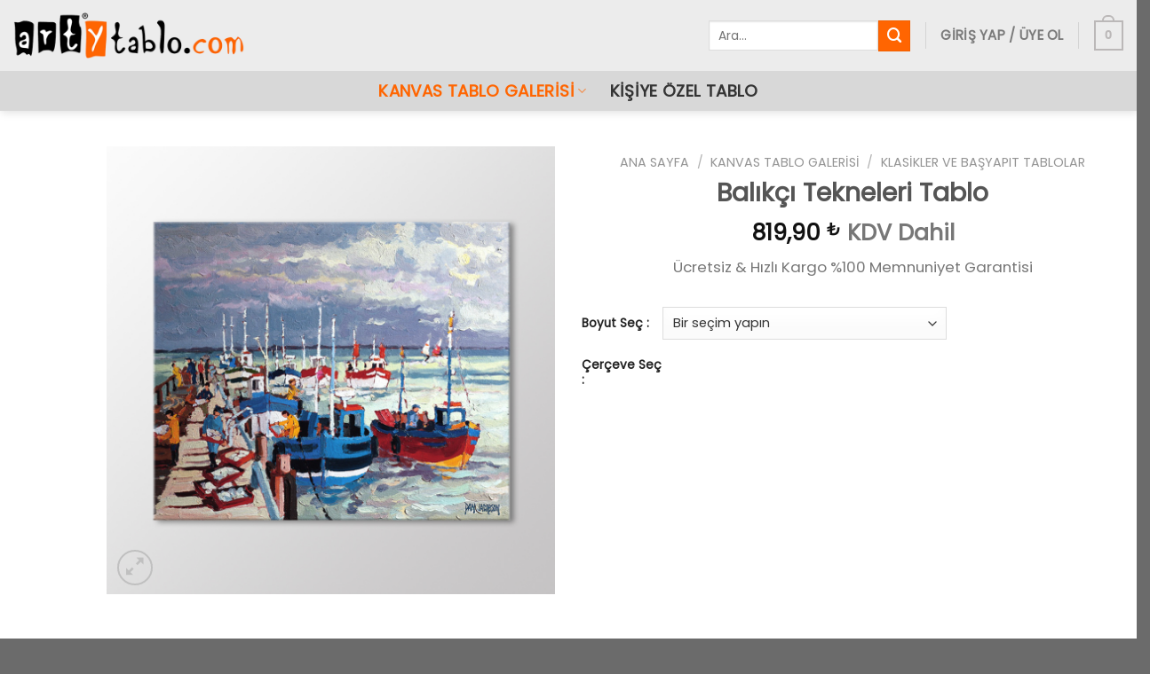

--- FILE ---
content_type: text/html; charset=UTF-8
request_url: https://www.artytablo.com/balikci-tekneleri-tablo-2/
body_size: 48801
content:
<!DOCTYPE html>
<!--[if IE 9 ]> <html lang="tr" prefix="og: https://ogp.me/ns#" class="ie9 loading-site no-js"> <![endif]-->
<!--[if IE 8 ]> <html lang="tr" prefix="og: https://ogp.me/ns#" class="ie8 loading-site no-js"> <![endif]-->
<!--[if (gte IE 9)|!(IE)]><!--><html lang="tr" prefix="og: https://ogp.me/ns#" class="loading-site no-js"> <!--<![endif]-->
<head><meta charset="UTF-8" /><script>if(navigator.userAgent.match(/MSIE|Internet Explorer/i)||navigator.userAgent.match(/Trident\/7\..*?rv:11/i)){var href=document.location.href;if(!href.match(/[?&]nowprocket/)){if(href.indexOf("?")==-1){if(href.indexOf("#")==-1){document.location.href=href+"?nowprocket=1"}else{document.location.href=href.replace("#","?nowprocket=1#")}}else{if(href.indexOf("#")==-1){document.location.href=href+"&nowprocket=1"}else{document.location.href=href.replace("#","&nowprocket=1#")}}}}</script><script>(()=>{class RocketLazyLoadScripts{constructor(){this.v="2.0.3",this.userEvents=["keydown","keyup","mousedown","mouseup","mousemove","mouseover","mouseenter","mouseout","mouseleave","touchmove","touchstart","touchend","touchcancel","wheel","click","dblclick","input","visibilitychange"],this.attributeEvents=["onblur","onclick","oncontextmenu","ondblclick","onfocus","onmousedown","onmouseenter","onmouseleave","onmousemove","onmouseout","onmouseover","onmouseup","onmousewheel","onscroll","onsubmit"]}async t(){this.i(),this.o(),/iP(ad|hone)/.test(navigator.userAgent)&&this.h(),this.u(),this.l(this),this.m(),this.k(this),this.p(this),this._(),await Promise.all([this.R(),this.L()]),this.lastBreath=Date.now(),this.S(this),this.P(),this.D(),this.O(),this.M(),await this.C(this.delayedScripts.normal),await this.C(this.delayedScripts.defer),await this.C(this.delayedScripts.async),this.F("domReady"),await this.T(),await this.j(),await this.I(),this.F("windowLoad"),await this.A(),window.dispatchEvent(new Event("rocket-allScriptsLoaded")),this.everythingLoaded=!0,this.lastTouchEnd&&await new Promise((t=>setTimeout(t,500-Date.now()+this.lastTouchEnd))),this.H(),this.F("all"),this.U(),this.W()}i(){this.CSPIssue=sessionStorage.getItem("rocketCSPIssue"),document.addEventListener("securitypolicyviolation",(t=>{this.CSPIssue||"script-src-elem"!==t.violatedDirective||"data"!==t.blockedURI||(this.CSPIssue=!0,sessionStorage.setItem("rocketCSPIssue",!0))}),{isRocket:!0})}o(){window.addEventListener("pageshow",(t=>{this.persisted=t.persisted,this.realWindowLoadedFired=!0}),{isRocket:!0}),window.addEventListener("pagehide",(()=>{this.onFirstUserAction=null}),{isRocket:!0})}h(){let t;function e(e){t=e}window.addEventListener("touchstart",e,{isRocket:!0}),window.addEventListener("touchend",(function i(o){Math.abs(o.changedTouches[0].pageX-t.changedTouches[0].pageX)<10&&Math.abs(o.changedTouches[0].pageY-t.changedTouches[0].pageY)<10&&o.timeStamp-t.timeStamp<200&&(o.target.dispatchEvent(new PointerEvent("click",{target:o.target,bubbles:!0,cancelable:!0,detail:1})),event.preventDefault(),window.removeEventListener("touchstart",e,{isRocket:!0}),window.removeEventListener("touchend",i,{isRocket:!0}))}),{isRocket:!0})}q(t){this.userActionTriggered||("mousemove"!==t.type||this.firstMousemoveIgnored?"keyup"===t.type||"mouseover"===t.type||"mouseout"===t.type||(this.userActionTriggered=!0,this.onFirstUserAction&&this.onFirstUserAction()):this.firstMousemoveIgnored=!0),"click"===t.type&&t.preventDefault(),this.savedUserEvents.length>0&&(t.stopPropagation(),t.stopImmediatePropagation()),"touchstart"===this.lastEvent&&"touchend"===t.type&&(this.lastTouchEnd=Date.now()),"click"===t.type&&(this.lastTouchEnd=0),this.lastEvent=t.type,this.savedUserEvents.push(t)}u(){this.savedUserEvents=[],this.userEventHandler=this.q.bind(this),this.userEvents.forEach((t=>window.addEventListener(t,this.userEventHandler,{passive:!1,isRocket:!0})))}U(){this.userEvents.forEach((t=>window.removeEventListener(t,this.userEventHandler,{passive:!1,isRocket:!0}))),this.savedUserEvents.forEach((t=>{t.target.dispatchEvent(new window[t.constructor.name](t.type,t))}))}m(){this.eventsMutationObserver=new MutationObserver((t=>{const e="return false";for(const i of t){if("attributes"===i.type){const t=i.target.getAttribute(i.attributeName);t&&t!==e&&(i.target.setAttribute("data-rocket-"+i.attributeName,t),i.target["rocket"+i.attributeName]=new Function("event",t),i.target.setAttribute(i.attributeName,e))}"childList"===i.type&&i.addedNodes.forEach((t=>{if(t.nodeType===Node.ELEMENT_NODE)for(const i of t.attributes)this.attributeEvents.includes(i.name)&&i.value&&""!==i.value&&(t.setAttribute("data-rocket-"+i.name,i.value),t["rocket"+i.name]=new Function("event",i.value),t.setAttribute(i.name,e))}))}})),this.eventsMutationObserver.observe(document,{subtree:!0,childList:!0,attributeFilter:this.attributeEvents})}H(){this.eventsMutationObserver.disconnect(),this.attributeEvents.forEach((t=>{document.querySelectorAll("[data-rocket-"+t+"]").forEach((e=>{e.setAttribute(t,e.getAttribute("data-rocket-"+t)),e.removeAttribute("data-rocket-"+t)}))}))}k(t){Object.defineProperty(HTMLElement.prototype,"onclick",{get(){return this.rocketonclick||null},set(e){this.rocketonclick=e,this.setAttribute(t.everythingLoaded?"onclick":"data-rocket-onclick","this.rocketonclick(event)")}})}S(t){function e(e,i){let o=e[i];e[i]=null,Object.defineProperty(e,i,{get:()=>o,set(s){t.everythingLoaded?o=s:e["rocket"+i]=o=s}})}e(document,"onreadystatechange"),e(window,"onload"),e(window,"onpageshow");try{Object.defineProperty(document,"readyState",{get:()=>t.rocketReadyState,set(e){t.rocketReadyState=e},configurable:!0}),document.readyState="loading"}catch(t){console.log("WPRocket DJE readyState conflict, bypassing")}}l(t){this.originalAddEventListener=EventTarget.prototype.addEventListener,this.originalRemoveEventListener=EventTarget.prototype.removeEventListener,this.savedEventListeners=[],EventTarget.prototype.addEventListener=function(e,i,o){o&&o.isRocket||!t.B(e,this)&&!t.userEvents.includes(e)||t.B(e,this)&&!t.userActionTriggered||e.startsWith("rocket-")||t.everythingLoaded?t.originalAddEventListener.call(this,e,i,o):t.savedEventListeners.push({target:this,remove:!1,type:e,func:i,options:o})},EventTarget.prototype.removeEventListener=function(e,i,o){o&&o.isRocket||!t.B(e,this)&&!t.userEvents.includes(e)||t.B(e,this)&&!t.userActionTriggered||e.startsWith("rocket-")||t.everythingLoaded?t.originalRemoveEventListener.call(this,e,i,o):t.savedEventListeners.push({target:this,remove:!0,type:e,func:i,options:o})}}F(t){"all"===t&&(EventTarget.prototype.addEventListener=this.originalAddEventListener,EventTarget.prototype.removeEventListener=this.originalRemoveEventListener),this.savedEventListeners=this.savedEventListeners.filter((e=>{let i=e.type,o=e.target||window;return"domReady"===t&&"DOMContentLoaded"!==i&&"readystatechange"!==i||("windowLoad"===t&&"load"!==i&&"readystatechange"!==i&&"pageshow"!==i||(this.B(i,o)&&(i="rocket-"+i),e.remove?o.removeEventListener(i,e.func,e.options):o.addEventListener(i,e.func,e.options),!1))}))}p(t){let e;function i(e){return t.everythingLoaded?e:e.split(" ").map((t=>"load"===t||t.startsWith("load.")?"rocket-jquery-load":t)).join(" ")}function o(o){function s(e){const s=o.fn[e];o.fn[e]=o.fn.init.prototype[e]=function(){return this[0]===window&&t.userActionTriggered&&("string"==typeof arguments[0]||arguments[0]instanceof String?arguments[0]=i(arguments[0]):"object"==typeof arguments[0]&&Object.keys(arguments[0]).forEach((t=>{const e=arguments[0][t];delete arguments[0][t],arguments[0][i(t)]=e}))),s.apply(this,arguments),this}}if(o&&o.fn&&!t.allJQueries.includes(o)){const e={DOMContentLoaded:[],"rocket-DOMContentLoaded":[]};for(const t in e)document.addEventListener(t,(()=>{e[t].forEach((t=>t()))}),{isRocket:!0});o.fn.ready=o.fn.init.prototype.ready=function(i){function s(){parseInt(o.fn.jquery)>2?setTimeout((()=>i.bind(document)(o))):i.bind(document)(o)}return t.realDomReadyFired?!t.userActionTriggered||t.fauxDomReadyFired?s():e["rocket-DOMContentLoaded"].push(s):e.DOMContentLoaded.push(s),o([])},s("on"),s("one"),s("off"),t.allJQueries.push(o)}e=o}t.allJQueries=[],o(window.jQuery),Object.defineProperty(window,"jQuery",{get:()=>e,set(t){o(t)}})}P(){const t=new Map;document.write=document.writeln=function(e){const i=document.currentScript,o=document.createRange(),s=i.parentElement;let n=t.get(i);void 0===n&&(n=i.nextSibling,t.set(i,n));const c=document.createDocumentFragment();o.setStart(c,0),c.appendChild(o.createContextualFragment(e)),s.insertBefore(c,n)}}async R(){return new Promise((t=>{this.userActionTriggered?t():this.onFirstUserAction=t}))}async L(){return new Promise((t=>{document.addEventListener("DOMContentLoaded",(()=>{this.realDomReadyFired=!0,t()}),{isRocket:!0})}))}async I(){return this.realWindowLoadedFired?Promise.resolve():new Promise((t=>{window.addEventListener("load",t,{isRocket:!0})}))}M(){this.pendingScripts=[];this.scriptsMutationObserver=new MutationObserver((t=>{for(const e of t)e.addedNodes.forEach((t=>{"SCRIPT"!==t.tagName||t.noModule||t.isWPRocket||this.pendingScripts.push({script:t,promise:new Promise((e=>{const i=()=>{const i=this.pendingScripts.findIndex((e=>e.script===t));i>=0&&this.pendingScripts.splice(i,1),e()};t.addEventListener("load",i,{isRocket:!0}),t.addEventListener("error",i,{isRocket:!0}),setTimeout(i,1e3)}))})}))})),this.scriptsMutationObserver.observe(document,{childList:!0,subtree:!0})}async j(){await this.J(),this.pendingScripts.length?(await this.pendingScripts[0].promise,await this.j()):this.scriptsMutationObserver.disconnect()}D(){this.delayedScripts={normal:[],async:[],defer:[]},document.querySelectorAll("script[type$=rocketlazyloadscript]").forEach((t=>{t.hasAttribute("data-rocket-src")?t.hasAttribute("async")&&!1!==t.async?this.delayedScripts.async.push(t):t.hasAttribute("defer")&&!1!==t.defer||"module"===t.getAttribute("data-rocket-type")?this.delayedScripts.defer.push(t):this.delayedScripts.normal.push(t):this.delayedScripts.normal.push(t)}))}async _(){await this.L();let t=[];document.querySelectorAll("script[type$=rocketlazyloadscript][data-rocket-src]").forEach((e=>{let i=e.getAttribute("data-rocket-src");if(i&&!i.startsWith("data:")){i.startsWith("//")&&(i=location.protocol+i);try{const o=new URL(i).origin;o!==location.origin&&t.push({src:o,crossOrigin:e.crossOrigin||"module"===e.getAttribute("data-rocket-type")})}catch(t){}}})),t=[...new Map(t.map((t=>[JSON.stringify(t),t]))).values()],this.N(t,"preconnect")}async $(t){if(await this.G(),!0!==t.noModule||!("noModule"in HTMLScriptElement.prototype))return new Promise((e=>{let i;function o(){(i||t).setAttribute("data-rocket-status","executed"),e()}try{if(navigator.userAgent.includes("Firefox/")||""===navigator.vendor||this.CSPIssue)i=document.createElement("script"),[...t.attributes].forEach((t=>{let e=t.nodeName;"type"!==e&&("data-rocket-type"===e&&(e="type"),"data-rocket-src"===e&&(e="src"),i.setAttribute(e,t.nodeValue))})),t.text&&(i.text=t.text),t.nonce&&(i.nonce=t.nonce),i.hasAttribute("src")?(i.addEventListener("load",o,{isRocket:!0}),i.addEventListener("error",(()=>{i.setAttribute("data-rocket-status","failed-network"),e()}),{isRocket:!0}),setTimeout((()=>{i.isConnected||e()}),1)):(i.text=t.text,o()),i.isWPRocket=!0,t.parentNode.replaceChild(i,t);else{const i=t.getAttribute("data-rocket-type"),s=t.getAttribute("data-rocket-src");i?(t.type=i,t.removeAttribute("data-rocket-type")):t.removeAttribute("type"),t.addEventListener("load",o,{isRocket:!0}),t.addEventListener("error",(i=>{this.CSPIssue&&i.target.src.startsWith("data:")?(console.log("WPRocket: CSP fallback activated"),t.removeAttribute("src"),this.$(t).then(e)):(t.setAttribute("data-rocket-status","failed-network"),e())}),{isRocket:!0}),s?(t.fetchPriority="high",t.removeAttribute("data-rocket-src"),t.src=s):t.src="data:text/javascript;base64,"+window.btoa(unescape(encodeURIComponent(t.text)))}}catch(i){t.setAttribute("data-rocket-status","failed-transform"),e()}}));t.setAttribute("data-rocket-status","skipped")}async C(t){const e=t.shift();return e?(e.isConnected&&await this.$(e),this.C(t)):Promise.resolve()}O(){this.N([...this.delayedScripts.normal,...this.delayedScripts.defer,...this.delayedScripts.async],"preload")}N(t,e){this.trash=this.trash||[];let i=!0;var o=document.createDocumentFragment();t.forEach((t=>{const s=t.getAttribute&&t.getAttribute("data-rocket-src")||t.src;if(s&&!s.startsWith("data:")){const n=document.createElement("link");n.href=s,n.rel=e,"preconnect"!==e&&(n.as="script",n.fetchPriority=i?"high":"low"),t.getAttribute&&"module"===t.getAttribute("data-rocket-type")&&(n.crossOrigin=!0),t.crossOrigin&&(n.crossOrigin=t.crossOrigin),t.integrity&&(n.integrity=t.integrity),t.nonce&&(n.nonce=t.nonce),o.appendChild(n),this.trash.push(n),i=!1}})),document.head.appendChild(o)}W(){this.trash.forEach((t=>t.remove()))}async T(){try{document.readyState="interactive"}catch(t){}this.fauxDomReadyFired=!0;try{await this.G(),document.dispatchEvent(new Event("rocket-readystatechange")),await this.G(),document.rocketonreadystatechange&&document.rocketonreadystatechange(),await this.G(),document.dispatchEvent(new Event("rocket-DOMContentLoaded")),await this.G(),window.dispatchEvent(new Event("rocket-DOMContentLoaded"))}catch(t){console.error(t)}}async A(){try{document.readyState="complete"}catch(t){}try{await this.G(),document.dispatchEvent(new Event("rocket-readystatechange")),await this.G(),document.rocketonreadystatechange&&document.rocketonreadystatechange(),await this.G(),window.dispatchEvent(new Event("rocket-load")),await this.G(),window.rocketonload&&window.rocketonload(),await this.G(),this.allJQueries.forEach((t=>t(window).trigger("rocket-jquery-load"))),await this.G();const t=new Event("rocket-pageshow");t.persisted=this.persisted,window.dispatchEvent(t),await this.G(),window.rocketonpageshow&&window.rocketonpageshow({persisted:this.persisted})}catch(t){console.error(t)}}async G(){Date.now()-this.lastBreath>45&&(await this.J(),this.lastBreath=Date.now())}async J(){return document.hidden?new Promise((t=>setTimeout(t))):new Promise((t=>requestAnimationFrame(t)))}B(t,e){return e===document&&"readystatechange"===t||(e===document&&"DOMContentLoaded"===t||(e===window&&"DOMContentLoaded"===t||(e===window&&"load"===t||e===window&&"pageshow"===t)))}static run(){(new RocketLazyLoadScripts).t()}}RocketLazyLoadScripts.run()})();</script>
<!-- Microsoft Clarity -->
	<script type="rocketlazyloadscript" data-rocket-type="text/javascript">
    (function(c,l,a,r,i,t,y){
        c[a]=c[a]||function(){(c[a].q=c[a].q||[]).push(arguments)};
        t=l.createElement(r);t.async=1;t.src="https://www.clarity.ms/tag/"+i;
        y=l.getElementsByTagName(r)[0];y.parentNode.insertBefore(t,y);
    })(window, document, "clarity", "script", "mr88nqcts8");
</script>
	
	<!-- Google Tag Manager -->
<script type="rocketlazyloadscript">(function(w,d,s,l,i){w[l]=w[l]||[];w[l].push({'gtm.start':
new Date().getTime(),event:'gtm.js'});var f=d.getElementsByTagName(s)[0],
j=d.createElement(s),dl=l!='dataLayer'?'&l='+l:'';j.async=true;j.src=
'https://www.googletagmanager.com/gtm.js?id='+i+dl;f.parentNode.insertBefore(j,f);
})(window,document,'script','dataLayer','GTM-TB54CVH');</script>
<!-- End Google Tag Manager -->
	<!-- Global site tag (gtag.js) - Google Analytics -->
<script type="rocketlazyloadscript" async data-rocket-src="https://www.googletagmanager.com/gtag/js?id=UA-117099010-1"></script>
<script type="rocketlazyloadscript">
  window.dataLayer = window.dataLayer || [];
  function gtag(){dataLayer.push(arguments);}
  gtag('js', new Date());

  gtag('config', 'UA-117099010-1');
	gtag('config', 'AW-814932846');
</script>

<!-- Yandex.Metrika counter --> <script type="rocketlazyloadscript" data-rocket-type="text/javascript"> (function(m,e,t,r,i,k,a){m[i]=m[i]||function(){(m[i].a=m[i].a||[]).push(arguments)}; m[i].l=1*new Date();k=e.createElement(t),a=e.getElementsByTagName(t)[0],k.async=1,k.src=r,a.parentNode.insertBefore(k,a)}) (window, document, "script", "https://mc.yandex.ru/metrika/tag.js", "ym"); ym(68296906, "init", { clickmap:true, trackLinks:true, accurateTrackBounce:true, webvisor:true, ecommerce:"dataLayer" }); </script> <noscript><div><img src="https://mc.yandex.ru/watch/68296906" style="position:absolute; left:-9999px;" alt="" /></div></noscript> 
<!-- /Yandex.Metrika counter -->

<!-- Facebook Pixel Code -->
<script type="rocketlazyloadscript">
!function(f,b,e,v,n,t,s)
{if(f.fbq)return;n=f.fbq=function(){n.callMethod?
n.callMethod.apply(n,arguments):n.queue.push(arguments)};
if(!f._fbq)f._fbq=n;n.push=n;n.loaded=!0;n.version='2.0';
n.queue=[];t=b.createElement(e);t.async=!0;
t.src=v;s=b.getElementsByTagName(e)[0];
s.parentNode.insertBefore(t,s)}(window, document,'script',
'https://connect.facebook.net/en_US/fbevents.js');
fbq('init', '3048157992178801');
fbq('track', 'PageView');
</script>
<noscript><img height="1" width="1" style="display:none"
src="https://www.facebook.com/tr?id=3048157992178801&ev=PageView&noscript=1"
/></noscript>
<!-- End Facebook Pixel Code -->
	
	<link rel="profile" href="http://gmpg.org/xfn/11" />
	<link rel="pingback" href="https://www.artytablo.com/xmlrpc.php" />
	<script type="rocketlazyloadscript">(function(html){html.className = html.className.replace(/\bno-js\b/,'js')})(document.documentElement);</script>
	<style>img:is([sizes="auto" i], [sizes^="auto," i]) { contain-intrinsic-size: 3000px 1500px }</style>
	<meta name="viewport" content="width=device-width, initial-scale=1, maximum-scale=1" />
<!-- Rank Math&#039;a Göre Arama Motoru Optimizasyonu - https://rankmath.com/ -->
<title>Balıkçı Tekneleri Tablo | Arty Tablo</title>
<link data-rocket-preload as="style" href="https://fonts.googleapis.com/css?family=Poppins%3Aregular%2Cregular%2Cregular%2Cregular%2Cregular&#038;display=swap" rel="preload">
<link href="https://fonts.googleapis.com/css?family=Poppins%3Aregular%2Cregular%2Cregular%2Cregular%2Cregular&#038;display=swap" media="print" onload="this.media=&#039;all&#039;" rel="stylesheet">
<noscript><link rel="stylesheet" href="https://fonts.googleapis.com/css?family=Poppins%3Aregular%2Cregular%2Cregular%2Cregular%2Cregular&#038;display=swap"></noscript>
<meta name="description" content="Ücretsiz &amp; Hızlı Kargo %100 Memnuniyet Garantisi"/>
<meta name="robots" content="follow, index, max-snippet:-1, max-video-preview:-1, max-image-preview:large"/>
<link rel="canonical" href="https://www.artytablo.com/balikci-tekneleri-tablo-2/" />
<meta property="og:locale" content="tr_TR" />
<meta property="og:type" content="product" />
<meta property="og:title" content="Balıkçı Tekneleri Tablo | Arty Tablo" />
<meta property="og:description" content="Ücretsiz &amp; Hızlı Kargo %100 Memnuniyet Garantisi" />
<meta property="og:url" content="https://www.artytablo.com/balikci-tekneleri-tablo-2/" />
<meta property="og:site_name" content="Arty Tablo" />
<meta property="og:updated_time" content="2025-12-31T00:22:51+03:00" />
<meta property="og:image" content="https://www.artytablo.com/wp-content/uploads/2021/01/ra1687sd.jpg" />
<meta property="og:image:secure_url" content="https://www.artytablo.com/wp-content/uploads/2021/01/ra1687sd.jpg" />
<meta property="og:image:width" content="1020" />
<meta property="og:image:height" content="1020" />
<meta property="og:image:alt" content="Balıkçı Tekneleri Tablo" />
<meta property="og:image:type" content="image/jpeg" />
<meta property="product:availability" content="instock" />
<meta name="twitter:card" content="summary_large_image" />
<meta name="twitter:title" content="Balıkçı Tekneleri Tablo | Arty Tablo" />
<meta name="twitter:description" content="Ücretsiz &amp; Hızlı Kargo %100 Memnuniyet Garantisi" />
<meta name="twitter:image" content="https://www.artytablo.com/wp-content/uploads/2021/01/ra1687sd.jpg" />
<meta name="twitter:label1" content="Fiyat" />
<meta name="twitter:data1" content="819,90&nbsp;&#8378; - 8.094,90&nbsp;&#8378;" />
<meta name="twitter:label2" content="Uygunluk" />
<meta name="twitter:data2" content="Stokta" />
<script type="application/ld+json" class="rank-math-schema">{"@context":"https://schema.org","@graph":[{"@type":"Place","@id":"https://www.artytablo.com/#place","address":{"@type":"PostalAddress","streetAddress":"\u00c7e\u015fme Sk.","addressLocality":"Nurtepe Mah.","addressRegion":"Ka\u011f\u0131thane","postalCode":"34406","addressCountry":"\u0130stanbul"}},{"@type":["ArtGallery","Organization"],"@id":"https://www.artytablo.com/#organization","name":"Arty Tablo","url":"https://www.artytablo.com","sameAs":["https://www.facebook.com/artytablo/"],"email":"destek@artytablo.com","address":{"@type":"PostalAddress","streetAddress":"\u00c7e\u015fme Sk.","addressLocality":"Nurtepe Mah.","addressRegion":"Ka\u011f\u0131thane","postalCode":"34406","addressCountry":"\u0130stanbul"},"logo":{"@type":"ImageObject","@id":"https://www.artytablo.com/#logo","url":"https://www.artytablo.com/wp-content/uploads/2021/12/arty-tablo-logo-INSTAGRAM.jpg","contentUrl":"https://www.artytablo.com/wp-content/uploads/2021/12/arty-tablo-logo-INSTAGRAM.jpg","caption":"Arty Tablo","inLanguage":"tr","width":"500","height":"500"},"priceRange":"$","openingHours":["Monday,Tuesday,Wednesday,Thursday,Friday 09:00-19:00","Saturday 09:00-14:00"],"location":{"@id":"https://www.artytablo.com/#place"},"image":{"@id":"https://www.artytablo.com/#logo"},"telephone":"02122954734"},{"@type":"WebSite","@id":"https://www.artytablo.com/#website","url":"https://www.artytablo.com","name":"Arty Tablo","publisher":{"@id":"https://www.artytablo.com/#organization"},"inLanguage":"tr"},{"@type":"ImageObject","@id":"https://www.artytablo.com/wp-content/uploads/2021/01/ra1687sd.jpg","url":"https://www.artytablo.com/wp-content/uploads/2021/01/ra1687sd.jpg","width":"1020","height":"1020","inLanguage":"tr"},{"@type":"BreadcrumbList","@id":"https://www.artytablo.com/balikci-tekneleri-tablo-2/#breadcrumb","itemListElement":[{"@type":"ListItem","position":"1","item":{"@id":"https://www.artytablo.com","name":"Ana Sayfa"}},{"@type":"ListItem","position":"2","item":{"@id":"https://www.artytablo.com/dan-jacobson/","name":"Dan JACOBSON"}},{"@type":"ListItem","position":"3","item":{"@id":"https://www.artytablo.com/balikci-tekneleri-tablo-2/","name":"Bal\u0131k\u00e7\u0131 Tekneleri Tablo"}}]},{"@type":"ItemPage","@id":"https://www.artytablo.com/balikci-tekneleri-tablo-2/#webpage","url":"https://www.artytablo.com/balikci-tekneleri-tablo-2/","name":"Bal\u0131k\u00e7\u0131 Tekneleri Tablo | Arty Tablo","datePublished":"2021-01-06T13:34:28+03:00","dateModified":"2025-12-31T00:22:51+03:00","isPartOf":{"@id":"https://www.artytablo.com/#website"},"primaryImageOfPage":{"@id":"https://www.artytablo.com/wp-content/uploads/2021/01/ra1687sd.jpg"},"inLanguage":"tr","breadcrumb":{"@id":"https://www.artytablo.com/balikci-tekneleri-tablo-2/#breadcrumb"}},{"@type":"Product","name":"Bal\u0131k\u00e7\u0131 Tekneleri Tablo | Arty Tablo","description":"\u00dccretsiz &amp; H\u0131zl\u0131 Kargo %100 Memnuniyet Garantisi","sku":"JDA001","category":"Dan JACOBSON","mainEntityOfPage":{"@id":"https://www.artytablo.com/balikci-tekneleri-tablo-2/#webpage"},"image":[{"@type":"ImageObject","url":"https://www.artytablo.com/wp-content/uploads/2021/01/ra1687sd.jpg","height":"1020","width":"1020"},{"@type":"ImageObject","url":"https://www.artytablo.com/wp-content/uploads/2021/01/ra1687sa.jpg","height":"1024","width":"1024"},{"@type":"ImageObject","url":"https://www.artytablo.com/wp-content/uploads/2021/01/ra1687sb.jpg","height":"1024","width":"1024"}],"offers":{"@type":"AggregateOffer","lowPrice":"819.90","highPrice":"8094.90","offerCount":"8","priceCurrency":"TRY","availability":"http://schema.org/InStock","seller":{"@type":"Organization","@id":"https://www.artytablo.com/","name":"Arty Tablo","url":"https://www.artytablo.com","logo":"https://www.artytablo.com/wp-content/uploads/2021/12/arty-tablo-logo-INSTAGRAM.jpg"},"url":"https://www.artytablo.com/balikci-tekneleri-tablo-2/"},"@id":"https://www.artytablo.com/balikci-tekneleri-tablo-2/#richSnippet"}]}</script>
<!-- /Rank Math WordPress SEO eklentisi -->

<link rel='dns-prefetch' href='//www.google.com' />
<link rel='dns-prefetch' href='//fonts.googleapis.com' />
<link href='https://fonts.gstatic.com' crossorigin rel='preconnect' />
<link rel="alternate" type="application/rss+xml" title="Arty Tablo &raquo; akışı" href="https://www.artytablo.com/feed/" />
<link rel="alternate" type="application/rss+xml" title="Arty Tablo &raquo; yorum akışı" href="https://www.artytablo.com/comments/feed/" />
<link rel="alternate" type="application/rss+xml" title="Arty Tablo &raquo; Balıkçı Tekneleri Tablo yorum akışı" href="https://www.artytablo.com/balikci-tekneleri-tablo-2/feed/" />
<link data-minify="1" rel='stylesheet' id='ht_ctc_main_css-css' href='https://www.artytablo.com/wp-content/cache/min/1/wp-content/plugins/click-to-chat-for-whatsapp/new/inc/assets/css/main.css?ver=1760605064' type='text/css' media='all' />
<link rel='stylesheet' id='sbi_styles-css' href='https://www.artytablo.com/wp-content/cache/background-css/1/www.artytablo.com/wp-content/plugins/instagram-feed/css/sbi-styles.min.css?wpr_t=1768925673' type='text/css' media='all' />
<style id='wp-block-library-inline-css' type='text/css'>
:root{--wp-admin-theme-color:#007cba;--wp-admin-theme-color--rgb:0,124,186;--wp-admin-theme-color-darker-10:#006ba1;--wp-admin-theme-color-darker-10--rgb:0,107,161;--wp-admin-theme-color-darker-20:#005a87;--wp-admin-theme-color-darker-20--rgb:0,90,135;--wp-admin-border-width-focus:2px;--wp-block-synced-color:#7a00df;--wp-block-synced-color--rgb:122,0,223;--wp-bound-block-color:var(--wp-block-synced-color)}@media (min-resolution:192dpi){:root{--wp-admin-border-width-focus:1.5px}}.wp-element-button{cursor:pointer}:root{--wp--preset--font-size--normal:16px;--wp--preset--font-size--huge:42px}:root .has-very-light-gray-background-color{background-color:#eee}:root .has-very-dark-gray-background-color{background-color:#313131}:root .has-very-light-gray-color{color:#eee}:root .has-very-dark-gray-color{color:#313131}:root .has-vivid-green-cyan-to-vivid-cyan-blue-gradient-background{background:linear-gradient(135deg,#00d084,#0693e3)}:root .has-purple-crush-gradient-background{background:linear-gradient(135deg,#34e2e4,#4721fb 50%,#ab1dfe)}:root .has-hazy-dawn-gradient-background{background:linear-gradient(135deg,#faaca8,#dad0ec)}:root .has-subdued-olive-gradient-background{background:linear-gradient(135deg,#fafae1,#67a671)}:root .has-atomic-cream-gradient-background{background:linear-gradient(135deg,#fdd79a,#004a59)}:root .has-nightshade-gradient-background{background:linear-gradient(135deg,#330968,#31cdcf)}:root .has-midnight-gradient-background{background:linear-gradient(135deg,#020381,#2874fc)}.has-regular-font-size{font-size:1em}.has-larger-font-size{font-size:2.625em}.has-normal-font-size{font-size:var(--wp--preset--font-size--normal)}.has-huge-font-size{font-size:var(--wp--preset--font-size--huge)}.has-text-align-center{text-align:center}.has-text-align-left{text-align:left}.has-text-align-right{text-align:right}#end-resizable-editor-section{display:none}.aligncenter{clear:both}.items-justified-left{justify-content:flex-start}.items-justified-center{justify-content:center}.items-justified-right{justify-content:flex-end}.items-justified-space-between{justify-content:space-between}.screen-reader-text{border:0;clip-path:inset(50%);height:1px;margin:-1px;overflow:hidden;padding:0;position:absolute;width:1px;word-wrap:normal!important}.screen-reader-text:focus{background-color:#ddd;clip-path:none;color:#444;display:block;font-size:1em;height:auto;left:5px;line-height:normal;padding:15px 23px 14px;text-decoration:none;top:5px;width:auto;z-index:100000}html :where(.has-border-color){border-style:solid}html :where([style*=border-top-color]){border-top-style:solid}html :where([style*=border-right-color]){border-right-style:solid}html :where([style*=border-bottom-color]){border-bottom-style:solid}html :where([style*=border-left-color]){border-left-style:solid}html :where([style*=border-width]){border-style:solid}html :where([style*=border-top-width]){border-top-style:solid}html :where([style*=border-right-width]){border-right-style:solid}html :where([style*=border-bottom-width]){border-bottom-style:solid}html :where([style*=border-left-width]){border-left-style:solid}html :where(img[class*=wp-image-]){height:auto;max-width:100%}:where(figure){margin:0 0 1em}html :where(.is-position-sticky){--wp-admin--admin-bar--position-offset:var(--wp-admin--admin-bar--height,0px)}@media screen and (max-width:600px){html :where(.is-position-sticky){--wp-admin--admin-bar--position-offset:0px}}
</style>
<link data-minify="1" rel='stylesheet' id='cr-frontend-css-css' href='https://www.artytablo.com/wp-content/cache/background-css/1/www.artytablo.com/wp-content/cache/min/1/wp-content/plugins/customer-reviews-woocommerce/css/frontend.css?ver=1760605064&wpr_t=1768925673' type='text/css' media='all' />
<style id='woocommerce-inline-inline-css' type='text/css'>
.woocommerce form .form-row .required { visibility: visible; }
</style>
<link data-minify="1" rel='stylesheet' id='dndmfu-wc-css' href='https://www.artytablo.com/wp-content/cache/min/1/wp-content/plugins/drag-and-drop-multiple-file-upload-for-woocommerce/assets/css/dnd-upload-wc.css?ver=1760605064' type='text/css' media='all' />
<link data-minify="1" rel='stylesheet' id='brands-styles-css' href='https://www.artytablo.com/wp-content/cache/min/1/wp-content/plugins/woocommerce/assets/css/brands.css?ver=1760605064' type='text/css' media='all' />
<link rel='stylesheet' id='photoswipe-css' href='https://www.artytablo.com/wp-content/cache/background-css/1/www.artytablo.com/wp-content/plugins/woocommerce/assets/css/photoswipe/photoswipe.min.css?wpr_t=1768925673' type='text/css' media='all' />
<link rel='stylesheet' id='photoswipe-default-skin-css' href='https://www.artytablo.com/wp-content/cache/background-css/1/www.artytablo.com/wp-content/plugins/woocommerce/assets/css/photoswipe/default-skin/default-skin.min.css?wpr_t=1768925673' type='text/css' media='all' />
<link data-minify="1" rel='stylesheet' id='flatsome-main-css' href='https://www.artytablo.com/wp-content/cache/background-css/1/www.artytablo.com/wp-content/cache/min/1/wp-content/themes/flatsome/assets/css/flatsome.css?ver=1760605064&wpr_t=1768925673' type='text/css' media='all' />
<style id='flatsome-main-inline-css' type='text/css'>
@font-face {
				font-family: "fl-icons";
				font-display: block;
				src: url(https://www.artytablo.com/wp-content/themes/flatsome/assets/css/icons/fl-icons.eot?v=3.14.2);
				src:
					url(https://www.artytablo.com/wp-content/themes/flatsome/assets/css/icons/fl-icons.eot#iefix?v=3.14.2) format("embedded-opentype"),
					url(https://www.artytablo.com/wp-content/themes/flatsome/assets/css/icons/fl-icons.woff2?v=3.14.2) format("woff2"),
					url(https://www.artytablo.com/wp-content/themes/flatsome/assets/css/icons/fl-icons.ttf?v=3.14.2) format("truetype"),
					url(https://www.artytablo.com/wp-content/themes/flatsome/assets/css/icons/fl-icons.woff?v=3.14.2) format("woff"),
					url(https://www.artytablo.com/wp-content/themes/flatsome/assets/css/icons/fl-icons.svg?v=3.14.2#fl-icons) format("svg");
			}
</style>
<link data-minify="1" rel='stylesheet' id='flatsome-shop-css' href='https://www.artytablo.com/wp-content/cache/min/1/wp-content/themes/flatsome/assets/css/flatsome-shop.css?ver=1760605064' type='text/css' media='all' />
<link rel='stylesheet' id='flatsome-style-css' href='https://www.artytablo.com/wp-content/themes/flatsome-child/style.css' type='text/css' media='all' />

<script type="text/javascript" src="https://www.artytablo.com/wp-includes/js/jquery/jquery.min.js" id="jquery-core-js" data-rocket-defer defer></script>
<script type="rocketlazyloadscript" data-rocket-type="text/javascript" data-rocket-src="https://www.artytablo.com/wp-includes/js/jquery/jquery-migrate.min.js" id="jquery-migrate-js" data-rocket-defer defer></script>
<script type="text/javascript" id="wc-single-product-js-extra">
/* <![CDATA[ */
var wc_single_product_params = {"i18n_required_rating_text":"L\u00fctfen bir oy belirleyin","i18n_rating_options":["1\/5 y\u0131ld\u0131z","2\/5 y\u0131ld\u0131z","3\/5 y\u0131ld\u0131z","4\/5 y\u0131ld\u0131z","5\/5 y\u0131ld\u0131z"],"i18n_product_gallery_trigger_text":"Tam ekran g\u00f6rsel galerisini g\u00f6r\u00fcnt\u00fcleyin","review_rating_required":"yes","flexslider":{"rtl":false,"animation":"slide","smoothHeight":true,"directionNav":false,"controlNav":"thumbnails","slideshow":false,"animationSpeed":500,"animationLoop":false,"allowOneSlide":false},"zoom_enabled":"","zoom_options":[],"photoswipe_enabled":"","photoswipe_options":{"shareEl":false,"closeOnScroll":false,"history":false,"hideAnimationDuration":0,"showAnimationDuration":0},"flexslider_enabled":""};
/* ]]> */
</script>
<script type="text/javascript" src="https://www.artytablo.com/wp-content/plugins/woocommerce/assets/js/frontend/single-product.min.js" id="wc-single-product-js" defer="defer" data-wp-strategy="defer"></script>
<script type="rocketlazyloadscript" data-rocket-type="text/javascript" data-rocket-src="https://www.artytablo.com/wp-content/plugins/woocommerce/assets/js/jquery-blockui/jquery.blockUI.min.js" id="jquery-blockui-js" defer="defer" data-wp-strategy="defer"></script>
<script type="rocketlazyloadscript" data-rocket-type="text/javascript" data-rocket-src="https://www.artytablo.com/wp-content/plugins/woocommerce/assets/js/js-cookie/js.cookie.min.js" id="js-cookie-js" defer="defer" data-wp-strategy="defer"></script>
<script type="text/javascript" id="woocommerce-js-extra">
/* <![CDATA[ */
var woocommerce_params = {"ajax_url":"\/wp-admin\/admin-ajax.php","wc_ajax_url":"\/?wc-ajax=%%endpoint%%","i18n_password_show":"\u015eifreyi g\u00f6ster","i18n_password_hide":"\u015eifreyi gizle"};
/* ]]> */
</script>
<script type="rocketlazyloadscript" data-rocket-type="text/javascript" data-rocket-src="https://www.artytablo.com/wp-content/plugins/woocommerce/assets/js/frontend/woocommerce.min.js" id="woocommerce-js" defer="defer" data-wp-strategy="defer"></script>
<script type="text/javascript" src="https://www.artytablo.com/wp-content/plugins/woocommerce/assets/js/photoswipe/photoswipe.min.js" id="photoswipe-js" defer="defer" data-wp-strategy="defer"></script>
<script type="text/javascript" src="https://www.artytablo.com/wp-content/plugins/woocommerce/assets/js/photoswipe/photoswipe-ui-default.min.js" id="photoswipe-ui-default-js" defer="defer" data-wp-strategy="defer"></script>
<script type="rocketlazyloadscript" data-minify="1" data-rocket-type="text/javascript" data-rocket-src="https://www.artytablo.com/wp-content/cache/min/1/wp-content/plugins/cerceve/assets/ext.js?ver=1760605064" id="slide_script-js" data-rocket-defer defer></script>
<link rel="https://api.w.org/" href="https://www.artytablo.com/wp-json/" /><link rel="alternate" title="JSON" type="application/json" href="https://www.artytablo.com/wp-json/wp/v2/product/37811" /><link rel="EditURI" type="application/rsd+xml" title="RSD" href="https://www.artytablo.com/xmlrpc.php?rsd" />
<link rel='shortlink' href='https://www.artytablo.com/?p=37811' />
<link rel="alternate" title="oEmbed (JSON)" type="application/json+oembed" href="https://www.artytablo.com/wp-json/oembed/1.0/embed?url=https%3A%2F%2Fwww.artytablo.com%2Fbalikci-tekneleri-tablo-2%2F" />
<link rel="alternate" title="oEmbed (XML)" type="text/xml+oembed" href="https://www.artytablo.com/wp-json/oembed/1.0/embed?url=https%3A%2F%2Fwww.artytablo.com%2Fbalikci-tekneleri-tablo-2%2F&#038;format=xml" />
<!-- start Simple Custom CSS and JS -->
<style type="text/css">
ul.menu>li+li, .widget>ul>li+li {
     border-top: 0px solid #ececec; 
}

ul li.bullet-checkmark, ul li.bullet-arrow, ul li.bullet-star {
    list-style: none;
    position: relative;
    padding: 7px 0 7px 25px;
    margin: 0;
    border-bottom: 0px solid #ececec;
}

</style>
<!-- end Simple Custom CSS and JS -->
<!-- start Simple Custom CSS and JS -->
<style type="text/css">
.woocommerce-variation-price {
    border-top: 1px dashed #ddd;
    padding: 7.5px 0;
    font-size: 20px;
    color: #fb5d23;
}

th, td {
    padding: .5em;
    text-align: center;
    border-bottom: 1px solid #ececec;
    line-height: 1.3;
    font-size: .9em;
}


.variations td {
    vertical-align: middle;
    padding: .2em 0;
    padding-top: 0.2em;
    padding-right: 20px;
    padding-bottom: 0.2em;
    padding-left: 0px;
    border: 0;
}

th, td {
    padding: .5em;
    text-align: right;
    border-bottom: 1px solid #ececec;
    line-height: 1.3;
    font-size: .9em;
}

select#tablo-boyutu-sec {
    box-sizing: border-box;
    border: 1px solid #ddd;
    padding: 0 .75em;
    height: 2.507em;
    font-size: .97em;
    border-radius: 0;
    max-width: 100%;
    width: 70%;
    vertical-align: middle;
    background-color: #fff;
    color: #333;
    box-shadow: inset 0 1px 2px rgba(0,0,0,0.1);
    transition: color .3s, border .3s, background .3s, opacity .3s;
}



</style>
<!-- end Simple Custom CSS and JS -->
<!-- start Simple Custom CSS and JS -->
<style type="text/css">
.cart-subtotal { display: none !important; }</style>
<!-- end Simple Custom CSS and JS -->
<!-- Google site verification - Google for WooCommerce -->
<meta name="google-site-verification" content="vLlDS_QvIjbSTdgJXBy3zbqw9Fp3HXvh7eDXUwS-8W4" />
<style>.bg{opacity: 0; transition: opacity 1s; -webkit-transition: opacity 1s;} .bg-loaded{opacity: 1;}</style><!--[if IE]><link rel="stylesheet" type="text/css" href="https://www.artytablo.com/wp-content/themes/flatsome/assets/css/ie-fallback.css"><script src="//cdnjs.cloudflare.com/ajax/libs/html5shiv/3.6.1/html5shiv.js"></script><script>var head = document.getElementsByTagName('head')[0],style = document.createElement('style');style.type = 'text/css';style.styleSheet.cssText = ':before,:after{content:none !important';head.appendChild(style);setTimeout(function(){head.removeChild(style);}, 0);</script><script src="https://www.artytablo.com/wp-content/themes/flatsome/assets/libs/ie-flexibility.js"></script><![endif]-->	<noscript><style>.woocommerce-product-gallery{ opacity: 1 !important; }</style></noscript>
	<link rel="icon" href="https://www.artytablo.com/wp-content/uploads/2021/11/cropped-ARTY-TABLO-LOGO-01-copy-32x32.jpg" sizes="32x32" />
<link rel="icon" href="https://www.artytablo.com/wp-content/uploads/2021/11/cropped-ARTY-TABLO-LOGO-01-copy-192x192.jpg" sizes="192x192" />
<link rel="apple-touch-icon" href="https://www.artytablo.com/wp-content/uploads/2021/11/cropped-ARTY-TABLO-LOGO-01-copy-180x180.jpg" />
<meta name="msapplication-TileImage" content="https://www.artytablo.com/wp-content/uploads/2021/11/cropped-ARTY-TABLO-LOGO-01-copy-270x270.jpg" />
<style id="custom-css" type="text/css">:root {--primary-color: #bbb8b8;}.full-width .ubermenu-nav, .container, .row{max-width: 1370px}.row.row-collapse{max-width: 1340px}.row.row-small{max-width: 1362.5px}.row.row-large{max-width: 1400px}.header-main{height: 80px}#logo img{max-height: 80px}#logo{width:260px;}.header-bottom{min-height: 45px}.header-top{min-height: 20px}.transparent .header-main{height: 30px}.transparent #logo img{max-height: 30px}.has-transparent + .page-title:first-of-type,.has-transparent + #main > .page-title,.has-transparent + #main > div > .page-title,.has-transparent + #main .page-header-wrapper:first-of-type .page-title{padding-top: 80px;}.header.show-on-scroll,.stuck .header-main{height:90px!important}.stuck #logo img{max-height: 90px!important}.search-form{ width: 40%;}.header-bg-color, .header-wrapper {background-color: #ececec}.header-bottom {background-color: #d8d8d8}.header-main .nav > li > a{line-height: 16px }.stuck .header-main .nav > li > a{line-height: 50px }.header-bottom-nav > li > a{line-height: 16px }@media (max-width: 549px) {.header-main{height: 80px}#logo img{max-height: 80px}}.nav-dropdown{font-size:100%}.header-top{background-color:#ececec!important;}/* Color */.accordion-title.active, .has-icon-bg .icon .icon-inner,.logo a, .primary.is-underline, .primary.is-link, .badge-outline .badge-inner, .nav-outline > li.active> a,.nav-outline >li.active > a, .cart-icon strong,[data-color='primary'], .is-outline.primary{color: #bbb8b8;}/* Color !important */[data-text-color="primary"]{color: #bbb8b8!important;}/* Background Color */[data-text-bg="primary"]{background-color: #bbb8b8;}/* Background */.scroll-to-bullets a,.featured-title, .label-new.menu-item > a:after, .nav-pagination > li > .current,.nav-pagination > li > span:hover,.nav-pagination > li > a:hover,.has-hover:hover .badge-outline .badge-inner,button[type="submit"], .button.wc-forward:not(.checkout):not(.checkout-button), .button.submit-button, .button.primary:not(.is-outline),.featured-table .title,.is-outline:hover, .has-icon:hover .icon-label,.nav-dropdown-bold .nav-column li > a:hover, .nav-dropdown.nav-dropdown-bold > li > a:hover, .nav-dropdown-bold.dark .nav-column li > a:hover, .nav-dropdown.nav-dropdown-bold.dark > li > a:hover, .is-outline:hover, .tagcloud a:hover,.grid-tools a, input[type='submit']:not(.is-form), .box-badge:hover .box-text, input.button.alt,.nav-box > li > a:hover,.nav-box > li.active > a,.nav-pills > li.active > a ,.current-dropdown .cart-icon strong, .cart-icon:hover strong, .nav-line-bottom > li > a:before, .nav-line-grow > li > a:before, .nav-line > li > a:before,.banner, .header-top, .slider-nav-circle .flickity-prev-next-button:hover svg, .slider-nav-circle .flickity-prev-next-button:hover .arrow, .primary.is-outline:hover, .button.primary:not(.is-outline), input[type='submit'].primary, input[type='submit'].primary, input[type='reset'].button, input[type='button'].primary, .badge-inner{background-color: #bbb8b8;}/* Border */.nav-vertical.nav-tabs > li.active > a,.scroll-to-bullets a.active,.nav-pagination > li > .current,.nav-pagination > li > span:hover,.nav-pagination > li > a:hover,.has-hover:hover .badge-outline .badge-inner,.accordion-title.active,.featured-table,.is-outline:hover, .tagcloud a:hover,blockquote, .has-border, .cart-icon strong:after,.cart-icon strong,.blockUI:before, .processing:before,.loading-spin, .slider-nav-circle .flickity-prev-next-button:hover svg, .slider-nav-circle .flickity-prev-next-button:hover .arrow, .primary.is-outline:hover{border-color: #bbb8b8}.nav-tabs > li.active > a{border-top-color: #bbb8b8}.widget_shopping_cart_content .blockUI.blockOverlay:before { border-left-color: #bbb8b8 }.woocommerce-checkout-review-order .blockUI.blockOverlay:before { border-left-color: #bbb8b8 }/* Fill */.slider .flickity-prev-next-button:hover svg,.slider .flickity-prev-next-button:hover .arrow{fill: #bbb8b8;}/* Background Color */[data-icon-label]:after, .secondary.is-underline:hover,.secondary.is-outline:hover,.icon-label,.button.secondary:not(.is-outline),.button.alt:not(.is-outline), .badge-inner.on-sale, .button.checkout, .single_add_to_cart_button, .current .breadcrumb-step{ background-color:#ff6501; }[data-text-bg="secondary"]{background-color: #ff6501;}/* Color */.secondary.is-underline,.secondary.is-link, .secondary.is-outline,.stars a.active, .star-rating:before, .woocommerce-page .star-rating:before,.star-rating span:before, .color-secondary{color: #ff6501}/* Color !important */[data-text-color="secondary"]{color: #ff6501!important;}/* Border */.secondary.is-outline:hover{border-color:#ff6501}.alert.is-underline:hover,.alert.is-outline:hover,.alert{background-color: #f41e1e}.alert.is-link, .alert.is-outline, .color-alert{color: #f41e1e;}/* Color !important */[data-text-color="alert"]{color: #f41e1e!important;}/* Background Color */[data-text-bg="alert"]{background-color: #f41e1e;}body{font-size: 105%;}@media screen and (max-width: 549px){body{font-size: 100%;}}body{font-family:"Poppins", sans-serif}body{font-weight: 0}body{color: #777777}.nav > li > a {font-family:"Poppins", sans-serif;}.mobile-sidebar-levels-2 .nav > li > ul > li > a {font-family:"Poppins", sans-serif;}.nav > li > a {font-weight: 0;}.mobile-sidebar-levels-2 .nav > li > ul > li > a {font-weight: 0;}h1,h2,h3,h4,h5,h6,.heading-font, .off-canvas-center .nav-sidebar.nav-vertical > li > a{font-family: "Poppins", sans-serif;}h1,h2,h3,h4,h5,h6,.heading-font,.banner h1,.banner h2{font-weight: 0;}h1,h2,h3,h4,h5,h6,.heading-font{color: #555555;}.alt-font{font-family: "Poppins", sans-serif;}.alt-font{font-weight: 0!important;}.header:not(.transparent) .header-bottom-nav.nav > li > a{color: #333333;}.header:not(.transparent) .header-bottom-nav.nav > li > a:hover,.header:not(.transparent) .header-bottom-nav.nav > li.active > a,.header:not(.transparent) .header-bottom-nav.nav > li.current > a,.header:not(.transparent) .header-bottom-nav.nav > li > a.active,.header:not(.transparent) .header-bottom-nav.nav > li > a.current{color: #ff6501;}.header-bottom-nav.nav-line-bottom > li > a:before,.header-bottom-nav.nav-line-grow > li > a:before,.header-bottom-nav.nav-line > li > a:before,.header-bottom-nav.nav-box > li > a:hover,.header-bottom-nav.nav-box > li.active > a,.header-bottom-nav.nav-pills > li > a:hover,.header-bottom-nav.nav-pills > li.active > a{color:#FFF!important;background-color: #ff6501;}a{color: #555555;}a:hover{color: #ff6501;}.tagcloud a:hover{border-color: #ff6501;background-color: #ff6501;}.widget a{color: #555555;}.widget a:hover{color: #ff6501;}.widget .tagcloud a:hover{border-color: #ff6501; background-color: #ff6501;}.current .breadcrumb-step, [data-icon-label]:after, .button#place_order,.button.checkout,.checkout-button,.single_add_to_cart_button.button{background-color: #f30b0b!important }.has-equal-box-heights .box-image {padding-top: 100%;}@media screen and (min-width: 550px){.products .box-vertical .box-image{min-width: 500px!important;width: 500px!important;}}.footer-1{background-color: #3d3d3d}.footer-2{background-color: #3d3d3d}.absolute-footer, html{background-color: #6b6b6b}button[name='update_cart'] { display: none; }.label-new.menu-item > a:after{content:"Yeni";}.label-hot.menu-item > a:after{content:"Popüler";}.label-sale.menu-item > a:after{content:"İndirim";}.label-popular.menu-item > a:after{content:"Popüler";}</style>		<style type="text/css" id="wp-custom-css">
			details summary {
  cursor: pointer;
  padding: 8px 0;
  font-weight: 500;
  position: relative;
  transition: color 0.2s ease;
}

details summary:hover {
  color: #0073aa; /* Hover rengi — tema rengine göre değiştirilebilir */
  text-decoration: underline;
}

details[open] summary::after {
  content: "▲";
  position: absolute;
  right: 0;
  color: #666;
  font-size: 0.8rem;
}

details summary::after {
  content: "▼";
  position: absolute;
  right: 0;
  color: #999;
  font-size: 0.8rem;
}
		</style>
		
		<!-- Global site tag (gtag.js) - Google Ads: AW-814932846 - Google for WooCommerce -->
		<script type="rocketlazyloadscript" async data-rocket-src="https://www.googletagmanager.com/gtag/js?id=AW-814932846"></script>
		<script type="rocketlazyloadscript">
			window.dataLayer = window.dataLayer || [];
			function gtag() { dataLayer.push(arguments); }
			gtag( 'consent', 'default', {
				analytics_storage: 'denied',
				ad_storage: 'denied',
				ad_user_data: 'denied',
				ad_personalization: 'denied',
				region: ['AT', 'BE', 'BG', 'HR', 'CY', 'CZ', 'DK', 'EE', 'FI', 'FR', 'DE', 'GR', 'HU', 'IS', 'IE', 'IT', 'LV', 'LI', 'LT', 'LU', 'MT', 'NL', 'NO', 'PL', 'PT', 'RO', 'SK', 'SI', 'ES', 'SE', 'GB', 'CH'],
				wait_for_update: 500,
			} );
			gtag('js', new Date());
			gtag('set', 'developer_id.dOGY3NW', true);
			gtag("config", "AW-814932846", { "groups": "GLA", "send_page_view": false });		</script>

		<noscript><style id="rocket-lazyload-nojs-css">.rll-youtube-player, [data-lazy-src]{display:none !important;}</style></noscript><style id="wpr-lazyload-bg-container"></style><style id="wpr-lazyload-bg-exclusion"></style>
<noscript>
<style id="wpr-lazyload-bg-nostyle">.sbi_lb-loader span{--wpr-bg-4e2ad1a8-8f38-4f4b-838a-402b4b8c1adb: url('https://www.artytablo.com/wp-content/plugins/instagram-feed/img/sbi-sprite.png');}.sbi_lb-nav span{--wpr-bg-4043db94-f05a-4e31-851d-490627ff4c70: url('https://www.artytablo.com/wp-content/plugins/instagram-feed/img/sbi-sprite.png');}.cr-form-item-media-preview .cr-upload-images-containers .cr-upload-images-delete-spinner{--wpr-bg-37c4c6c2-086a-4ba9-9306-2a424e8f275c: url('https://www.artytablo.com/wp-content/plugins/customer-reviews-woocommerce/img/spinner-2x.gif');}.cr-show-more-review-spinner,.cr-show-more .cr-show-more-spinner,.cr-all-reviews-shortcode .commentlist.cr-pagination-load .cr-pagination-review-spinner{--wpr-bg-19c0c6f0-ab3d-4fd1-8cf4-4ed060e9f298: url('https://www.artytablo.com/wp-content/plugins/customer-reviews-woocommerce/img/spinner-2x.gif');}.cr-qna-block #cr-show-more-q-spinner{--wpr-bg-6ccbf673-dce3-4ba0-b420-2832168eb307: url('https://www.artytablo.com/wp-content/plugins/customer-reviews-woocommerce/img/spinner-2x.gif');}#review_form .cr-upload-images-preview .cr-upload-images-containers .cr-upload-images-delete-spinner,.cr-upload-images-preview .cr-upload-images-containers .cr-upload-images-delete-spinner{--wpr-bg-8b3f9030-0bba-4e9b-8b83-a88d06eb19f6: url('https://www.artytablo.com/wp-content/plugins/customer-reviews-woocommerce/img/spinner-2x.gif');}button.pswp__button{--wpr-bg-072f718e-ee1a-4395-b1b0-38d474f7d609: url('https://www.artytablo.com/wp-content/plugins/woocommerce/assets/css/photoswipe/default-skin/default-skin.png');}.pswp__button,.pswp__button--arrow--left:before,.pswp__button--arrow--right:before{--wpr-bg-395b380b-19e0-45dc-88e8-095443565b48: url('https://www.artytablo.com/wp-content/plugins/woocommerce/assets/css/photoswipe/default-skin/default-skin.png');}.pswp__preloader--active .pswp__preloader__icn{--wpr-bg-84c7eab8-cece-4481-8183-3ea38951eb56: url('https://www.artytablo.com/wp-content/plugins/woocommerce/assets/css/photoswipe/default-skin/preloader.gif');}.pswp--svg .pswp__button,.pswp--svg .pswp__button--arrow--left:before,.pswp--svg .pswp__button--arrow--right:before{--wpr-bg-fd0bfe69-e61b-4929-a9ef-656dbad64c9f: url('https://www.artytablo.com/wp-content/plugins/woocommerce/assets/css/photoswipe/default-skin/default-skin.svg');}.fancy-underline:after{--wpr-bg-6db570d2-2d62-45ed-ad97-392095d02cd9: url('https://www.artytablo.com/wp-content/themes/flatsome/assets/img/underline.png');}.slider-style-shadow .flickity-slider>*:before{--wpr-bg-70fdb542-9dbc-42a2-98dc-23c682f70a54: url('https://www.artytablo.com/wp-content/themes/flatsome/assets/img/shadow@2x.png');}#banner-1272795610 .bg.bg-loaded{--wpr-bg-962bd34e-a0e6-433d-9c0d-76d7cc2a4fb1: url('https://www.artytablo.com/wp-content/uploads/2021/09/tablo-cerceve-cerceve-gorseli.png');}#banner-291554921 .bg.bg-loaded{--wpr-bg-999190ce-2b42-46d7-8df5-acfdcd056cf9: url('https://www.artytablo.com/wp-content/uploads/2021/11/Arty-Paketleme.png');}</style>
</noscript>
<script type="application/javascript">const rocket_pairs = [{"selector":".sbi_lb-loader span","style":".sbi_lb-loader span{--wpr-bg-4e2ad1a8-8f38-4f4b-838a-402b4b8c1adb: url('https:\/\/www.artytablo.com\/wp-content\/plugins\/instagram-feed\/img\/sbi-sprite.png');}","hash":"4e2ad1a8-8f38-4f4b-838a-402b4b8c1adb","url":"https:\/\/www.artytablo.com\/wp-content\/plugins\/instagram-feed\/img\/sbi-sprite.png"},{"selector":".sbi_lb-nav span","style":".sbi_lb-nav span{--wpr-bg-4043db94-f05a-4e31-851d-490627ff4c70: url('https:\/\/www.artytablo.com\/wp-content\/plugins\/instagram-feed\/img\/sbi-sprite.png');}","hash":"4043db94-f05a-4e31-851d-490627ff4c70","url":"https:\/\/www.artytablo.com\/wp-content\/plugins\/instagram-feed\/img\/sbi-sprite.png"},{"selector":".cr-form-item-media-preview .cr-upload-images-containers .cr-upload-images-delete-spinner","style":".cr-form-item-media-preview .cr-upload-images-containers .cr-upload-images-delete-spinner{--wpr-bg-37c4c6c2-086a-4ba9-9306-2a424e8f275c: url('https:\/\/www.artytablo.com\/wp-content\/plugins\/customer-reviews-woocommerce\/img\/spinner-2x.gif');}","hash":"37c4c6c2-086a-4ba9-9306-2a424e8f275c","url":"https:\/\/www.artytablo.com\/wp-content\/plugins\/customer-reviews-woocommerce\/img\/spinner-2x.gif"},{"selector":".cr-show-more-review-spinner,.cr-show-more .cr-show-more-spinner,.cr-all-reviews-shortcode .commentlist.cr-pagination-load .cr-pagination-review-spinner","style":".cr-show-more-review-spinner,.cr-show-more .cr-show-more-spinner,.cr-all-reviews-shortcode .commentlist.cr-pagination-load .cr-pagination-review-spinner{--wpr-bg-19c0c6f0-ab3d-4fd1-8cf4-4ed060e9f298: url('https:\/\/www.artytablo.com\/wp-content\/plugins\/customer-reviews-woocommerce\/img\/spinner-2x.gif');}","hash":"19c0c6f0-ab3d-4fd1-8cf4-4ed060e9f298","url":"https:\/\/www.artytablo.com\/wp-content\/plugins\/customer-reviews-woocommerce\/img\/spinner-2x.gif"},{"selector":".cr-qna-block #cr-show-more-q-spinner","style":".cr-qna-block #cr-show-more-q-spinner{--wpr-bg-6ccbf673-dce3-4ba0-b420-2832168eb307: url('https:\/\/www.artytablo.com\/wp-content\/plugins\/customer-reviews-woocommerce\/img\/spinner-2x.gif');}","hash":"6ccbf673-dce3-4ba0-b420-2832168eb307","url":"https:\/\/www.artytablo.com\/wp-content\/plugins\/customer-reviews-woocommerce\/img\/spinner-2x.gif"},{"selector":"#review_form .cr-upload-images-preview .cr-upload-images-containers .cr-upload-images-delete-spinner,.cr-upload-images-preview .cr-upload-images-containers .cr-upload-images-delete-spinner","style":"#review_form .cr-upload-images-preview .cr-upload-images-containers .cr-upload-images-delete-spinner,.cr-upload-images-preview .cr-upload-images-containers .cr-upload-images-delete-spinner{--wpr-bg-8b3f9030-0bba-4e9b-8b83-a88d06eb19f6: url('https:\/\/www.artytablo.com\/wp-content\/plugins\/customer-reviews-woocommerce\/img\/spinner-2x.gif');}","hash":"8b3f9030-0bba-4e9b-8b83-a88d06eb19f6","url":"https:\/\/www.artytablo.com\/wp-content\/plugins\/customer-reviews-woocommerce\/img\/spinner-2x.gif"},{"selector":"button.pswp__button","style":"button.pswp__button{--wpr-bg-072f718e-ee1a-4395-b1b0-38d474f7d609: url('https:\/\/www.artytablo.com\/wp-content\/plugins\/woocommerce\/assets\/css\/photoswipe\/default-skin\/default-skin.png');}","hash":"072f718e-ee1a-4395-b1b0-38d474f7d609","url":"https:\/\/www.artytablo.com\/wp-content\/plugins\/woocommerce\/assets\/css\/photoswipe\/default-skin\/default-skin.png"},{"selector":".pswp__button,.pswp__button--arrow--left,.pswp__button--arrow--right","style":".pswp__button,.pswp__button--arrow--left:before,.pswp__button--arrow--right:before{--wpr-bg-395b380b-19e0-45dc-88e8-095443565b48: url('https:\/\/www.artytablo.com\/wp-content\/plugins\/woocommerce\/assets\/css\/photoswipe\/default-skin\/default-skin.png');}","hash":"395b380b-19e0-45dc-88e8-095443565b48","url":"https:\/\/www.artytablo.com\/wp-content\/plugins\/woocommerce\/assets\/css\/photoswipe\/default-skin\/default-skin.png"},{"selector":".pswp__preloader--active .pswp__preloader__icn","style":".pswp__preloader--active .pswp__preloader__icn{--wpr-bg-84c7eab8-cece-4481-8183-3ea38951eb56: url('https:\/\/www.artytablo.com\/wp-content\/plugins\/woocommerce\/assets\/css\/photoswipe\/default-skin\/preloader.gif');}","hash":"84c7eab8-cece-4481-8183-3ea38951eb56","url":"https:\/\/www.artytablo.com\/wp-content\/plugins\/woocommerce\/assets\/css\/photoswipe\/default-skin\/preloader.gif"},{"selector":".pswp--svg .pswp__button,.pswp--svg .pswp__button--arrow--left,.pswp--svg .pswp__button--arrow--right","style":".pswp--svg .pswp__button,.pswp--svg .pswp__button--arrow--left:before,.pswp--svg .pswp__button--arrow--right:before{--wpr-bg-fd0bfe69-e61b-4929-a9ef-656dbad64c9f: url('https:\/\/www.artytablo.com\/wp-content\/plugins\/woocommerce\/assets\/css\/photoswipe\/default-skin\/default-skin.svg');}","hash":"fd0bfe69-e61b-4929-a9ef-656dbad64c9f","url":"https:\/\/www.artytablo.com\/wp-content\/plugins\/woocommerce\/assets\/css\/photoswipe\/default-skin\/default-skin.svg"},{"selector":".fancy-underline","style":".fancy-underline:after{--wpr-bg-6db570d2-2d62-45ed-ad97-392095d02cd9: url('https:\/\/www.artytablo.com\/wp-content\/themes\/flatsome\/assets\/img\/underline.png');}","hash":"6db570d2-2d62-45ed-ad97-392095d02cd9","url":"https:\/\/www.artytablo.com\/wp-content\/themes\/flatsome\/assets\/img\/underline.png"},{"selector":".slider-style-shadow .flickity-slider>*","style":".slider-style-shadow .flickity-slider>*:before{--wpr-bg-70fdb542-9dbc-42a2-98dc-23c682f70a54: url('https:\/\/www.artytablo.com\/wp-content\/themes\/flatsome\/assets\/img\/shadow@2x.png');}","hash":"70fdb542-9dbc-42a2-98dc-23c682f70a54","url":"https:\/\/www.artytablo.com\/wp-content\/themes\/flatsome\/assets\/img\/shadow@2x.png"},{"selector":"#banner-1272795610 .bg.bg-loaded","style":"#banner-1272795610 .bg.bg-loaded{--wpr-bg-962bd34e-a0e6-433d-9c0d-76d7cc2a4fb1: url('https:\/\/www.artytablo.com\/wp-content\/uploads\/2021\/09\/tablo-cerceve-cerceve-gorseli.png');}","hash":"962bd34e-a0e6-433d-9c0d-76d7cc2a4fb1","url":"https:\/\/www.artytablo.com\/wp-content\/uploads\/2021\/09\/tablo-cerceve-cerceve-gorseli.png"},{"selector":"#banner-291554921 .bg.bg-loaded","style":"#banner-291554921 .bg.bg-loaded{--wpr-bg-999190ce-2b42-46d7-8df5-acfdcd056cf9: url('https:\/\/www.artytablo.com\/wp-content\/uploads\/2021\/11\/Arty-Paketleme.png');}","hash":"999190ce-2b42-46d7-8df5-acfdcd056cf9","url":"https:\/\/www.artytablo.com\/wp-content\/uploads\/2021\/11\/Arty-Paketleme.png"}]; const rocket_excluded_pairs = [];</script><meta name="generator" content="WP Rocket 3.19.3" data-wpr-features="wpr_lazyload_css_bg_img wpr_delay_js wpr_defer_js wpr_minify_js wpr_lazyload_images wpr_minify_css wpr_preload_links wpr_desktop" /></head>

<body class="wp-singular product-template-default single single-product postid-37811 wp-theme-flatsome wp-child-theme-flatsome-child theme-flatsome woocommerce woocommerce-page woocommerce-demo-store woocommerce-no-js header-shadow lightbox nav-dropdown-has-arrow nav-dropdown-has-shadow nav-dropdown-has-border has-lightbox">

<p role="complementary" aria-label="Mağaza duyurusu" class="woocommerce-store-notice demo_store" data-notice-id="1193bf1406a32593382f58fe1c8768e8" style="display:none;">🚚Tüm Siparişlerde Ücretsiz Kargo | 💳 12 Taksit İmkanı | %100 Yerli Üretim <a role="button" href="#" class="woocommerce-store-notice__dismiss-link">Kapat</a></p><script type="rocketlazyloadscript" data-rocket-type="text/javascript">
/* <![CDATA[ */
gtag("event", "page_view", {send_to: "GLA"});
/* ]]> */
</script>

<a class="skip-link screen-reader-text" href="#main">İçeriğe atla</a>

<div data-rocket-location-hash="99bb46786fd5bd31bcd7bdc067ad247a" id="wrapper">

	
	<header data-rocket-location-hash="8cd2ef760cf5956582d03e973259bc0e" id="header" class="header has-sticky sticky-jump">
		<div data-rocket-location-hash="d53b06ca13945ed03e70ba4a94347bcf" class="header-wrapper">
			<div id="masthead" class="header-main ">
      <div class="header-inner flex-row container logo-left medium-logo-center" role="navigation">

          <!-- Logo -->
          <div id="logo" class="flex-col logo">
            <!-- Header logo -->
<a href="https://www.artytablo.com/" title="Arty Tablo - Türkiye&#039;nin Kanvas Tablo Fabrikası!" rel="home">
    <img width="260" height="80" src="data:image/svg+xml,%3Csvg%20xmlns='http://www.w3.org/2000/svg'%20viewBox='0%200%20260%2080'%3E%3C/svg%3E" class="header_logo header-logo" alt="Arty Tablo" data-lazy-src="https://www.artytablo.com/wp-content/uploads/2021/11/arty-tablo-logo-site-yeni.png"/><noscript><img width="260" height="80" src="https://www.artytablo.com/wp-content/uploads/2021/11/arty-tablo-logo-site-yeni.png" class="header_logo header-logo" alt="Arty Tablo"/></noscript><img  width="260" height="80" src="data:image/svg+xml,%3Csvg%20xmlns='http://www.w3.org/2000/svg'%20viewBox='0%200%20260%2080'%3E%3C/svg%3E" class="header-logo-dark" alt="Arty Tablo" data-lazy-src="https://www.artytablo.com/wp-content/uploads/2021/11/arty-tablo-logo-site-yeni.png"/><noscript><img  width="260" height="80" src="https://www.artytablo.com/wp-content/uploads/2021/11/arty-tablo-logo-site-yeni.png" class="header-logo-dark" alt="Arty Tablo"/></noscript></a>
          </div>

          <!-- Mobile Left Elements -->
          <div class="flex-col show-for-medium flex-left">
            <ul class="mobile-nav nav nav-left ">
              <li class="nav-icon has-icon">
  		<a href="#" data-open="#main-menu" data-pos="left" data-bg="main-menu-overlay" data-color="" class="is-small" aria-label="Menü" aria-controls="main-menu" aria-expanded="false">
		
		  <i class="icon-menu" ></i>
		  <span class="menu-title uppercase hide-for-small">Menü</span>		</a>
	</li>            </ul>
          </div>

          <!-- Left Elements -->
          <div class="flex-col hide-for-medium flex-left
            flex-grow">
            <ul class="header-nav header-nav-main nav nav-left  nav-size-medium nav-spacing-medium nav-uppercase" >
                          </ul>
          </div>

          <!-- Right Elements -->
          <div class="flex-col hide-for-medium flex-right">
            <ul class="header-nav header-nav-main nav nav-right  nav-size-medium nav-spacing-medium nav-uppercase">
              <li class="header-search-form search-form html relative has-icon">
	<div class="header-search-form-wrapper">
		<div class="searchform-wrapper ux-search-box relative is-normal"><form role="search" method="get" class="searchform" action="https://www.artytablo.com/">
	<div class="flex-row relative">
						<div class="flex-col flex-grow">
			<label class="screen-reader-text" for="woocommerce-product-search-field-0">Ara:</label>
			<input type="search" id="woocommerce-product-search-field-0" class="search-field mb-0" placeholder="Ara&hellip;" value="" name="s" />
			<input type="hidden" name="post_type" value="product" />
					</div>
		<div class="flex-col">
			<button type="submit" value="Ara" class="ux-search-submit submit-button secondary button icon mb-0" aria-label="Gönder">
				<i class="icon-search" ></i>			</button>
		</div>
	</div>
	<div class="live-search-results text-left z-top"></div>
</form>
</div>	</div>
</li><li class="header-divider"></li><li class="account-item has-icon
    "
>

<a href="https://www.artytablo.com/hesabim/"
    class="nav-top-link nav-top-not-logged-in "
    data-open="#login-form-popup"  >
    <span>
    Giriş Yap     / Üye Ol  </span>
  
</a>



</li>
<li class="header-divider"></li><li class="cart-item has-icon has-dropdown">

<a href="https://www.artytablo.com/sepet/" title="Sepet" class="header-cart-link is-small">



    <span class="cart-icon image-icon">
    <strong>0</strong>
  </span>
  </a>

 <ul class="nav-dropdown nav-dropdown-simple">
    <li class="html widget_shopping_cart">
      <div class="widget_shopping_cart_content">
        

	<div class="ux-mini-cart-empty flex flex-row-col text-center pt pb">
				<p class="woocommerce-mini-cart__empty-message empty">Sepetinizde ürün bulunmuyor.</p>
			</div>


      </div>
    </li>
     </ul>

</li>
            </ul>
          </div>

          <!-- Mobile Right Elements -->
          <div class="flex-col show-for-medium flex-right">
            <ul class="mobile-nav nav nav-right ">
              <li class="cart-item has-icon">

      <a href="https://www.artytablo.com/sepet/" class="header-cart-link off-canvas-toggle nav-top-link is-small" data-open="#cart-popup" data-class="off-canvas-cart" title="Sepet" data-pos="right">
  
    <span class="cart-icon image-icon">
    <strong>0</strong>
  </span>
  </a>


  <!-- Cart Sidebar Popup -->
  <div id="cart-popup" class="mfp-hide widget_shopping_cart">
  <div class="cart-popup-inner inner-padding">
      <div class="cart-popup-title text-center">
          <h4 class="uppercase">Sepet</h4>
          <div class="is-divider"></div>
      </div>
      <div class="widget_shopping_cart_content">
          

	<div class="ux-mini-cart-empty flex flex-row-col text-center pt pb">
				<p class="woocommerce-mini-cart__empty-message empty">Sepetinizde ürün bulunmuyor.</p>
			</div>


      </div>
             <div class="cart-sidebar-content relative"></div>  </div>
  </div>

</li>
            </ul>
          </div>

      </div>
     
      </div><div id="wide-nav" class="header-bottom wide-nav nav-dark flex-has-center">
    <div class="flex-row container">

                        <div class="flex-col hide-for-medium flex-left">
                <ul class="nav header-nav header-bottom-nav nav-left  nav-size-xlarge nav-spacing-xlarge nav-uppercase">
                                    </ul>
            </div>
            
                        <div class="flex-col hide-for-medium flex-center">
                <ul class="nav header-nav header-bottom-nav nav-center  nav-size-xlarge nav-spacing-xlarge nav-uppercase">
                    <li id="menu-item-70424" class="menu-item menu-item-type-taxonomy menu-item-object-product_cat current-product-ancestor current-menu-parent current-product-parent menu-item-70424 active menu-item-design-full-width menu-item-has-block has-dropdown"><a href="https://www.artytablo.com/kanvas-tablo-galerisi/" class="nav-top-link">Kanvas Tablo Galerisi<i class="icon-angle-down" ></i></a><div class="sub-menu nav-dropdown"><div class="row row-collapse"  id="row-2060509492">


	<div id="col-1634749612" class="col small-12 large-12"  >
				<div class="col-inner"  >
			
			

<div class="row row-large"  id="row-27998880">


	<div id="col-1501175795" class="col medium-6 small-12 large-6"  >
				<div class="col-inner"  >
			
			

<div class="row"  id="row-1139320558">


	<div id="col-882801154" class="col medium-6 small-12 large-6"  >
				<div class="col-inner"  >
			
			

	<div class="ux-menu stack stack-col justify-start ux-menu--divider-solid">
		

	<div class="ux-menu-link flex menu-item label-popular">
		<a class="ux-menu-link__link flex" href="https://www.artytablo.com/klasik-tablolar/"  >
			<i class="ux-menu-link__icon text-center icon-angle-right" ></i>			<span class="ux-menu-link__text">
				Klasikler ve Başyapıtlar			</span>
		</a>
	</div>
	

	<div class="ux-menu-link flex menu-item">
		<a class="ux-menu-link__link flex" href="https://www.artytablo.com/soyut-tablolar/"  >
			<i class="ux-menu-link__icon text-center icon-angle-right" ></i>			<span class="ux-menu-link__text">
				Soyut			</span>
		</a>
	</div>
	

	<div class="ux-menu-link flex menu-item">
		<a class="ux-menu-link__link flex" href="https://www.artytablo.com/hat-yazilari-ve-dini-tablolar/"  >
			<i class="ux-menu-link__icon text-center icon-angle-right" ></i>			<span class="ux-menu-link__text">
				Hat Yazıları ve Dini			</span>
		</a>
	</div>
	

	<div class="ux-menu-link flex menu-item">
		<a class="ux-menu-link__link flex" href="https://www.artytablo.com/cicek-tablolari/"  >
			<i class="ux-menu-link__icon text-center icon-angle-right" ></i>			<span class="ux-menu-link__text">
				Çiçekler			</span>
		</a>
	</div>
	

	<div class="ux-menu-link flex menu-item">
		<a class="ux-menu-link__link flex" href="https://www.artytablo.com/uzakdogu-tablolari/"  >
			<i class="ux-menu-link__icon text-center icon-angle-right" ></i>			<span class="ux-menu-link__text">
				Uzakdoğu			</span>
		</a>
	</div>
	

	<div class="ux-menu-link flex menu-item">
		<a class="ux-menu-link__link flex" href="https://www.artytablo.com/oryantal-tablolar/"  >
			<i class="ux-menu-link__icon text-center icon-angle-right" ></i>			<span class="ux-menu-link__text">
				Oryantal			</span>
		</a>
	</div>
	

	<div class="ux-menu-link flex menu-item">
		<a class="ux-menu-link__link flex" href="https://www.artytablo.com/gravur-tablolari/"  >
			<i class="ux-menu-link__icon text-center icon-angle-right" ></i>			<span class="ux-menu-link__text">
				Gravür			</span>
		</a>
	</div>
	

	<div class="ux-menu-link flex menu-item">
		<a class="ux-menu-link__link flex" href="https://www.artytablo.com/naturmort-tablolari/"  >
			<i class="ux-menu-link__icon text-center icon-angle-right" ></i>			<span class="ux-menu-link__text">
				Natürmort			</span>
		</a>
	</div>
	

	<div class="ux-menu-link flex menu-item">
		<a class="ux-menu-link__link flex" href="https://www.artytablo.com/dekoratif-tablolar/"  >
			<i class="ux-menu-link__icon text-center icon-angle-right" ></i>			<span class="ux-menu-link__text">
				Dekoratif			</span>
		</a>
	</div>
	

	<div class="ux-menu-link flex menu-item">
		<a class="ux-menu-link__link flex" href="https://www.artytablo.com/portre-tablolari/"  >
			<i class="ux-menu-link__icon text-center icon-angle-right" ></i>			<span class="ux-menu-link__text">
				Portreler			</span>
		</a>
	</div>
	

	<div class="ux-menu-link flex menu-item">
		<a class="ux-menu-link__link flex" href="https://www.artytablo.com/ofis-tablolari/"  >
			<i class="ux-menu-link__icon text-center icon-angle-right" ></i>			<span class="ux-menu-link__text">
				Ofis			</span>
		</a>
	</div>
	


	</div>
	

		</div>
					</div>

	

	<div id="col-390810868" class="col medium-6 small-12 large-6"  >
				<div class="col-inner"  >
			
			

	<div class="ux-menu stack stack-col justify-start ux-menu--divider-solid">
		

	<div class="ux-menu-link flex menu-item label-popular">
		<a class="ux-menu-link__link flex" href="https://www.artytablo.com/ataturk-tablolari/"  >
			<i class="ux-menu-link__icon text-center icon-angle-right" ></i>			<span class="ux-menu-link__text">
				Atatürk			</span>
		</a>
	</div>
	

	<div class="ux-menu-link flex menu-item">
		<a class="ux-menu-link__link flex" href="https://www.artytablo.com/doga-manzara-tablolari/"  >
			<i class="ux-menu-link__icon text-center icon-angle-right" ></i>			<span class="ux-menu-link__text">
				Doğa Manzaraları			</span>
		</a>
	</div>
	

	<div class="ux-menu-link flex menu-item">
		<a class="ux-menu-link__link flex" href="https://www.artytablo.com/hayvan-tablolari/"  >
			<i class="ux-menu-link__icon text-center icon-angle-right" ></i>			<span class="ux-menu-link__text">
				Hayvanlar			</span>
		</a>
	</div>
	

	<div class="ux-menu-link flex menu-item">
		<a class="ux-menu-link__link flex" href="https://www.artytablo.com/istanbul-tablolari/"  >
			<i class="ux-menu-link__icon text-center icon-angle-right" ></i>			<span class="ux-menu-link__text">
				İstanbul			</span>
		</a>
	</div>
	

	<div class="ux-menu-link flex menu-item">
		<a class="ux-menu-link__link flex" href="https://www.artytablo.com/yiyecek-ve-icecek-tablolari/"  >
			<i class="ux-menu-link__icon text-center icon-angle-right" ></i>			<span class="ux-menu-link__text">
				Yiyecek ve İçecek			</span>
		</a>
	</div>
	

	<div class="ux-menu-link flex menu-item">
		<a class="ux-menu-link__link flex" href="https://www.artytablo.com/eski-istanbul-tablolari/"  >
			<i class="ux-menu-link__icon text-center icon-angle-right" ></i>			<span class="ux-menu-link__text">
				Eski İstanbul			</span>
		</a>
	</div>
	

	<div class="ux-menu-link flex menu-item">
		<a class="ux-menu-link__link flex" href="https://www.artytablo.com/sehir-manzara-tablolari/"  >
			<i class="ux-menu-link__icon text-center icon-angle-right" ></i>			<span class="ux-menu-link__text">
				Şehir Manzaraları			</span>
		</a>
	</div>
	

	<div class="ux-menu-link flex menu-item">
		<a class="ux-menu-link__link flex" href="https://www.artytablo.com/ebru-tablolari/"  >
			<i class="ux-menu-link__icon text-center icon-angle-right" ></i>			<span class="ux-menu-link__text">
				Ebru Sanatı			</span>
		</a>
	</div>
	

	<div class="ux-menu-link flex menu-item">
		<a class="ux-menu-link__link flex" href="https://www.artytablo.com/harita-tablolari/"  >
			<i class="ux-menu-link__icon text-center icon-angle-right" ></i>			<span class="ux-menu-link__text">
				Haritalar			</span>
		</a>
	</div>
	

	<div class="ux-menu-link flex menu-item">
		<a class="ux-menu-link__link flex" href="https://www.artytablo.com/panoramik-tablolar/"  >
			<i class="ux-menu-link__icon text-center icon-angle-right" ></i>			<span class="ux-menu-link__text">
				Panoramik			</span>
		</a>
	</div>
	


	</div>
	

		</div>
					</div>

	

</div>

		</div>
					</div>

	

	<div id="col-966611893" class="col medium-6 small-12 large-6"  >
				<div class="col-inner"  >
			
			

<div class="row"  id="row-2017472867">


	<div id="col-1184081744" class="col medium-6 small-12 large-6"  >
				<div class="col-inner"  >
			
			

	<div class="ux-menu stack stack-col justify-start ux-menu--divider-solid">
		

	<div class="ux-menu-link flex menu-item label-hot">
		<a class="ux-menu-link__link flex" href="https://www.artytablo.com/modern-tablolar/"  >
			<i class="ux-menu-link__icon text-center icon-angle-right" ></i>			<span class="ux-menu-link__text">
				Modern / İskandinav Tarzı			</span>
		</a>
	</div>
	

	<div class="ux-menu-link flex menu-item">
		<a class="ux-menu-link__link flex" href="https://www.artytablo.com/bebek-ve-cocuk-odasi-tablolari/"  >
			<i class="ux-menu-link__icon text-center icon-angle-right" ></i>			<span class="ux-menu-link__text">
				Bebek ve Çocuk Odası			</span>
		</a>
	</div>
	

	<div class="ux-menu-link flex menu-item">
		<a class="ux-menu-link__link flex" href="https://www.artytablo.com/dans-ve-muzik-tablolari/"  >
			<i class="ux-menu-link__icon text-center icon-angle-right" ></i>			<span class="ux-menu-link__text">
				Dans ve Müzik			</span>
		</a>
	</div>
	

	<div class="ux-menu-link flex menu-item">
		<a class="ux-menu-link__link flex" href="https://www.artytablo.com/ulasim-araclari-tablolari/"  >
			<i class="ux-menu-link__icon text-center icon-angle-right" ></i>			<span class="ux-menu-link__text">
				Ulaşım Araçları			</span>
		</a>
	</div>
	

	<div class="ux-menu-link flex menu-item">
		<a class="ux-menu-link__link flex" href="https://www.artytablo.com/minyatur-tablolari/"  >
			<i class="ux-menu-link__icon text-center icon-angle-right" ></i>			<span class="ux-menu-link__text">
				Minyatür			</span>
		</a>
	</div>
	

	<div class="ux-menu-link flex menu-item">
		<a class="ux-menu-link__link flex" href="https://www.artytablo.com/fotograf-tablolar/"  >
			<i class="ux-menu-link__icon text-center icon-angle-right" ></i>			<span class="ux-menu-link__text">
				Fotoğraflar			</span>
		</a>
	</div>
	

	<div class="ux-menu-link flex menu-item">
		<a class="ux-menu-link__link flex" href="https://www.artytablo.com/siyah-beyaz-sepia-tablolar/"  >
			<i class="ux-menu-link__icon text-center icon-angle-right" ></i>			<span class="ux-menu-link__text">
				Siyah Beyaz, Sepia			</span>
		</a>
	</div>
	

	<div class="ux-menu-link flex menu-item">
		<a class="ux-menu-link__link flex" href="https://www.artytablo.com/ince-dikey-tablolar/"  >
			<i class="ux-menu-link__icon text-center icon-angle-right" ></i>			<span class="ux-menu-link__text">
				İnce Dikey			</span>
		</a>
	</div>
	

	<div class="ux-menu-link flex menu-item">
		<a class="ux-menu-link__link flex" href="https://www.artytablo.com/unlulerin-tablolari/"  >
			<i class="ux-menu-link__icon text-center icon-angle-right" ></i>			<span class="ux-menu-link__text">
				Ünlüler			</span>
		</a>
	</div>
	

	<div class="ux-menu-link flex menu-item label-new">
		<a class="ux-menu-link__link flex" href="https://www.artytablo.com/etnik-tablolar/"  >
			<i class="ux-menu-link__icon text-center icon-angle-right" ></i>			<span class="ux-menu-link__text">
				Etnik			</span>
		</a>
	</div>
	

	<div class="ux-menu-link flex menu-item">
		<a class="ux-menu-link__link flex" href="https://www.artytablo.com/ronesans-tablolari/"  >
			<i class="ux-menu-link__icon text-center icon-angle-right" ></i>			<span class="ux-menu-link__text">
				Rönesans			</span>
		</a>
	</div>
	


	</div>
	

		</div>
					</div>

	

	<div id="col-1002257534" class="col medium-6 small-12 large-6"  >
				<div class="col-inner"  >
			
			

	<div class="box has-hover   has-hover box-text-bottom" >

		<div class="box-image" >
			<a href="https://www.artytablo.com/kanvas-tablo-galerisi/"  >			<div class="image-zoom image-cover" style="padding-top:100%;">
				<img width="400" height="296" src="data:image/svg+xml,%3Csvg%20xmlns='http://www.w3.org/2000/svg'%20viewBox='0%200%20400%20296'%3E%3C/svg%3E" class="attachment- size-" alt="" decoding="async" fetchpriority="high" data-lazy-src="https://www.artytablo.com/wp-content/uploads/2020/12/Screenshot_5-e1679348837492.png" /><noscript><img width="400" height="296" src="https://www.artytablo.com/wp-content/uploads/2020/12/Screenshot_5-e1679348837492.png" class="attachment- size-" alt="" decoding="async" fetchpriority="high" /></noscript>											</div>
			</a>		</div>

		<div class="box-text text-center" >
			<div class="box-text-inner">
				

<h4><a href="https://www.artytablo.com/kanvas-tablo-galerisi/">Tüm Tablolara buradan ulaşabilirsiniz!</a></h4>

			</div>
		</div>
	</div>
	

		</div>
					</div>

	

</div>

		</div>
					</div>

	

</div>

		</div>
				
<style>
#col-1634749612 > .col-inner {
  padding: 60px 0px 0px 0px;
}
</style>
	</div>

	

</div></div></li>
<li id="menu-item-71632" class="menu-item menu-item-type-taxonomy menu-item-object-product_cat menu-item-71632 menu-item-design-default"><a href="https://www.artytablo.com/kisiye-ozel-tablo/" class="nav-top-link">Kişiye Özel Tablo</a></li>
                </ul>
            </div>
            
                        <div class="flex-col hide-for-medium flex-right flex-grow">
              <ul class="nav header-nav header-bottom-nav nav-right  nav-size-xlarge nav-spacing-xlarge nav-uppercase">
                                 </ul>
            </div>
            
                          <div class="flex-col show-for-medium flex-grow">
                  <ul class="nav header-bottom-nav nav-center mobile-nav  nav-size-xlarge nav-spacing-xlarge nav-uppercase">
                      <li class="header-search-form search-form html relative has-icon">
	<div class="header-search-form-wrapper">
		<div class="searchform-wrapper ux-search-box relative is-normal"><form role="search" method="get" class="searchform" action="https://www.artytablo.com/">
	<div class="flex-row relative">
						<div class="flex-col flex-grow">
			<label class="screen-reader-text" for="woocommerce-product-search-field-1">Ara:</label>
			<input type="search" id="woocommerce-product-search-field-1" class="search-field mb-0" placeholder="Ara&hellip;" value="" name="s" />
			<input type="hidden" name="post_type" value="product" />
					</div>
		<div class="flex-col">
			<button type="submit" value="Ara" class="ux-search-submit submit-button secondary button icon mb-0" aria-label="Gönder">
				<i class="icon-search" ></i>			</button>
		</div>
	</div>
	<div class="live-search-results text-left z-top"></div>
</form>
</div>	</div>
</li>                  </ul>
              </div>
            
    </div>
</div>

<div class="header-bg-container fill"><div class="header-bg-image fill"></div><div class="header-bg-color fill"></div></div>		</div>
	</header>

	
	<main data-rocket-location-hash="bd73b599510e3c4ba22a673838291c53" id="main" class="">

	<div data-rocket-location-hash="e5161675e831748cc921dd5b3d2532b2" class="shop-container">
		
			<div class="container">
	<div data-rocket-location-hash="4d46dc2ce2d50fbafeb4570f972d47ab" class="woocommerce-notices-wrapper"></div></div>
<div id="product-37811" class="product type-product post-37811 status-publish first instock product_cat-dan-jacobson product_cat-kanvas-tablo-galerisi product_cat-klasik-tablolar has-post-thumbnail shipping-taxable purchasable product-type-variable">
	<div class="product-container">
  <div class="product-main">
    <div class="row content-row mb-0">

    	<div class="product-gallery large-6 col">
    	<div class="row row-small">
<div class="col large-10">

<div class="woocommerce-product-gallery woocommerce-product-gallery--with-images woocommerce-product-gallery--columns-4 images relative mb-half has-hover" data-columns="4">

  <div class="badge-container is-larger absolute left top z-1">
</div>

  <div class="image-tools absolute top show-on-hover right z-3">
      </div>

  <figure class="woocommerce-product-gallery__wrapper product-gallery-slider slider slider-nav-small mb-0 has-image-zoom"
        data-flickity-options='{
                "cellAlign": "center",
                "wrapAround": true,
                "autoPlay": false,
                "prevNextButtons":true,
                "adaptiveHeight": true,
                "imagesLoaded": true,
                "lazyLoad": 1,
                "dragThreshold" : 15,
                "pageDots": false,
                "rightToLeft": false       }'>
    <div data-thumb="https://www.artytablo.com/wp-content/uploads/2021/01/ra1687sd-100x100.jpg" class="woocommerce-product-gallery__image slide first"><a href="https://www.artytablo.com/wp-content/uploads/2021/01/ra1687sd.jpg"><img width="1020" height="1020" src="https://www.artytablo.com/wp-content/uploads/2021/01/ra1687sd.jpg" class="wp-post-image skip-lazy" alt="" title="" data-caption="" data-src="https://www.artytablo.com/wp-content/uploads/2021/01/ra1687sd.jpg" data-large_image="https://www.artytablo.com/wp-content/uploads/2021/01/ra1687sd.jpg" data-large_image_width="1020" data-large_image_height="1020" decoding="async" /></a></div><div data-thumb="https://www.artytablo.com/wp-content/uploads/2021/01/ra1687sa-100x100.jpg" class="woocommerce-product-gallery__image slide"><a href="https://www.artytablo.com/wp-content/uploads/2021/01/ra1687sa.jpg"><img width="1024" height="1024" src="https://www.artytablo.com/wp-content/uploads/2021/01/ra1687sa.jpg" class="skip-lazy" alt="" title="" data-caption="" data-src="https://www.artytablo.com/wp-content/uploads/2021/01/ra1687sa.jpg" data-large_image="https://www.artytablo.com/wp-content/uploads/2021/01/ra1687sa.jpg" data-large_image_width="1024" data-large_image_height="1024" decoding="async" /></a></div><div data-thumb="https://www.artytablo.com/wp-content/uploads/2021/01/ra1687sb-100x100.jpg" class="woocommerce-product-gallery__image slide"><a href="https://www.artytablo.com/wp-content/uploads/2021/01/ra1687sb.jpg"><img width="1024" height="1024" src="https://www.artytablo.com/wp-content/uploads/2021/01/ra1687sb.jpg" class="skip-lazy" alt="" title="" data-caption="" data-src="https://www.artytablo.com/wp-content/uploads/2021/01/ra1687sb.jpg" data-large_image="https://www.artytablo.com/wp-content/uploads/2021/01/ra1687sb.jpg" data-large_image_width="1024" data-large_image_height="1024" decoding="async" /></a></div>  </figure>

  <div class="image-tools absolute bottom left z-3">
        <a href="#product-zoom" class="zoom-button button is-outline circle icon tooltip hide-for-small" title="Yakınlaştır">
      <i class="icon-expand" ></i>    </a>
   </div>
</div>
</div>

    <div class="col large-2 large-col-first vertical-thumbnails pb-0">

    <div class="product-thumbnails thumbnails slider-no-arrows slider row row-small row-slider slider-nav-small small-columns-4"
      data-flickity-options='{
                "cellAlign": "left",
                "wrapAround": false,
                "autoPlay": false,
                "prevNextButtons": false,
                "asNavFor": ".product-gallery-slider",
                "percentPosition": true,
                "imagesLoaded": true,
                "pageDots": false,
                "rightToLeft": false,
                "contain":  true
            }'
      >        <div class="col is-nav-selected first">
          <a>
            <img src="data:image/svg+xml,%3Csvg%20xmlns='http://www.w3.org/2000/svg'%20viewBox='0%200%20100%20100'%3E%3C/svg%3E" alt="" width="100" height="100" class="attachment-woocommerce_thumbnail" data-lazy-src="https://www.artytablo.com/wp-content/uploads/2021/01/ra1687sd-100x100.jpg" /><noscript><img src="https://www.artytablo.com/wp-content/uploads/2021/01/ra1687sd-100x100.jpg" alt="" width="100" height="100" class="attachment-woocommerce_thumbnail" /></noscript>          </a>
        </div>
      <div class="col"><a><img src="data:image/svg+xml,%3Csvg%20xmlns='http://www.w3.org/2000/svg'%20viewBox='0%200%20100%20100'%3E%3C/svg%3E" alt="" width="100" height="100"  class="attachment-woocommerce_thumbnail" data-lazy-src="https://www.artytablo.com/wp-content/uploads/2021/01/ra1687sa-100x100.jpg" /><noscript><img src="https://www.artytablo.com/wp-content/uploads/2021/01/ra1687sa-100x100.jpg" alt="" width="100" height="100"  class="attachment-woocommerce_thumbnail" /></noscript></a></div><div class="col"><a><img src="data:image/svg+xml,%3Csvg%20xmlns='http://www.w3.org/2000/svg'%20viewBox='0%200%20100%20100'%3E%3C/svg%3E" alt="" width="100" height="100"  class="attachment-woocommerce_thumbnail" data-lazy-src="https://www.artytablo.com/wp-content/uploads/2021/01/ra1687sb-100x100.jpg" /><noscript><img src="https://www.artytablo.com/wp-content/uploads/2021/01/ra1687sb-100x100.jpg" alt="" width="100" height="100"  class="attachment-woocommerce_thumbnail" /></noscript></a></div>    </div>
    </div>
</div>
    	</div>

    	<div class="product-info summary col-fit col entry-summary product-summary text-center">

    		<nav class="woocommerce-breadcrumb breadcrumbs uppercase"><a href="https://www.artytablo.com">Ana Sayfa</a> <span class="divider">&#47;</span> <a href="https://www.artytablo.com/kanvas-tablo-galerisi/">Kanvas Tablo Galerisi</a> <span class="divider">&#47;</span> <a href="https://www.artytablo.com/klasik-tablolar/">Klasikler ve Başyapıt Tablolar</a></nav><h1 class="product-title product_title entry-title">
	Balıkçı Tekneleri Tablo</h1>

<div class="price-wrapper">
	<p class="price product-page-price ">
   <span class="woocommerce-Price-amount amount"><bdi>819,90&nbsp;<span class="woocommerce-Price-currencySymbol">&#8378;</span></bdi></span> <span class="custom-price-prefix">KDV Dahil</span></p>
</div>
<div class="product-short-description">
	<p>Ücretsiz &#038; Hızlı Kargo %100 Memnuniyet Garantisi</p>
</div>
 
    <form class=" cart" action="https://www.artytablo.com/balikci-tekneleri-tablo-2/" method="post" enctype='multipart/form-data' >

        <input type="hidden" name="product_id" class="product_id" value="37811">
                
                    <table class="variations" cellspacing="0">
                <tbody>

                
                                        <tr>
                        <td class="label"><label  for="boyut-sec">Boyut Seç : </label></td>
                        <td class="value">

                            <!--

                            <ul class="filter-item-list">
                                                            <li class="ng-scope ">
                                    <a  class="filter-item getSizeFrame" data-name="tablo-boyutu-sec" data-id="37815" data-value="35x30">35x30</a>
                                </li>

                                                            <li class="ng-scope ">
                                    <a  class="filter-item getSizeFrame" data-name="tablo-boyutu-sec" data-id="37816" data-value="50x40">50x40</a>
                                </li>

                                                            <li class="ng-scope ">
                                    <a  class="filter-item getSizeFrame" data-name="tablo-boyutu-sec" data-id="37817" data-value="60x50">60x50</a>
                                </li>

                                                            <li class="ng-scope ">
                                    <a  class="filter-item getSizeFrame" data-name="tablo-boyutu-sec" data-id="37818" data-value="75x60">75x60</a>
                                </li>

                                                            <li class="ng-scope ">
                                    <a  class="filter-item getSizeFrame" data-name="tablo-boyutu-sec" data-id="37819" data-value="100x80">100x80</a>
                                </li>

                                                            <li class="ng-scope ">
                                    <a  class="filter-item getSizeFrame" data-name="tablo-boyutu-sec" data-id="37820" data-value="125x100">125x100</a>
                                </li>

                                                            <li class="ng-scope ">
                                    <a  class="filter-item getSizeFrame" data-name="tablo-boyutu-sec" data-id="37821" data-value="150x120">150x120</a>
                                </li>

                                                            <li class="ng-scope ">
                                    <a  class="filter-item getSizeFrame" data-name="tablo-boyutu-sec" data-id="37822" data-value="175x140">175x140</a>
                                </li>

                                                        -->


                            <select id="boyut-sec"  class=" filter-item-list_variation  filter-item-list" name="attribute_boyut-sec" data-attribute_name="attribute_boyut-sec" data-show_option_none="yes">
                            <option value="">Bir seçim yapın</option>
                                                        <option value="35x30" data-name="tablo-boyutu-sec" data-id="37815" data-value="35x30">35x30</option>
                                                        <option value="50x40" data-name="tablo-boyutu-sec" data-id="37816" data-value="50x40">50x40</option>
                                                        <option value="60x50" data-name="tablo-boyutu-sec" data-id="37817" data-value="60x50">60x50</option>
                                                        <option value="75x60" data-name="tablo-boyutu-sec" data-id="37818" data-value="75x60">75x60</option>
                                                        <option value="100x80" data-name="tablo-boyutu-sec" data-id="37819" data-value="100x80">100x80</option>
                                                        <option value="125x100" data-name="tablo-boyutu-sec" data-id="37820" data-value="125x100">125x100</option>
                                                        <option value="150x120" data-name="tablo-boyutu-sec" data-id="37821" data-value="150x120">150x120</option>
                                                        <option value="175x140" data-name="tablo-boyutu-sec" data-id="37822" data-value="175x140">175x140</option>
                                                        </select>


                        </td>
                    </tr>
                
                <input type="hidden" name="data_names" class="data_names" value=" tablo-boyutu-sec" />

                                <tr>
                    <td class="label"><label for="pa_cerceve-sec">Çerçeve Seç : </label></td>
                </tr>
                <tr>

                    <td class="value" colspan="2">
                        <div class="loading">
                            <div class="loader"></div>
                        </div>
                        <ul class="frame-list">
                                                        <li data-name="tablo-boyutu-sec" data-id="0" class="active" >
                                <img src="data:image/svg+xml,%3Csvg%20xmlns='http://www.w3.org/2000/svg'%20viewBox='0%200%200%200'%3E%3C/svg%3E" style="width:70px;" data-lazy-src="https://artytablo.com/cerceveler/cerceve-yok.png?v=1768914872"><noscript><img src="https://artytablo.com/cerceveler/cerceve-yok.png?v=1768914872" style="width:70px;"></noscript>
                                <div class="cnamesell cname0" style="height: 27px !important;"></div>
                            </li>
                                                                <li data-name="tablo-boyutu-sec" title="Ceviz 4101 4 cm" data-id="4" >
                                        <img src="data:image/svg+xml,%3Csvg%20xmlns='http://www.w3.org/2000/svg'%20viewBox='0%200%200%200'%3E%3C/svg%3E" style="width:100%;" data-lazy-src="https://artytablo.com/cerceveler/340c1f57f131877c6b9ba064851ec7e4.jpg"><noscript><img src="https://artytablo.com/cerceveler/340c1f57f131877c6b9ba064851ec7e4.jpg" style="width:100%;"></noscript>
                                        <div class="cnamesell cname4">Ceviz 4101 4 cm</div>
                                    </li>


                                    <li data-name="tablo-boyutu-sec" title="Gümüş 4102 4 cm" data-id="5" >
                                        <img src="data:image/svg+xml,%3Csvg%20xmlns='http://www.w3.org/2000/svg'%20viewBox='0%200%200%200'%3E%3C/svg%3E" style="width:100%;" data-lazy-src="https://artytablo.com/cerceveler/0440e1bb26f7cb8f0886fd9f417489c1.jpg"><noscript><img src="https://artytablo.com/cerceveler/0440e1bb26f7cb8f0886fd9f417489c1.jpg" style="width:100%;"></noscript>
                                        <div class="cnamesell cname5">Gümüş 4102 4 cm</div>
                                    </li>


                                    <li data-name="tablo-boyutu-sec" title="Altın 4103 4 cm" data-id="6" >
                                        <img src="data:image/svg+xml,%3Csvg%20xmlns='http://www.w3.org/2000/svg'%20viewBox='0%200%200%200'%3E%3C/svg%3E" style="width:100%;" data-lazy-src="https://artytablo.com/cerceveler/d8719fe69dd843110cb81bfd1a560112.jpg"><noscript><img src="https://artytablo.com/cerceveler/d8719fe69dd843110cb81bfd1a560112.jpg" style="width:100%;"></noscript>
                                        <div class="cnamesell cname6">Altın 4103 4 cm</div>
                                    </li>


                                    <li data-name="tablo-boyutu-sec" title="Gümüş 4802 5 cm" data-id="7" >
                                        <img src="data:image/svg+xml,%3Csvg%20xmlns='http://www.w3.org/2000/svg'%20viewBox='0%200%200%200'%3E%3C/svg%3E" style="width:100%;" data-lazy-src="https://artytablo.com/cerceveler/43e0e5a500bff792c79e1025f4405879.jpg"><noscript><img src="https://artytablo.com/cerceveler/43e0e5a500bff792c79e1025f4405879.jpg" style="width:100%;"></noscript>
                                        <div class="cnamesell cname7">Gümüş 4802 5 cm</div>
                                    </li>


                                    <li data-name="tablo-boyutu-sec" title="Ceviz 4803 5 cm" data-id="8" >
                                        <img src="data:image/svg+xml,%3Csvg%20xmlns='http://www.w3.org/2000/svg'%20viewBox='0%200%200%200'%3E%3C/svg%3E" style="width:100%;" data-lazy-src="https://artytablo.com/cerceveler/1027f196d7afae824563d6cb34b74842.jpg"><noscript><img src="https://artytablo.com/cerceveler/1027f196d7afae824563d6cb34b74842.jpg" style="width:100%;"></noscript>
                                        <div class="cnamesell cname8">Ceviz 4803 5 cm</div>
                                    </li>


                                    <li data-name="tablo-boyutu-sec" title="Siyah 4805 5 cm" data-id="9" >
                                        <img src="data:image/svg+xml,%3Csvg%20xmlns='http://www.w3.org/2000/svg'%20viewBox='0%200%200%200'%3E%3C/svg%3E" style="width:100%;" data-lazy-src="https://artytablo.com/cerceveler/816d74cc81824acf88ca5371682e0b13.jpg"><noscript><img src="https://artytablo.com/cerceveler/816d74cc81824acf88ca5371682e0b13.jpg" style="width:100%;"></noscript>
                                        <div class="cnamesell cname9">Siyah 4805 5 cm</div>
                                    </li>


                                    <li data-name="tablo-boyutu-sec" title="Beyaz 4823 5 cm" data-id="10" >
                                        <img src="data:image/svg+xml,%3Csvg%20xmlns='http://www.w3.org/2000/svg'%20viewBox='0%200%200%200'%3E%3C/svg%3E" style="width:100%;" data-lazy-src="https://artytablo.com/cerceveler/4d28f3a30f7ebe799f9cc6c91c330545.jpg"><noscript><img src="https://artytablo.com/cerceveler/4d28f3a30f7ebe799f9cc6c91c330545.jpg" style="width:100%;"></noscript>
                                        <div class="cnamesell cname10">Beyaz 4823 5 cm</div>
                                    </li>


                                    <li data-name="tablo-boyutu-sec" title="Altın 4721 4 cm" data-id="11" >
                                        <img src="data:image/svg+xml,%3Csvg%20xmlns='http://www.w3.org/2000/svg'%20viewBox='0%200%200%200'%3E%3C/svg%3E" style="width:100%;" data-lazy-src="https://artytablo.com/cerceveler/f5f0995ce967b492b78cfebc4b6d0e27.jpg"><noscript><img src="https://artytablo.com/cerceveler/f5f0995ce967b492b78cfebc4b6d0e27.jpg" style="width:100%;"></noscript>
                                        <div class="cnamesell cname11">Altın 4721 4 cm</div>
                                    </li>


                                    <li data-name="tablo-boyutu-sec" title="Gümüş 4722 4 cm " data-id="12" >
                                        <img src="data:image/svg+xml,%3Csvg%20xmlns='http://www.w3.org/2000/svg'%20viewBox='0%200%200%200'%3E%3C/svg%3E" style="width:100%;" data-lazy-src="https://artytablo.com/cerceveler/430df332b0850143cb17ccdc3add66ba.jpg"><noscript><img src="https://artytablo.com/cerceveler/430df332b0850143cb17ccdc3add66ba.jpg" style="width:100%;"></noscript>
                                        <div class="cnamesell cname12">Gümüş 4722 4 cm </div>
                                    </li>


                                    <li data-name="tablo-boyutu-sec" title="Siyah 4723 4 cm" data-id="13" >
                                        <img src="data:image/svg+xml,%3Csvg%20xmlns='http://www.w3.org/2000/svg'%20viewBox='0%200%200%200'%3E%3C/svg%3E" style="width:100%;" data-lazy-src="https://artytablo.com/cerceveler/d74a7d21bd85e80bec2d920eea93c202.jpg"><noscript><img src="https://artytablo.com/cerceveler/d74a7d21bd85e80bec2d920eea93c202.jpg" style="width:100%;"></noscript>
                                        <div class="cnamesell cname13">Siyah 4723 4 cm</div>
                                    </li>


                                    <li data-name="tablo-boyutu-sec" title="Beyaz 4733 4 cm" data-id="14" >
                                        <img src="data:image/svg+xml,%3Csvg%20xmlns='http://www.w3.org/2000/svg'%20viewBox='0%200%200%200'%3E%3C/svg%3E" style="width:100%;" data-lazy-src="https://artytablo.com/cerceveler/d0eb5793e644b84d77a88a91f07ce53a.jpg"><noscript><img src="https://artytablo.com/cerceveler/d0eb5793e644b84d77a88a91f07ce53a.jpg" style="width:100%;"></noscript>
                                        <div class="cnamesell cname14">Beyaz 4733 4 cm</div>
                                    </li>


                                    <li data-name="tablo-boyutu-sec" title="Ceviz 4731 4 cm" data-id="15" >
                                        <img src="data:image/svg+xml,%3Csvg%20xmlns='http://www.w3.org/2000/svg'%20viewBox='0%200%200%200'%3E%3C/svg%3E" style="width:100%;" data-lazy-src="https://artytablo.com/cerceveler/e49805f6a363f261985883d606890629.jpg"><noscript><img src="https://artytablo.com/cerceveler/e49805f6a363f261985883d606890629.jpg" style="width:100%;"></noscript>
                                        <div class="cnamesell cname15">Ceviz 4731 4 cm</div>
                                    </li>


                                    <li data-name="tablo-boyutu-sec" title="Altın 6301 7 cm" data-id="16" >
                                        <img src="data:image/svg+xml,%3Csvg%20xmlns='http://www.w3.org/2000/svg'%20viewBox='0%200%200%200'%3E%3C/svg%3E" style="width:100%;" data-lazy-src="https://artytablo.com/cerceveler/58d6e1f743ab94001c51511ebba103a6.jpg"><noscript><img src="https://artytablo.com/cerceveler/58d6e1f743ab94001c51511ebba103a6.jpg" style="width:100%;"></noscript>
                                        <div class="cnamesell cname16">Altın 6301 7 cm</div>
                                    </li>


                                    <li data-name="tablo-boyutu-sec" title="Gümüş 6302 7 cm" data-id="17" >
                                        <img src="data:image/svg+xml,%3Csvg%20xmlns='http://www.w3.org/2000/svg'%20viewBox='0%200%200%200'%3E%3C/svg%3E" style="width:100%;" data-lazy-src="https://artytablo.com/cerceveler/4e350c7571b47b63167e526c793ecf08.jpg"><noscript><img src="https://artytablo.com/cerceveler/4e350c7571b47b63167e526c793ecf08.jpg" style="width:100%;"></noscript>
                                        <div class="cnamesell cname17">Gümüş 6302 7 cm</div>
                                    </li>


                                    <li data-name="tablo-boyutu-sec" title="Ceviz 6303 7 cm" data-id="18" >
                                        <img src="data:image/svg+xml,%3Csvg%20xmlns='http://www.w3.org/2000/svg'%20viewBox='0%200%200%200'%3E%3C/svg%3E" style="width:100%;" data-lazy-src="https://artytablo.com/cerceveler/0a107ed24a09f6a48fb75851275cd298.jpg"><noscript><img src="https://artytablo.com/cerceveler/0a107ed24a09f6a48fb75851275cd298.jpg" style="width:100%;"></noscript>
                                        <div class="cnamesell cname18">Ceviz 6303 7 cm</div>
                                    </li>




                        </ul>

                        <style>

                            .loading {
                                display:none;
                                position: fixed;
                                top: 0; right: 0;
                                bottom: 0; left: 0;
                                background-color: #fff;
                                opacity: 0.7;
                            }

                            .loader {
                                left: 50%;
                                margin-left: -4em;
                                font-size: 10px;
                                border: .8em solid rgba(218, 219, 223, 1);
                                border-left: .8em solid rgba(58, 166, 165, 1);
                                animation: spin 1.1s infinite linear;
                            }
                            .loader, .loader:after {
                                border-radius: 50%;
                                width: 8em;
                                height: 8em;
                                display: block;
                                position: absolute;
                                top: 50%;
                                margin-top: -4.05em;
                            }

                            @keyframes spin {
                                0% {
                                    transform: rotate(360deg);
                                }
                                100% {
                                    transform: rotate(0deg);
                                }
                            }
                            .variations .label{
                                width: 15% !important;
                                text-align: left !important;
                            }



                            .filter-item-list{
                                max-width: 320px;
                            }
                            .variations td{
                                padding-right:0px !important;
                            }
                            .frame-list {
                                justify-content: center !important;
                                padding: 0;
                                list-style: none;
                                margin-bottom: 0;
                            }
                            .frame-list{
                                display: -ms-flexbox;
                                display: flex;
                                -ms-flex-wrap: wrap;
                                flex-wrap: wrap;
                                -ms-flex-align: center;
                                align-items: center;
                            }
                            .frame-list>li>div{
                                position: relative;
                                margin-top: -63% !important;
                                font-size: 10px;
                                display:none;
                                background-color: #fff;
                                margin-top: 16px;
                                opacity: 0.8;

                            }
                            .frame-list>li>img{
                                width: 100% !important;
                            }

                            .frame-list>li{
                                width:85px !important;
                                display: inline-block;
                                min-width: 65px;
                                background-size: 100% !important;
                               /* background-size: 64% !important;*/
                                background-repeat: no-repeat !important;
                                background-position: center !important;
                                height: 66px;
                                margin-bottom: 31px !important;
                                margin: 0 0px 0 0;
                                cursor: pointer;
                                opacity: 1;
                                transition: all 0.3s ease-in-out;
                                /*border: 1px solid #e3e0e0;*/
                                line-height: 31px;
                                background-size: cover;
                                text-align: center;
                                margin-left: 13px !important;
                            }
                            .frame-list>li:not(.disabled).active {
                                border-color: #f30b0b;
                                border-width: 3px;
                              /*  box-shadow: 5px 5px 8px 0 rgb(0 0 0 / 35%); */
                            }
                            .frame-list>li:not(.disabled):hover, .frame-list>li:not(.disabled).active {
                                opacity: 1;
                            }
                        </style>
                    </td>
                </tr>
                
                <style>
                    .filter-item-list li{
                        margin-bottom: 25px !important;
                        margin-left: 0.3em !important;
                        cursor:pointer !important;

                    }
                    .filter-item-list {
                        display: flex;
                        -ms-flex-wrap: wrap;
                        flex-wrap: wrap;
                        -ms-flex-align: center;
                        align-items: center;
                        list-style: none;

                    }
                    .filter-item-list .filter-item {
                        padding: 10px 8px;
                        font-size: 12px;
                        font-weight: bold;
                        background-color: #129bdb1c;
                        cursor:pointer;
                    }
                     .filter-item-list .active .filter-item {
                        background-color: #129bdb;
                        color: #fff;
                        border-color: #129bdb;
                    }
                </style>
                </tbody>
            </table>

            <div class="single_variation_wrap">

                <div class="woocommerce-variation single_variation" role="alert" aria-relevant="additions"></div><div class="woocommerce-variation-add-to-cart variations_button">
	<div class="sticky-add-to-cart-wrapper"><div class="sticky-add-to-cart"><div class="sticky-add-to-cart__product"><img src="data:image/svg+xml,%3Csvg%20xmlns='http://www.w3.org/2000/svg'%20viewBox='0%200%200%200'%3E%3C/svg%3E" alt="" class="sticky-add-to-cart-img" data-lazy-src="https://www.artytablo.com/wp-content/uploads/2021/01/ra1687sd-100x100.jpg" /><noscript><img src="https://www.artytablo.com/wp-content/uploads/2021/01/ra1687sd-100x100.jpg" alt="" class="sticky-add-to-cart-img" /></noscript><div class="product-title-small hide-for-small"><strong>Balıkçı Tekneleri Tablo</strong></div></div><input type="hidden" name="frame_id" class="frame_id" value="0" /><input type="hidden" name="frame_image" class="frame_image" value="" />
		<div class="quantity buttons_added">
		<input type="button" value="-" class="minus button is-form">				<label class="screen-reader-text" for="quantity_696f7fb890f9a">Balıkçı Tekneleri Tablo adet</label>
		<input
			type="number"
			id="quantity_696f7fb890f9a"
			class="input-text qty text"
			step="1"
			min="1"
			max=""
			name="quantity"
			value="1"
			title="Qty"
			size="4"
			placeholder=""
			inputmode="numeric" />
				<input type="button" value="+" class="plus button is-form">	</div>
	
	<button type="submit" class="single_add_to_cart_button button alt">Sepete Ekle</button>

	</div></div>
	<input type="hidden" name="add-to-cart" value="37811" />
	<input type="hidden" name="product_id" value="37811" />
	<input type="hidden" name="variation_id" class="variation_id" value="0" />
</div>
            </div>
        
            </form>

<div class="product_meta">

	
	
		<span class="sku_wrapper">Stok kodu: <span class="sku">JDA001</span></span>

	
	<span class="posted_in">Kategoriler: <a href="https://www.artytablo.com/dan-jacobson/" rel="tag">Dan JACOBSON</a>, <a href="https://www.artytablo.com/kanvas-tablo-galerisi/" rel="tag">Kanvas Tablo Galerisi</a>, <a href="https://www.artytablo.com/klasik-tablolar/" rel="tag">Klasikler ve Başyapıt Tablolar</a></span>
	
	
</div>

    	</div>

    	<div id="product-sidebar" class="mfp-hide">
    		<div class="sidebar-inner">
    			<aside id="search-2" class="widget widget_search"><form method="get" class="searchform" action="https://www.artytablo.com/" role="search">
		<div class="flex-row relative">
			<div class="flex-col flex-grow">
	   	   <input type="search" class="search-field mb-0" name="s" value="" id="s" placeholder="Ara&hellip;" />
			</div>
			<div class="flex-col">
				<button type="submit" class="ux-search-submit submit-button secondary button icon mb-0" aria-label="Gönder">
					<i class="icon-search" ></i>				</button>
			</div>
		</div>
    <div class="live-search-results text-left z-top"></div>
</form>
</aside><aside id="nav_menu-12" class="widget widget_nav_menu"><span class="widget-title shop-sidebar">Kategoriler</span><div class="is-divider small"></div><div class="menu-kategori-agaci-container"><ul id="menu-kategori-agaci" class="menu"><li id="menu-item-69931" class="menu-item menu-item-type-taxonomy menu-item-object-product_cat current-product-ancestor current-menu-parent current-product-parent menu-item-69931"><a href="https://www.artytablo.com/klasik-tablolar/">Klasikler ve Başyapıt Tablolar</a></li>
<li id="menu-item-69932" class="menu-item menu-item-type-taxonomy menu-item-object-product_cat menu-item-69932"><a href="https://www.artytablo.com/ataturk-tablolari/">Atatürk Tabloları</a></li>
<li id="menu-item-69933" class="menu-item menu-item-type-taxonomy menu-item-object-product_cat menu-item-69933"><a href="https://www.artytablo.com/soyut-tablolar/">Soyut Tablolar</a></li>
<li id="menu-item-69934" class="menu-item menu-item-type-taxonomy menu-item-object-product_cat menu-item-69934"><a href="https://www.artytablo.com/oryantal-tablolar/">Oryantal Tablolar</a></li>
<li id="menu-item-69935" class="menu-item menu-item-type-taxonomy menu-item-object-product_cat menu-item-69935"><a href="https://www.artytablo.com/doga-manzara-tablolari/">Doğa Manzara Tabloları</a></li>
<li id="menu-item-69936" class="menu-item menu-item-type-taxonomy menu-item-object-product_cat menu-item-69936"><a href="https://www.artytablo.com/cicek-tablolari/">Çiçek Tabloları</a></li>
<li id="menu-item-69937" class="menu-item menu-item-type-taxonomy menu-item-object-product_cat menu-item-69937"><a href="https://www.artytablo.com/istanbul-tablolari/">İstanbul Tabloları</a></li>
<li id="menu-item-69938" class="menu-item menu-item-type-taxonomy menu-item-object-product_cat menu-item-69938"><a href="https://www.artytablo.com/sehir-manzara-tablolari/">Şehir Manzara Tabloları</a></li>
<li id="menu-item-69939" class="menu-item menu-item-type-taxonomy menu-item-object-product_cat menu-item-69939"><a href="https://www.artytablo.com/bebek-ve-cocuk-odasi-tablolari/">Bebek ve Çocuk Odası Tabloları</a></li>
<li id="menu-item-69940" class="menu-item menu-item-type-taxonomy menu-item-object-product_cat menu-item-69940"><a href="https://www.artytablo.com/hayvan-tablolari/">Hayvan Tabloları</a></li>
<li id="menu-item-69941" class="menu-item menu-item-type-taxonomy menu-item-object-product_cat menu-item-69941"><a href="https://www.artytablo.com/dekoratif-tablolar/">Dekoratif Tablolar</a></li>
<li id="menu-item-69942" class="menu-item menu-item-type-taxonomy menu-item-object-product_cat menu-item-69942"><a href="https://www.artytablo.com/yiyecek-ve-icecek-tablolari/">Yiyecek ve İçecek Tabloları</a></li>
<li id="menu-item-69943" class="menu-item menu-item-type-taxonomy menu-item-object-product_cat menu-item-69943"><a href="https://www.artytablo.com/ulasim-araclari-tablolari/">Ulaşım Araçları Tabloları</a></li>
<li id="menu-item-69944" class="menu-item menu-item-type-taxonomy menu-item-object-product_cat menu-item-69944"><a href="https://www.artytablo.com/eski-istanbul-tablolari/">Eski İstanbul Tabloları</a></li>
<li id="menu-item-69945" class="menu-item menu-item-type-taxonomy menu-item-object-product_cat menu-item-69945"><a href="https://www.artytablo.com/gravur-tablolari/">Gravür Tabloları</a></li>
<li id="menu-item-69946" class="menu-item menu-item-type-taxonomy menu-item-object-product_cat menu-item-69946"><a href="https://www.artytablo.com/naturmort-tablolari/">Natürmort Tabloları</a></li>
<li id="menu-item-69947" class="menu-item menu-item-type-taxonomy menu-item-object-product_cat menu-item-69947"><a href="https://www.artytablo.com/portre-tablolari/">Portre Tabloları</a></li>
<li id="menu-item-69948" class="menu-item menu-item-type-taxonomy menu-item-object-product_cat menu-item-69948"><a href="https://www.artytablo.com/ebru-tablolari/">Ebru Sanatı Tabloları</a></li>
<li id="menu-item-69949" class="menu-item menu-item-type-taxonomy menu-item-object-product_cat menu-item-69949"><a href="https://www.artytablo.com/hat-yazilari-ve-dini-tablolar/">Hat Yazıları ve Dini Tablolar</a></li>
<li id="menu-item-69950" class="menu-item menu-item-type-taxonomy menu-item-object-product_cat menu-item-69950"><a href="https://www.artytablo.com/minyatur-tablolari/">Minyatür Tabloları</a></li>
<li id="menu-item-69951" class="menu-item menu-item-type-taxonomy menu-item-object-product_cat menu-item-69951"><a href="https://www.artytablo.com/uzakdogu-tablolari/">Uzakdoğu Tabloları</a></li>
<li id="menu-item-69952" class="menu-item menu-item-type-taxonomy menu-item-object-product_cat menu-item-69952"><a href="https://www.artytablo.com/siyah-beyaz-sepia-tablolar/">Siyah Beyaz &#8211; Sepia Tablolar</a></li>
<li id="menu-item-69953" class="menu-item menu-item-type-taxonomy menu-item-object-product_cat menu-item-69953"><a href="https://www.artytablo.com/ince-dikey-tablolar/">İnce Dikey Tablolar</a></li>
<li id="menu-item-69954" class="menu-item menu-item-type-taxonomy menu-item-object-product_cat menu-item-69954"><a href="https://www.artytablo.com/panoramik-tablolar/">Panoramik Tablolar</a></li>
<li id="menu-item-69955" class="menu-item menu-item-type-taxonomy menu-item-object-product_cat menu-item-69955"><a href="https://www.artytablo.com/unlulerin-tablolari/">Ünlülerin Tabloları</a></li>
<li id="menu-item-69956" class="menu-item menu-item-type-taxonomy menu-item-object-product_cat menu-item-69956"><a href="https://www.artytablo.com/harita-tablolari/">Harita Tabloları</a></li>
<li id="menu-item-69957" class="menu-item menu-item-type-taxonomy menu-item-object-product_cat menu-item-69957"><a href="https://www.artytablo.com/etnik-tablolar/">Etnik Tablolar</a></li>
</ul></div></aside>    		</div>
    	</div>

    </div>
  </div>

  <div class="product-footer">
  	<div class="container">
    		
	<div class="woocommerce-tabs wc-tabs-wrapper container tabbed-content">
		<ul class="tabs wc-tabs product-tabs small-nav-collapse nav nav-uppercase nav-line nav-left" role="tablist">
							<li class="description_tab active" id="tab-title-description" role="tab" aria-controls="tab-description">
					<a href="#tab-description">
						Açıklama					</a>
				</li>
											<li class="additional_information_tab " id="tab-title-additional_information" role="tab" aria-controls="tab-additional_information">
					<a href="#tab-additional_information">
						Ek bilgi					</a>
				</li>
											<li class="reviews_tab " id="tab-title-reviews" role="tab" aria-controls="tab-reviews">
					<a href="#tab-reviews">
						Değerlendirmeler (0)					</a>
				</li>
									</ul>
		<div class="tab-panels">
							<div class="woocommerce-Tabs-panel woocommerce-Tabs-panel--description panel entry-content active" id="tab-description" role="tabpanel" aria-labelledby="tab-title-description">
										

	<section class="section" id="section_939103031">
		<div class="bg section-bg fill bg-fill  bg-loaded" >

			
			
			

		</div>

		<div class="section-content relative">
			

<div class="row"  id="row-1486032414">


	<div id="col-186238852" class="col small-12 large-12"  >
				<div class="col-inner"  >
			
			

	<div id="text-676415486" class="text">
		
<p><strong>Balıkçı Tekneleri Tablo</strong>, <a href="https://www.artytablo.com/dan-jacobson/">Dan JACOBSON</a> kategorisinde öne çıkan ve dekorasyonunuza değer katan özel bir tasarımdır. Sanatsal detayları ve yüksek kaliteli üretimi sayesinde evinize, ofisinize veya sevdiklerinize hediye olarak tercih edilebilecek zarif bir seçenektir. Arty Tablo’nun özenle hazırladığı bu tablo, bulunduğu mekâna estetik bir dokunuş kazandırır.</p>

<p>Üstelik <strong><strong>35x30, 50x40, 60x50, 75x60, 100x80, 125x100, 150x120, 175x140</strong></strong> gibi farklı boyut seçenekleriyle sunulması sayesinde, her ölçekteki yaşam alanına uyum sağlar. Bu özel tabloya yalnızca <strong><span class="woocommerce-Price-amount amount"><bdi>819,90&nbsp;<span class="woocommerce-Price-currencySymbol">&#8378;</span></bdi></span></strong> fiyatıyla sahip olabilirsiniz.</p>

<p>Bu tabloyu beğendiyseniz, aynı kategoriye ait diğer <strong>benzer tablolar</strong> da ilginizi çekebilir:</p>
<style>
        .benzer-urunler-grid {
            display: grid;
            grid-template-columns: repeat(auto-fit, minmax(150px, 1fr));
            gap: 16px;
        }
        .benzer-urun {
            text-align: center;
        }
        .benzer-urun img {
            width: 100%;
            height: auto;
            border-radius: 4px;
        }
        .benzer-urun p {
            margin-top: 8px;
            font-size: 14px;
        }
    </style><div class="benzer-urunler-grid"><div class="benzer-urun">
                        <a href="https://www.artytablo.com/yat-yarisi-tablo/"><img decoding="async" width="300" height="300" src="data:image/svg+xml,%3Csvg%20xmlns='http://www.w3.org/2000/svg'%20viewBox='0%200%20300%20300'%3E%3C/svg%3E" class="attachment-medium size-medium" alt="" data-lazy-src="https://www.artytablo.com/wp-content/uploads/2021/01/ra1685sb.jpg" /><noscript><img decoding="async" width="300" height="300" src="https://www.artytablo.com/wp-content/uploads/2021/01/ra1685sb.jpg" class="attachment-medium size-medium" alt="" /></noscript></a>
                        <p><a href="https://www.artytablo.com/yat-yarisi-tablo/">Yat Yarışı Tablo</a></p>
                    </div><div class="benzer-urun">
                        <a href="https://www.artytablo.com/yaristan-donus-tablo/"><img decoding="async" width="300" height="300" src="data:image/svg+xml,%3Csvg%20xmlns='http://www.w3.org/2000/svg'%20viewBox='0%200%20300%20300'%3E%3C/svg%3E" class="attachment-medium size-medium" alt="" data-lazy-src="https://www.artytablo.com/wp-content/uploads/2021/01/ra1683sb.jpg" /><noscript><img decoding="async" width="300" height="300" src="https://www.artytablo.com/wp-content/uploads/2021/01/ra1683sb.jpg" class="attachment-medium size-medium" alt="" /></noscript></a>
                        <p><a href="https://www.artytablo.com/yaristan-donus-tablo/">Yarıştan Dönüş Tablo</a></p>
                    </div><div class="benzer-urun">
                        <a href="https://www.artytablo.com/pupa-yelken-tablo/"><img decoding="async" width="300" height="300" src="data:image/svg+xml,%3Csvg%20xmlns='http://www.w3.org/2000/svg'%20viewBox='0%200%20300%20300'%3E%3C/svg%3E" class="attachment-medium size-medium" alt="" data-lazy-src="https://www.artytablo.com/wp-content/uploads/2021/01/ra1684sb.jpg" /><noscript><img decoding="async" width="300" height="300" src="https://www.artytablo.com/wp-content/uploads/2021/01/ra1684sb.jpg" class="attachment-medium size-medium" alt="" /></noscript></a>
                        <p><a href="https://www.artytablo.com/pupa-yelken-tablo/">Pupa Yelken Tablo</a></p>
                    </div><div class="benzer-urun">
                        <a href="https://www.artytablo.com/gun-batimi-tablo-2/"><img decoding="async" width="300" height="300" src="data:image/svg+xml,%3Csvg%20xmlns='http://www.w3.org/2000/svg'%20viewBox='0%200%20300%20300'%3E%3C/svg%3E" class="attachment-medium size-medium" alt="" data-lazy-src="https://www.artytablo.com/wp-content/uploads/2021/01/ra1682sb.jpg" /><noscript><img decoding="async" width="300" height="300" src="https://www.artytablo.com/wp-content/uploads/2021/01/ra1682sb.jpg" class="attachment-medium size-medium" alt="" /></noscript></a>
                        <p><a href="https://www.artytablo.com/gun-batimi-tablo-2/">Gün Batımı Tablo</a></p>
                    </div><div class="benzer-urun">
                        <a href="https://www.artytablo.com/sahildeki-kulube-tablo/"><img decoding="async" width="300" height="300" src="data:image/svg+xml,%3Csvg%20xmlns='http://www.w3.org/2000/svg'%20viewBox='0%200%20300%20300'%3E%3C/svg%3E" class="attachment-medium size-medium" alt="" data-lazy-src="https://www.artytablo.com/wp-content/uploads/2021/01/ra1678sb.jpg" /><noscript><img decoding="async" width="300" height="300" src="https://www.artytablo.com/wp-content/uploads/2021/01/ra1678sb.jpg" class="attachment-medium size-medium" alt="" /></noscript></a>
                        <p><a href="https://www.artytablo.com/sahildeki-kulube-tablo/">Sahildeki Kulübe Tablo</a></p>
                    </div></div>
			</div>
	


		</div>
					</div>

	

</div>

		</div>

		
<style>
#section_939103031 {
  padding-top: 30px;
  padding-bottom: 30px;
}
</style>
	</section>
	
	<section class="section" id="section_175253430">
		<div class="bg section-bg fill bg-fill  bg-loaded" >

			
			
			

		</div>

		<div class="section-content relative">
			

<div class="row"  id="row-694894694">


	<div id="col-1228808471" class="col medium-5 small-12 large-5"  >
				<div class="col-inner"  >
			
			

	<div id="text-4157802947" class="text">
		

<h2><span style="font-size: 75%;">KANVAS TABLO ÖZELLİKLERİ</span></h2>
		
<style>
#text-4157802947 {
  font-size: 2.75rem;
}
</style>
	</div>
	

		</div>
				
<style>
#col-1228808471 > .col-inner {
  margin: 0px 0px 0 0px;
}
@media (min-width:550px) {
  #col-1228808471 > .col-inner {
    margin: 0px 0px -30px 0px;
  }
}
</style>
	</div>

	

</div>

		</div>

		
<style>
#section_175253430 {
  padding-top: 30px;
  padding-bottom: 30px;
  background-color: rgb(248, 245, 228);
}
@media (min-width:550px) {
  #section_175253430 {
    padding-top: 0px;
    padding-bottom: 0px;
  }
}
</style>
	</section>
	
	<section class="section" id="section_287670745">
		<div class="bg section-bg fill bg-fill  bg-loaded" >

			
			
			

		</div>

		<div class="section-content relative">
			

<div class="row" style="max-width:" id="row-1146035359">


	<div id="col-249669101" class="col small-12 large-12"  >
				<div class="col-inner"  >
			
			

<div class="row align-middle"  id="row-103997578">


	<div id="col-562883674" class="col medium-6 small-12 large-6"  >
				<div class="col-inner"  >
			
			

	<div id="text-3773008441" class="text">
		

<h3>3 CM KENAR KALINLIĞI</h3><p>Ürettiğimiz tüm kanvas tablolar standart olarak 3 cm kenar kalınlığına sahiptir.</p><h3>%100 PAMUKLU KANVAS (TUVAL)</h3><p>Bütün tablolarımızda 400 gr %100 pamuk kanvas kullanmaktayız. Kullanmış olduğumuz pamuklu kanvas orjinal tabloların dokusunu ve asaletini en iyi şekilde yansıtmakta. Bu sayede tablolarınız daha şık ve modern gözükmektedir.</p><h3>AHŞAP ŞASE</h3><p>Fırınlanmış ve kurutulmuş ahşap şase (kasnak) sayesinde tablolarda zamanla bollaşma, yamulma, bükülme gibi problemler meydana gelmez.</p><h3>YÜKSEK ÇÖZÜNÜRLÜKLÜ BASKI</h3><p>Yüksek teknoloji baskı makineleri ile üretilen kanvas tablolar ömür boyu solmama garantilidir. Baskı sonrası uyguladığımız yüzey koruyucu ile tablolar her zaman ilk günkü canlılığını korur.</p><h3>KENAR BASKISI</h3><p style="text-align: left;">Kanvas tabloların kenar kısımları resmin doku ve renklerinin devam edeceği şekilde üretilir. Böylece ek bir çerçeveye ihtiyaç olmadan da asılabilir.</p>
		
<style>
#text-3773008441 {
  text-align: left;
}
</style>
	</div>
	

		</div>
				
<style>
#col-562883674 > .col-inner {
  margin: 0px 0px -100px 0px;
}
</style>
	</div>

	

	<div id="col-496782382" class="col medium-6 small-12 large-6 small-col-first"  >
				<div class="col-inner text-center"  >
			
			

	<div class="img has-hover x md-x lg-x y md-y lg-y" id="image_2020505990">
								<div class="img-inner dark" style="margin:100px 0px 0px 0px;">
			<img decoding="async" width="643" height="973" src="data:image/svg+xml,%3Csvg%20xmlns='http://www.w3.org/2000/svg'%20viewBox='0%200%20643%20973'%3E%3C/svg%3E" class="attachment-original size-original" alt="" data-lazy-src="https://www.artytablo.com/wp-content/uploads/2021/10/tablo-cerceve-kanvas-tablo123123.png" /><noscript><img decoding="async" width="643" height="973" src="https://www.artytablo.com/wp-content/uploads/2021/10/tablo-cerceve-kanvas-tablo123123.png" class="attachment-original size-original" alt="" /></noscript>						
					</div>
								
<style>
#image_2020505990 {
  width: 100%;
}
@media (min-width:550px) {
  #image_2020505990 {
    width: 80%;
  }
}
</style>
	</div>
	


		</div>
				
<style>
#col-496782382 > .col-inner {
  margin: -100px 0px 0px 0px;
}
@media (min-width:550px) {
  #col-496782382 > .col-inner {
    margin: -154px 0px 0px 0px;
  }
}
@media (min-width:850px) {
  #col-496782382 > .col-inner {
    margin: -280px 0px 0px 0px;
  }
}
</style>
	</div>

	

</div>

		</div>
					</div>

	

</div>

		</div>

		
<style>
#section_287670745 {
  padding-top: 30px;
  padding-bottom: 30px;
}
</style>
	</section>
	
	<section class="section" id="section_1055399987">
		<div class="bg section-bg fill bg-fill  bg-loaded" >

			
			
			

		</div>

		<div class="section-content relative">
			

<div class="row"  id="row-1321257254">


	<div id="col-1101118578" class="col medium-6 small-12 large-6"  >
				<div class="col-inner"  >
			
			


  <div class="banner has-hover" id="banner-1272795610">
          <div class="banner-inner fill">
        <div class="banner-bg fill" >
            <div class="bg fill bg-fill "></div>
                                    
                    </div>
        <div class="banner-layers container">
            <div class="fill banner-link"></div>            


        </div>
      </div>

            
<style>
#banner-1272795610 {
  padding-top: 99.99%;
}
#banner-1272795610 .bg.bg-loaded {
  background-image: var(--wpr-bg-962bd34e-a0e6-433d-9c0d-76d7cc2a4fb1);
}
#banner-1272795610 .bg {
  background-position: 50% 63%;
}
</style>
  </div>


	<div id="gap-1630384215" class="gap-element clearfix" style="display:block; height:auto;">
		
<style>
#gap-1630384215 {
  padding-top: 30px;
}
</style>
	</div>
	

<div id="text-2661207591" class="text"><h3>ÇERÇEVE</h3></div><p>Dekorasyonunuza uygun çerçeve modeli ve rengi ile mobilyalarınızla uyum içerisinde tablolar oluşturabilirsiniz. Böylece tablo duvarda öne çıkar ve daha şık bir görünüm elde edilmiş olur. Siz aksini belirtmediğiniz sürece çerçeve kalınlıkları seçtiğiniz tablo ebadına ek olarak üretilir.</p>

		</div>
				
<style>
#col-1101118578 > .col-inner {
  margin: 0px 0px -30px 0px;
}
</style>
	</div>

	

	<div id="col-438800578" class="col medium-6 small-12 large-6"  >
				<div class="col-inner"  >
			
			


  <div class="banner has-hover" id="banner-291554921">
          <div class="banner-inner fill">
        <div class="banner-bg fill" >
            <div class="bg fill bg-fill "></div>
                                    
                    </div>
        <div class="banner-layers container">
            <div class="fill banner-link"></div>            


        </div>
      </div>

            
<style>
#banner-291554921 {
  padding-top: 99.99%;
  background-color: rgb(248, 245, 228);
}
#banner-291554921 .bg.bg-loaded {
  background-image: var(--wpr-bg-999190ce-2b42-46d7-8df5-acfdcd056cf9);
}
#banner-291554921 .bg {
  background-position: 15% 55%;
}
</style>
  </div>


	<div id="gap-1590436450" class="gap-element clearfix" style="display:block; height:auto;">
		
<style>
#gap-1590436450 {
  padding-top: 30px;
}
</style>
	</div>
	

<div id="text-3144126494" class="text"><h3>PAKETLEME</h3></div><p>Kanvas tablolar paketlenmeden önce köşe koruyucu kartonlar yerleştirilir. Sonrasında darbeye dayanıklı karton ve balonlu naylonlar ile paketleme işlemi yapılır. Tüm kanvas tablolar askı aparatları üzerine monte edilmiş şekilde asmaya hazır olarak teslim edilir.</p>

		</div>
				
<style>
#col-438800578 > .col-inner {
  margin: 0px 0px -30px 0px;
}
</style>
	</div>

	

</div>

		</div>

		
<style>
#section_1055399987 {
  padding-top: 0px;
  padding-bottom: 0px;
}
</style>
	</section>
	
	<section class="section" id="section_1780712684">
		<div class="bg section-bg fill bg-fill  bg-loaded" >

			
			
			

		</div>

		<div class="section-content relative">
			

	<div id="text-3542203425" class="text">
		

<h2>KANVAS TABLO ÜRETİM AŞAMALARI</h2>
		
<style>
#text-3542203425 {
  text-align: center;
}
</style>
	</div>
	
<div class="row row-small row-full-width align-center"  id="row-1176253664">


	<div id="col-1810770501" class="col medium-6 small-12 large-6"  >
				<div class="col-inner"  >
			
			

<div class="video video-fit mb" style="padding-top:56.25%;"><p><iframe loading="lazy" title="ArtyTablo.com - Kanvas Tablo Üretimi" width="1020" height="574" src="https://www.youtube.com/embed/_xZ4Q0iE6tg?feature=oembed" frameborder="0" allow="accelerometer; autoplay; clipboard-write; encrypted-media; gyroscope; picture-in-picture" allowfullscreen></iframe></p>
</div>


		</div>
					</div>

	

</div>

		</div>

		
<style>
#section_1780712684 {
  padding-top: 0px;
  padding-bottom: 0px;
}
</style>
	</section>
	
				</div>
											<div class="woocommerce-Tabs-panel woocommerce-Tabs-panel--additional_information panel entry-content " id="tab-additional_information" role="tabpanel" aria-labelledby="tab-title-additional_information">
										

<table class="woocommerce-product-attributes shop_attributes" aria-label="Ürün Ayrıntıları">
			<tr class="woocommerce-product-attributes-item woocommerce-product-attributes-item--attribute_tablo-boyutu-se%c3%a7">
			<th class="woocommerce-product-attributes-item__label" scope="row">Tablo Boyutu Seç</th>
			<td class="woocommerce-product-attributes-item__value"><p>35&#215;30, 50&#215;40, 60&#215;50, 75&#215;60, 100&#215;80, 125&#215;100, 150&#215;120, 175&#215;140</p>
</td>
		</tr>
	</table>
				</div>
											<div class="woocommerce-Tabs-panel woocommerce-Tabs-panel--reviews panel entry-content " id="tab-reviews" role="tabpanel" aria-labelledby="tab-title-reviews">
										<div id="reviews" class="cr-reviews-ajax-reviews">
	<div id="comments" class="cr-reviews-ajax-comments" data-nonce="3a56b446be" data-page="1">
		<h2 class="woocommerce-Reviews-title">
			Değerlendirmeler		</h2>

					<p class="woocommerce-noreviews">There are no reviews yet</p>
			</div>

		<div class="cr-ajax-reviews-review-form cr-ajax-reviews-review-form-nc">
		<div id="review_form_wrapper">
			<div id="review_form" class="cr-single-product-review">
				
<div class="cr-review-form-wrap">

	<div class="cr-review-form-nav">
		<div class="cr-nav-left">
			<svg width="28" height="28" viewBox="0 0 28 28" fill="none" xmlns="http://www.w3.org/2000/svg">
				<path d="M16.9607 19.2506L11.0396 13.3295L16.9607 7.40833" stroke="#0E252C" stroke-miterlimit="10"/>
			</svg>
			<span>
				İnceleme ekle			</span>
		</div>
		<div class="cr-nav-right">
			<svg width="28" height="28" viewBox="0 0 28 28" fill="none" xmlns="http://www.w3.org/2000/svg">
				<path d="M8.61914 8.62009L19.381 19.3799M8.61914 19.3799L19.381 8.62009" stroke="#0E252C" stroke-miterlimit="10" stroke-linejoin="round"/>
			</svg>
		</div>
	</div>

	
		<div class="cr-review-form-not-logged-in">
			<span>
			You must be logged in to post a review			</span>
						<a class="cr-review-form-continue" href="https://www.artytablo.com/yonetim/?redirect_to=https%3A%2F%2Fwww.artytablo.com%2Fbalikci-tekneleri-tablo-2%2F" rel="nofollow">Log In</a>
		</div>

	
</div>
			</div>
		</div>
	</div>

	<div class="clear"></div>
</div>
				</div>
							
					</div>
	</div>


	<div class="related related-products-wrapper product-section">

					<h3 class="product-section-title container-width product-section-title-related pt-half pb-half uppercase">
				İlgili ürünler			</h3>
		

	
  
    <div class="row has-equal-box-heights equalize-box large-columns-5 medium-columns-3 small-columns-2 row-small slider row-slider slider-nav-reveal slider-nav-push"  data-flickity-options='{"imagesLoaded": true, "groupCells": "100%", "dragThreshold" : 5, "cellAlign": "left","wrapAround": true,"prevNextButtons": true,"percentPosition": true,"pageDots": false, "rightToLeft": false, "autoPlay" : false}'>

  
		
					
<div class="product-small col has-hover product type-product post-14799 status-publish instock product_cat-kanvas-tablo-galerisi product_cat-klasik-tablolar product_cat-vincent-van-gogh has-post-thumbnail shipping-taxable purchasable product-type-variable">
	<div class="col-inner">
	
<div class="badge-container absolute left top z-1">
</div>
	<div class="product-small box ">
		<div class="box-image">
			<div class="image-fade_in_back">
				<a href="https://www.artytablo.com/cevrili-bugday-tarlasi-1889-tablo/" aria-label="Çevrili Buğday Tarlası, 1889 Tablo">
					<img width="500" height="500" src="data:image/svg+xml,%3Csvg%20xmlns='http://www.w3.org/2000/svg'%20viewBox='0%200%20500%20500'%3E%3C/svg%3E" class="attachment-woocommerce_thumbnail size-woocommerce_thumbnail" alt="Çevrili Buğday Tarlası, 1889 Tablo" decoding="async" data-lazy-src="https://www.artytablo.com/wp-content/uploads/2021/01/ra145sd-500x500.jpg" /><noscript><img width="500" height="500" src="https://www.artytablo.com/wp-content/uploads/2021/01/ra145sd-500x500.jpg" class="attachment-woocommerce_thumbnail size-woocommerce_thumbnail" alt="Çevrili Buğday Tarlası, 1889 Tablo" decoding="async" /></noscript><img width="500" height="500" src="data:image/svg+xml,%3Csvg%20xmlns='http://www.w3.org/2000/svg'%20viewBox='0%200%20500%20500'%3E%3C/svg%3E" class="show-on-hover absolute fill hide-for-small back-image" alt="" decoding="async" data-lazy-src="https://www.artytablo.com/wp-content/uploads/2021/01/ra145sa-500x500.jpg" /><noscript><img width="500" height="500" src="https://www.artytablo.com/wp-content/uploads/2021/01/ra145sa-500x500.jpg" class="show-on-hover absolute fill hide-for-small back-image" alt="" decoding="async" /></noscript>				</a>
			</div>
			<div class="image-tools is-small top right show-on-hover">
							</div>
			<div class="image-tools is-small hide-for-small bottom left show-on-hover">
							</div>
			<div class="image-tools grid-tools text-center hide-for-small bottom hover-slide-in show-on-hover">
							</div>
					</div>

		<div class="box-text box-text-products text-center grid-style-2">
			<div class="title-wrapper"><p class="name product-title woocommerce-loop-product__title"><a href="https://www.artytablo.com/cevrili-bugday-tarlasi-1889-tablo/" class="woocommerce-LoopProduct-link woocommerce-loop-product__link">Çevrili Buğday Tarlası, 1889 Tablo</a></p></div><div class="price-wrapper">
	<span class="price"> <span class="woocommerce-Price-amount amount"><bdi>819,90&nbsp;<span class="woocommerce-Price-currencySymbol">&#8378;</span></bdi></span> <span class="custom-price-prefix">KDV Dahil</span></span>
</div>		</div>
	</div>
		</div>
</div>

		
					
<div class="product-small col has-hover product type-product post-14823 status-publish instock product_cat-kanvas-tablo-galerisi product_cat-claude-monet product_cat-klasik-tablolar product_cat-naturmort-tablolari has-post-thumbnail shipping-taxable purchasable product-type-variable">
	<div class="col-inner">
	
<div class="badge-container absolute left top z-1">
</div>
	<div class="product-small box ">
		<div class="box-image">
			<div class="image-fade_in_back">
				<a href="https://www.artytablo.com/still-life-with-melon-tablo/" aria-label="Still Life With Melon Tablo">
					<img width="500" height="500" src="data:image/svg+xml,%3Csvg%20xmlns='http://www.w3.org/2000/svg'%20viewBox='0%200%20500%20500'%3E%3C/svg%3E" class="attachment-woocommerce_thumbnail size-woocommerce_thumbnail" alt="Still Life With Melon Tablo" decoding="async" data-lazy-src="https://www.artytablo.com/wp-content/uploads/2021/01/ra1261sd-500x500.jpg" /><noscript><img width="500" height="500" src="https://www.artytablo.com/wp-content/uploads/2021/01/ra1261sd-500x500.jpg" class="attachment-woocommerce_thumbnail size-woocommerce_thumbnail" alt="Still Life With Melon Tablo" decoding="async" /></noscript><img width="500" height="500" src="data:image/svg+xml,%3Csvg%20xmlns='http://www.w3.org/2000/svg'%20viewBox='0%200%20500%20500'%3E%3C/svg%3E" class="show-on-hover absolute fill hide-for-small back-image" alt="" decoding="async" data-lazy-src="https://www.artytablo.com/wp-content/uploads/2021/01/ra1261sa-500x500.jpg" /><noscript><img width="500" height="500" src="https://www.artytablo.com/wp-content/uploads/2021/01/ra1261sa-500x500.jpg" class="show-on-hover absolute fill hide-for-small back-image" alt="" decoding="async" /></noscript>				</a>
			</div>
			<div class="image-tools is-small top right show-on-hover">
							</div>
			<div class="image-tools is-small hide-for-small bottom left show-on-hover">
							</div>
			<div class="image-tools grid-tools text-center hide-for-small bottom hover-slide-in show-on-hover">
							</div>
					</div>

		<div class="box-text box-text-products text-center grid-style-2">
			<div class="title-wrapper"><p class="name product-title woocommerce-loop-product__title"><a href="https://www.artytablo.com/still-life-with-melon-tablo/" class="woocommerce-LoopProduct-link woocommerce-loop-product__link">Still Life With Melon Tablo</a></p></div><div class="price-wrapper">
	<span class="price"> <span class="woocommerce-Price-amount amount"><bdi>877,90&nbsp;<span class="woocommerce-Price-currencySymbol">&#8378;</span></bdi></span> <span class="custom-price-prefix">KDV Dahil</span></span>
</div>		</div>
	</div>
		</div>
</div>

		
					
<div class="product-small col has-hover product type-product post-14915 status-publish last instock product_cat-kanvas-tablo-galerisi product_cat-klasik-tablolar product_cat-soyut-tablolar product_cat-wassily-kandinsky has-post-thumbnail shipping-taxable purchasable product-type-variable">
	<div class="col-inner">
	
<div class="badge-container absolute left top z-1">
</div>
	<div class="product-small box ">
		<div class="box-image">
			<div class="image-fade_in_back">
				<a href="https://www.artytablo.com/sans-titre-tablo/" aria-label="Sans Titre Tablo">
					<img width="500" height="500" src="data:image/svg+xml,%3Csvg%20xmlns='http://www.w3.org/2000/svg'%20viewBox='0%200%20500%20500'%3E%3C/svg%3E" class="attachment-woocommerce_thumbnail size-woocommerce_thumbnail" alt="Sans Titre Tablo" decoding="async" data-lazy-src="https://www.artytablo.com/wp-content/uploads/2021/01/ra1395sd-500x500.jpg" /><noscript><img width="500" height="500" src="https://www.artytablo.com/wp-content/uploads/2021/01/ra1395sd-500x500.jpg" class="attachment-woocommerce_thumbnail size-woocommerce_thumbnail" alt="Sans Titre Tablo" decoding="async" /></noscript><img width="500" height="500" src="data:image/svg+xml,%3Csvg%20xmlns='http://www.w3.org/2000/svg'%20viewBox='0%200%20500%20500'%3E%3C/svg%3E" class="show-on-hover absolute fill hide-for-small back-image" alt="" decoding="async" data-lazy-src="https://www.artytablo.com/wp-content/uploads/2021/01/ra1395sa-500x500.jpg" /><noscript><img width="500" height="500" src="https://www.artytablo.com/wp-content/uploads/2021/01/ra1395sa-500x500.jpg" class="show-on-hover absolute fill hide-for-small back-image" alt="" decoding="async" /></noscript>				</a>
			</div>
			<div class="image-tools is-small top right show-on-hover">
							</div>
			<div class="image-tools is-small hide-for-small bottom left show-on-hover">
							</div>
			<div class="image-tools grid-tools text-center hide-for-small bottom hover-slide-in show-on-hover">
							</div>
					</div>

		<div class="box-text box-text-products text-center grid-style-2">
			<div class="title-wrapper"><p class="name product-title woocommerce-loop-product__title"><a href="https://www.artytablo.com/sans-titre-tablo/" class="woocommerce-LoopProduct-link woocommerce-loop-product__link">Sans Titre Tablo</a></p></div><div class="price-wrapper">
	<span class="price"> <span class="woocommerce-Price-amount amount"><bdi>934,90&nbsp;<span class="woocommerce-Price-currencySymbol">&#8378;</span></bdi></span> <span class="custom-price-prefix">KDV Dahil</span></span>
</div>		</div>
	</div>
		</div>
</div>

		
					
<div class="product-small col has-hover product type-product post-14763 status-publish first instock product_cat-kanvas-tablo-galerisi product_cat-cicek-tablolari product_cat-klasik-tablolar product_cat-vincent-van-gogh product_tag-badem-cicegi product_tag-mavi product_tag-van-gogh has-post-thumbnail featured shipping-taxable purchasable product-type-variable">
	<div class="col-inner">
	
<div class="badge-container absolute left top z-1">
</div>
	<div class="product-small box ">
		<div class="box-image">
			<div class="image-fade_in_back">
				<a href="https://www.artytablo.com/badem-cicegi-kanvas-tablo/" aria-label="Badem Çiçeği Tablo">
					<img width="500" height="500" src="data:image/svg+xml,%3Csvg%20xmlns='http://www.w3.org/2000/svg'%20viewBox='0%200%20500%20500'%3E%3C/svg%3E" class="attachment-woocommerce_thumbnail size-woocommerce_thumbnail" alt="Badem Çiçeği Tablo" decoding="async" data-lazy-src="https://www.artytablo.com/wp-content/uploads/2021/01/ra141sd-500x500.jpg" /><noscript><img width="500" height="500" src="https://www.artytablo.com/wp-content/uploads/2021/01/ra141sd-500x500.jpg" class="attachment-woocommerce_thumbnail size-woocommerce_thumbnail" alt="Badem Çiçeği Tablo" decoding="async" /></noscript><img width="500" height="500" src="data:image/svg+xml,%3Csvg%20xmlns='http://www.w3.org/2000/svg'%20viewBox='0%200%20500%20500'%3E%3C/svg%3E" class="show-on-hover absolute fill hide-for-small back-image" alt="" decoding="async" data-lazy-src="https://www.artytablo.com/wp-content/uploads/2021/01/ra141sa-500x500.jpg" /><noscript><img width="500" height="500" src="https://www.artytablo.com/wp-content/uploads/2021/01/ra141sa-500x500.jpg" class="show-on-hover absolute fill hide-for-small back-image" alt="" decoding="async" /></noscript>				</a>
			</div>
			<div class="image-tools is-small top right show-on-hover">
							</div>
			<div class="image-tools is-small hide-for-small bottom left show-on-hover">
							</div>
			<div class="image-tools grid-tools text-center hide-for-small bottom hover-slide-in show-on-hover">
							</div>
					</div>

		<div class="box-text box-text-products text-center grid-style-2">
			<div class="title-wrapper"><p class="name product-title woocommerce-loop-product__title"><a href="https://www.artytablo.com/badem-cicegi-kanvas-tablo/" class="woocommerce-LoopProduct-link woocommerce-loop-product__link">Badem Çiçeği Tablo</a></p></div><div class="price-wrapper">
	<span class="price"> <span class="woocommerce-Price-amount amount"><bdi>819,90&nbsp;<span class="woocommerce-Price-currencySymbol">&#8378;</span></bdi></span> <span class="custom-price-prefix">KDV Dahil</span></span>
</div>		</div>
	</div>
		</div>
</div>

		
					
<div class="product-small col has-hover product type-product post-15566 status-publish instock product_cat-kanvas-tablo-galerisi product_cat-claude-monet product_cat-klasik-tablolar has-post-thumbnail shipping-taxable purchasable product-type-variable">
	<div class="col-inner">
	
<div class="badge-container absolute left top z-1">
</div>
	<div class="product-small box ">
		<div class="box-image">
			<div class="image-fade_in_back">
				<a href="https://www.artytablo.com/argenteuil-de-tekneler-tablo/" aria-label="Argenteuil&#039; de Tekneler Tablo">
					<img width="500" height="500" src="data:image/svg+xml,%3Csvg%20xmlns='http://www.w3.org/2000/svg'%20viewBox='0%200%20500%20500'%3E%3C/svg%3E" class="attachment-woocommerce_thumbnail size-woocommerce_thumbnail" alt="Argenteuil&#039; de Tekneler Tablo" decoding="async" data-lazy-src="https://www.artytablo.com/wp-content/uploads/2021/01/ra1269sd-500x500.jpg" /><noscript><img width="500" height="500" src="https://www.artytablo.com/wp-content/uploads/2021/01/ra1269sd-500x500.jpg" class="attachment-woocommerce_thumbnail size-woocommerce_thumbnail" alt="Argenteuil&#039; de Tekneler Tablo" decoding="async" /></noscript><img width="500" height="500" src="data:image/svg+xml,%3Csvg%20xmlns='http://www.w3.org/2000/svg'%20viewBox='0%200%20500%20500'%3E%3C/svg%3E" class="show-on-hover absolute fill hide-for-small back-image" alt="" decoding="async" data-lazy-src="https://www.artytablo.com/wp-content/uploads/2021/01/ra1269sa-500x500.jpg" /><noscript><img width="500" height="500" src="https://www.artytablo.com/wp-content/uploads/2021/01/ra1269sa-500x500.jpg" class="show-on-hover absolute fill hide-for-small back-image" alt="" decoding="async" /></noscript>				</a>
			</div>
			<div class="image-tools is-small top right show-on-hover">
							</div>
			<div class="image-tools is-small hide-for-small bottom left show-on-hover">
							</div>
			<div class="image-tools grid-tools text-center hide-for-small bottom hover-slide-in show-on-hover">
							</div>
					</div>

		<div class="box-text box-text-products text-center grid-style-2">
			<div class="title-wrapper"><p class="name product-title woocommerce-loop-product__title"><a href="https://www.artytablo.com/argenteuil-de-tekneler-tablo/" class="woocommerce-LoopProduct-link woocommerce-loop-product__link">Argenteuil&#8217; de Tekneler Tablo</a></p></div><div class="price-wrapper">
	<span class="price"> <span class="woocommerce-Price-amount amount"><bdi>991,90&nbsp;<span class="woocommerce-Price-currencySymbol">&#8378;</span></bdi></span> <span class="custom-price-prefix">KDV Dahil</span></span>
</div>		</div>
	</div>
		</div>
</div>

		
					
<div class="product-small col has-hover product type-product post-15518 status-publish instock product_cat-kanvas-tablo-galerisi product_cat-klasik-tablolar product_cat-vincent-van-gogh has-post-thumbnail shipping-taxable purchasable product-type-variable">
	<div class="col-inner">
	
<div class="badge-container absolute left top z-1">
</div>
	<div class="product-small box ">
		<div class="box-image">
			<div class="image-fade_in_back">
				<a href="https://www.artytablo.com/dagdaki-caliliklar-1889-tablo/" aria-label="Dağdaki Çalılıklar, 1889 Tablo">
					<img width="500" height="500" src="data:image/svg+xml,%3Csvg%20xmlns='http://www.w3.org/2000/svg'%20viewBox='0%200%20500%20500'%3E%3C/svg%3E" class="attachment-woocommerce_thumbnail size-woocommerce_thumbnail" alt="Dağdaki Çalılıklar, 1889 Tablo" decoding="async" data-lazy-src="https://www.artytablo.com/wp-content/uploads/2021/01/ra156sd-500x500.jpg" /><noscript><img width="500" height="500" src="https://www.artytablo.com/wp-content/uploads/2021/01/ra156sd-500x500.jpg" class="attachment-woocommerce_thumbnail size-woocommerce_thumbnail" alt="Dağdaki Çalılıklar, 1889 Tablo" decoding="async" /></noscript><img width="500" height="500" src="data:image/svg+xml,%3Csvg%20xmlns='http://www.w3.org/2000/svg'%20viewBox='0%200%20500%20500'%3E%3C/svg%3E" class="show-on-hover absolute fill hide-for-small back-image" alt="" decoding="async" data-lazy-src="https://www.artytablo.com/wp-content/uploads/2021/01/ra156sa-500x500.jpg" /><noscript><img width="500" height="500" src="https://www.artytablo.com/wp-content/uploads/2021/01/ra156sa-500x500.jpg" class="show-on-hover absolute fill hide-for-small back-image" alt="" decoding="async" /></noscript>				</a>
			</div>
			<div class="image-tools is-small top right show-on-hover">
							</div>
			<div class="image-tools is-small hide-for-small bottom left show-on-hover">
							</div>
			<div class="image-tools grid-tools text-center hide-for-small bottom hover-slide-in show-on-hover">
							</div>
					</div>

		<div class="box-text box-text-products text-center grid-style-2">
			<div class="title-wrapper"><p class="name product-title woocommerce-loop-product__title"><a href="https://www.artytablo.com/dagdaki-caliliklar-1889-tablo/" class="woocommerce-LoopProduct-link woocommerce-loop-product__link">Dağdaki Çalılıklar, 1889 Tablo</a></p></div><div class="price-wrapper">
	<span class="price"> <span class="woocommerce-Price-amount amount"><bdi>877,90&nbsp;<span class="woocommerce-Price-currencySymbol">&#8378;</span></bdi></span> <span class="custom-price-prefix">KDV Dahil</span></span>
</div>		</div>
	</div>
		</div>
</div>

		
					
<div class="product-small col has-hover product type-product post-14951 status-publish last instock product_cat-kanvas-tablo-galerisi product_cat-cicek-tablolari product_cat-gustav-klimt product_cat-ince-dikey-tablolar product_cat-klasik-tablolar has-post-thumbnail shipping-taxable purchasable product-type-variable">
	<div class="col-inner">
	
<div class="badge-container absolute left top z-1">
</div>
	<div class="product-small box ">
		<div class="box-image">
			<div class="image-fade_in_back">
				<a href="https://www.artytablo.com/gelincik-bahcesi-tablo/" aria-label="Gelincik Bahçesi Tablo">
					<img width="500" height="500" src="data:image/svg+xml,%3Csvg%20xmlns='http://www.w3.org/2000/svg'%20viewBox='0%200%20500%20500'%3E%3C/svg%3E" class="attachment-woocommerce_thumbnail size-woocommerce_thumbnail" alt="Gelincik Bahçesi Tablo" decoding="async" data-lazy-src="https://www.artytablo.com/wp-content/uploads/2021/01/1-1-500x500.jpg" /><noscript><img width="500" height="500" src="https://www.artytablo.com/wp-content/uploads/2021/01/1-1-500x500.jpg" class="attachment-woocommerce_thumbnail size-woocommerce_thumbnail" alt="Gelincik Bahçesi Tablo" decoding="async" /></noscript><img width="500" height="500" src="data:image/svg+xml,%3Csvg%20xmlns='http://www.w3.org/2000/svg'%20viewBox='0%200%20500%20500'%3E%3C/svg%3E" class="show-on-hover absolute fill hide-for-small back-image" alt="" decoding="async" data-lazy-src="https://www.artytablo.com/wp-content/uploads/2021/01/2-1-500x500.jpg" /><noscript><img width="500" height="500" src="https://www.artytablo.com/wp-content/uploads/2021/01/2-1-500x500.jpg" class="show-on-hover absolute fill hide-for-small back-image" alt="" decoding="async" /></noscript>				</a>
			</div>
			<div class="image-tools is-small top right show-on-hover">
							</div>
			<div class="image-tools is-small hide-for-small bottom left show-on-hover">
							</div>
			<div class="image-tools grid-tools text-center hide-for-small bottom hover-slide-in show-on-hover">
							</div>
					</div>

		<div class="box-text box-text-products text-center grid-style-2">
			<div class="title-wrapper"><p class="name product-title woocommerce-loop-product__title"><a href="https://www.artytablo.com/gelincik-bahcesi-tablo/" class="woocommerce-LoopProduct-link woocommerce-loop-product__link">Gelincik Bahçesi Tablo</a></p></div><div class="price-wrapper">
	<span class="price"> <span class="woocommerce-Price-amount amount"><bdi>1.447,90&nbsp;<span class="woocommerce-Price-currencySymbol">&#8378;</span></bdi></span> <span class="custom-price-prefix">KDV Dahil</span></span>
</div>		</div>
	</div>
		</div>
</div>

		
					
<div class="product-small col has-hover product type-product post-15436 status-publish first instock product_cat-kanvas-tablo-galerisi product_cat-klasik-tablolar product_cat-vincent-van-gogh has-post-thumbnail shipping-taxable purchasable product-type-variable">
	<div class="col-inner">
	
<div class="badge-container absolute left top z-1">
</div>
	<div class="product-small box ">
		<div class="box-image">
			<div class="image-fade_in_back">
				<a href="https://www.artytablo.com/saint-poul-hastahanesinin-bahcesi-1889-tablo/" aria-label="Saint Poul Hastahanesinin Bahçesi, 1889 Tablo">
					<img width="500" height="500" src="data:image/svg+xml,%3Csvg%20xmlns='http://www.w3.org/2000/svg'%20viewBox='0%200%20500%20500'%3E%3C/svg%3E" class="attachment-woocommerce_thumbnail size-woocommerce_thumbnail" alt="Saint Poul Hastahanesinin Bahçesi, 1889 Tablo" decoding="async" data-lazy-src="https://www.artytablo.com/wp-content/uploads/2021/01/ra149sd-500x500.jpg" /><noscript><img width="500" height="500" src="https://www.artytablo.com/wp-content/uploads/2021/01/ra149sd-500x500.jpg" class="attachment-woocommerce_thumbnail size-woocommerce_thumbnail" alt="Saint Poul Hastahanesinin Bahçesi, 1889 Tablo" decoding="async" /></noscript><img width="500" height="500" src="data:image/svg+xml,%3Csvg%20xmlns='http://www.w3.org/2000/svg'%20viewBox='0%200%20500%20500'%3E%3C/svg%3E" class="show-on-hover absolute fill hide-for-small back-image" alt="" decoding="async" data-lazy-src="https://www.artytablo.com/wp-content/uploads/2021/01/ra149sa-500x500.jpg" /><noscript><img width="500" height="500" src="https://www.artytablo.com/wp-content/uploads/2021/01/ra149sa-500x500.jpg" class="show-on-hover absolute fill hide-for-small back-image" alt="" decoding="async" /></noscript>				</a>
			</div>
			<div class="image-tools is-small top right show-on-hover">
							</div>
			<div class="image-tools is-small hide-for-small bottom left show-on-hover">
							</div>
			<div class="image-tools grid-tools text-center hide-for-small bottom hover-slide-in show-on-hover">
							</div>
					</div>

		<div class="box-text box-text-products text-center grid-style-2">
			<div class="title-wrapper"><p class="name product-title woocommerce-loop-product__title"><a href="https://www.artytablo.com/saint-poul-hastahanesinin-bahcesi-1889-tablo/" class="woocommerce-LoopProduct-link woocommerce-loop-product__link">Saint Poul Hastahanesinin Bahçesi, 1889 Tablo</a></p></div><div class="price-wrapper">
	<span class="price"> <span class="woocommerce-Price-amount amount"><bdi>877,90&nbsp;<span class="woocommerce-Price-currencySymbol">&#8378;</span></bdi></span> <span class="custom-price-prefix">KDV Dahil</span></span>
</div>		</div>
	</div>
		</div>
</div>

		
					
<div class="product-small col has-hover product type-product post-15542 status-publish instock product_cat-kanvas-tablo-galerisi product_cat-claude-monet product_cat-klasik-tablolar has-post-thumbnail shipping-taxable purchasable product-type-variable">
	<div class="col-inner">
	
<div class="badge-container absolute left top z-1">
</div>
	<div class="product-small box ">
		<div class="box-image">
			<div class="image-fade_in_back">
				<a href="https://www.artytablo.com/donen-havada-tekneler-argenteuil-tablo/" aria-label="Dönen Havada Tekneler Argenteuil Tablo">
					<img width="500" height="500" src="data:image/svg+xml,%3Csvg%20xmlns='http://www.w3.org/2000/svg'%20viewBox='0%200%20500%20500'%3E%3C/svg%3E" class="attachment-woocommerce_thumbnail size-woocommerce_thumbnail" alt="Dönen Havada Tekneler Argenteuil Tablo" decoding="async" data-lazy-src="https://www.artytablo.com/wp-content/uploads/2021/01/ra1267sd-500x500.jpg" /><noscript><img width="500" height="500" src="https://www.artytablo.com/wp-content/uploads/2021/01/ra1267sd-500x500.jpg" class="attachment-woocommerce_thumbnail size-woocommerce_thumbnail" alt="Dönen Havada Tekneler Argenteuil Tablo" decoding="async" /></noscript><img width="500" height="500" src="data:image/svg+xml,%3Csvg%20xmlns='http://www.w3.org/2000/svg'%20viewBox='0%200%20500%20500'%3E%3C/svg%3E" class="show-on-hover absolute fill hide-for-small back-image" alt="" decoding="async" data-lazy-src="https://www.artytablo.com/wp-content/uploads/2021/01/ra1267sa-500x500.jpg" /><noscript><img width="500" height="500" src="https://www.artytablo.com/wp-content/uploads/2021/01/ra1267sa-500x500.jpg" class="show-on-hover absolute fill hide-for-small back-image" alt="" decoding="async" /></noscript>				</a>
			</div>
			<div class="image-tools is-small top right show-on-hover">
							</div>
			<div class="image-tools is-small hide-for-small bottom left show-on-hover">
							</div>
			<div class="image-tools grid-tools text-center hide-for-small bottom hover-slide-in show-on-hover">
							</div>
					</div>

		<div class="box-text box-text-products text-center grid-style-2">
			<div class="title-wrapper"><p class="name product-title woocommerce-loop-product__title"><a href="https://www.artytablo.com/donen-havada-tekneler-argenteuil-tablo/" class="woocommerce-LoopProduct-link woocommerce-loop-product__link">Dönen Havada Tekneler Argenteuil Tablo</a></p></div><div class="price-wrapper">
	<span class="price"> <span class="woocommerce-Price-amount amount"><bdi>991,90&nbsp;<span class="woocommerce-Price-currencySymbol">&#8378;</span></bdi></span> <span class="custom-price-prefix">KDV Dahil</span></span>
</div>		</div>
	</div>
		</div>
</div>

		
					
<div class="product-small col has-hover product type-product post-14904 status-publish instock product_cat-kanvas-tablo-galerisi product_cat-klasik-tablolar product_cat-soyut-tablolar product_cat-wassily-kandinsky has-post-thumbnail shipping-taxable purchasable product-type-variable">
	<div class="col-inner">
	
<div class="badge-container absolute left top z-1">
</div>
	<div class="product-small box ">
		<div class="box-image">
			<div class="image-fade_in_back">
				<a href="https://www.artytablo.com/deux-points-verts-tablo/" aria-label="Deux Points Verts Tablo">
					<img width="500" height="500" src="data:image/svg+xml,%3Csvg%20xmlns='http://www.w3.org/2000/svg'%20viewBox='0%200%20500%20500'%3E%3C/svg%3E" class="attachment-woocommerce_thumbnail size-woocommerce_thumbnail" alt="Deux Points Verts Tablo" decoding="async" data-lazy-src="https://www.artytablo.com/wp-content/uploads/2021/01/ra1394sd-500x500.jpg" /><noscript><img width="500" height="500" src="https://www.artytablo.com/wp-content/uploads/2021/01/ra1394sd-500x500.jpg" class="attachment-woocommerce_thumbnail size-woocommerce_thumbnail" alt="Deux Points Verts Tablo" decoding="async" /></noscript><img width="500" height="500" src="data:image/svg+xml,%3Csvg%20xmlns='http://www.w3.org/2000/svg'%20viewBox='0%200%20500%20500'%3E%3C/svg%3E" class="show-on-hover absolute fill hide-for-small back-image" alt="" decoding="async" data-lazy-src="https://www.artytablo.com/wp-content/uploads/2021/01/ra1394sa-500x500.jpg" /><noscript><img width="500" height="500" src="https://www.artytablo.com/wp-content/uploads/2021/01/ra1394sa-500x500.jpg" class="show-on-hover absolute fill hide-for-small back-image" alt="" decoding="async" /></noscript>				</a>
			</div>
			<div class="image-tools is-small top right show-on-hover">
							</div>
			<div class="image-tools is-small hide-for-small bottom left show-on-hover">
							</div>
			<div class="image-tools grid-tools text-center hide-for-small bottom hover-slide-in show-on-hover">
							</div>
					</div>

		<div class="box-text box-text-products text-center grid-style-2">
			<div class="title-wrapper"><p class="name product-title woocommerce-loop-product__title"><a href="https://www.artytablo.com/deux-points-verts-tablo/" class="woocommerce-LoopProduct-link woocommerce-loop-product__link">Deux Points Verts Tablo</a></p></div><div class="price-wrapper">
	<span class="price"> <span class="woocommerce-Price-amount amount"><bdi>1.065,90&nbsp;<span class="woocommerce-Price-currencySymbol">&#8378;</span></bdi></span> <span class="custom-price-prefix">KDV Dahil</span></span>
</div>		</div>
	</div>
		</div>
</div>

		
					
<div class="product-small col has-hover product type-product post-15459 status-publish last instock product_cat-kanvas-tablo-galerisi product_cat-klasik-tablolar product_cat-portre-tablolari product_cat-vincent-van-gogh has-post-thumbnail shipping-taxable purchasable product-type-variable">
	<div class="col-inner">
	
<div class="badge-container absolute left top z-1">
</div>
	<div class="product-small box ">
		<div class="box-image">
			<div class="image-fade_in_back">
				<a href="https://www.artytablo.com/pere-tanguyun-portresi-1887-tablo/" aria-label="Pere Tanguy&#039;un Portresi, 1887 Tablo">
					<img width="500" height="500" src="data:image/svg+xml,%3Csvg%20xmlns='http://www.w3.org/2000/svg'%20viewBox='0%200%20500%20500'%3E%3C/svg%3E" class="attachment-woocommerce_thumbnail size-woocommerce_thumbnail" alt="Pere Tanguy&#039;un Portresi, 1887 Tablo" decoding="async" data-lazy-src="https://www.artytablo.com/wp-content/uploads/2021/01/ra151sd-500x500.jpg" /><noscript><img width="500" height="500" src="https://www.artytablo.com/wp-content/uploads/2021/01/ra151sd-500x500.jpg" class="attachment-woocommerce_thumbnail size-woocommerce_thumbnail" alt="Pere Tanguy&#039;un Portresi, 1887 Tablo" decoding="async" /></noscript><img width="500" height="500" src="data:image/svg+xml,%3Csvg%20xmlns='http://www.w3.org/2000/svg'%20viewBox='0%200%20500%20500'%3E%3C/svg%3E" class="show-on-hover absolute fill hide-for-small back-image" alt="" decoding="async" data-lazy-src="https://www.artytablo.com/wp-content/uploads/2021/01/ra151sa-500x500.jpg" /><noscript><img width="500" height="500" src="https://www.artytablo.com/wp-content/uploads/2021/01/ra151sa-500x500.jpg" class="show-on-hover absolute fill hide-for-small back-image" alt="" decoding="async" /></noscript>				</a>
			</div>
			<div class="image-tools is-small top right show-on-hover">
							</div>
			<div class="image-tools is-small hide-for-small bottom left show-on-hover">
							</div>
			<div class="image-tools grid-tools text-center hide-for-small bottom hover-slide-in show-on-hover">
							</div>
					</div>

		<div class="box-text box-text-products text-center grid-style-2">
			<div class="title-wrapper"><p class="name product-title woocommerce-loop-product__title"><a href="https://www.artytablo.com/pere-tanguyun-portresi-1887-tablo/" class="woocommerce-LoopProduct-link woocommerce-loop-product__link">Pere Tanguy&#8217;un Portresi, 1887 Tablo</a></p></div><div class="price-wrapper">
	<span class="price"> <span class="woocommerce-Price-amount amount"><bdi>877,90&nbsp;<span class="woocommerce-Price-currencySymbol">&#8378;</span></bdi></span> <span class="custom-price-prefix">KDV Dahil</span></span>
</div>		</div>
	</div>
		</div>
</div>

		
					
<div class="product-small col has-hover product type-product post-14892 status-publish first instock product_cat-kanvas-tablo-galerisi product_cat-klasik-tablolar product_cat-soyut-tablolar product_cat-wassily-kandinsky has-post-thumbnail shipping-taxable purchasable product-type-variable">
	<div class="col-inner">
	
<div class="badge-container absolute left top z-1">
</div>
	<div class="product-small box ">
		<div class="box-image">
			<div class="image-fade_in_back">
				<a href="https://www.artytablo.com/abstract-motifs-tablo/" aria-label="Abstract Motifs Tablo">
					<img width="500" height="500" src="data:image/svg+xml,%3Csvg%20xmlns='http://www.w3.org/2000/svg'%20viewBox='0%200%20500%20500'%3E%3C/svg%3E" class="attachment-woocommerce_thumbnail size-woocommerce_thumbnail" alt="Abstract Motifs Tablo" decoding="async" data-lazy-src="https://www.artytablo.com/wp-content/uploads/2021/01/ra1393sd-500x500.jpg" /><noscript><img width="500" height="500" src="https://www.artytablo.com/wp-content/uploads/2021/01/ra1393sd-500x500.jpg" class="attachment-woocommerce_thumbnail size-woocommerce_thumbnail" alt="Abstract Motifs Tablo" decoding="async" /></noscript><img width="500" height="500" src="data:image/svg+xml,%3Csvg%20xmlns='http://www.w3.org/2000/svg'%20viewBox='0%200%20500%20500'%3E%3C/svg%3E" class="show-on-hover absolute fill hide-for-small back-image" alt="" decoding="async" data-lazy-src="https://www.artytablo.com/wp-content/uploads/2021/01/ra1393sa-500x500.jpg" /><noscript><img width="500" height="500" src="https://www.artytablo.com/wp-content/uploads/2021/01/ra1393sa-500x500.jpg" class="show-on-hover absolute fill hide-for-small back-image" alt="" decoding="async" /></noscript>				</a>
			</div>
			<div class="image-tools is-small top right show-on-hover">
							</div>
			<div class="image-tools is-small hide-for-small bottom left show-on-hover">
							</div>
			<div class="image-tools grid-tools text-center hide-for-small bottom hover-slide-in show-on-hover">
							</div>
					</div>

		<div class="box-text box-text-products text-center grid-style-2">
			<div class="title-wrapper"><p class="name product-title woocommerce-loop-product__title"><a href="https://www.artytablo.com/abstract-motifs-tablo/" class="woocommerce-LoopProduct-link woocommerce-loop-product__link">Abstract Motifs Tablo</a></p></div><div class="price-wrapper">
	<span class="price"> <span class="woocommerce-Price-amount amount"><bdi>763,90&nbsp;<span class="woocommerce-Price-currencySymbol">&#8378;</span></bdi></span> <span class="custom-price-prefix">KDV Dahil</span></span>
</div>		</div>
	</div>
		</div>
</div>

		
					
<div class="product-small col has-hover product type-product post-14775 status-publish instock product_cat-kanvas-tablo-galerisi product_cat-klasik-tablolar product_cat-vincent-van-gogh has-post-thumbnail shipping-taxable purchasable product-type-variable">
	<div class="col-inner">
	
<div class="badge-container absolute left top z-1">
</div>
	<div class="product-small box ">
		<div class="box-image">
			<div class="image-fade_in_back">
				<a href="https://www.artytablo.com/auverstaki-evler-1890-tablo/" aria-label="Auvers&#039;taki Evler, 1890 Tablo">
					<img width="500" height="500" src="data:image/svg+xml,%3Csvg%20xmlns='http://www.w3.org/2000/svg'%20viewBox='0%200%20500%20500'%3E%3C/svg%3E" class="attachment-woocommerce_thumbnail size-woocommerce_thumbnail" alt="Auvers&#039;taki Evler, 1890 Tablo" decoding="async" data-lazy-src="https://www.artytablo.com/wp-content/uploads/2021/01/ra143sd-500x500.jpg" /><noscript><img width="500" height="500" src="https://www.artytablo.com/wp-content/uploads/2021/01/ra143sd-500x500.jpg" class="attachment-woocommerce_thumbnail size-woocommerce_thumbnail" alt="Auvers&#039;taki Evler, 1890 Tablo" decoding="async" /></noscript><img width="500" height="500" src="data:image/svg+xml,%3Csvg%20xmlns='http://www.w3.org/2000/svg'%20viewBox='0%200%20500%20500'%3E%3C/svg%3E" class="show-on-hover absolute fill hide-for-small back-image" alt="" decoding="async" data-lazy-src="https://www.artytablo.com/wp-content/uploads/2021/01/ra143sa-500x500.jpg" /><noscript><img width="500" height="500" src="https://www.artytablo.com/wp-content/uploads/2021/01/ra143sa-500x500.jpg" class="show-on-hover absolute fill hide-for-small back-image" alt="" decoding="async" /></noscript>				</a>
			</div>
			<div class="image-tools is-small top right show-on-hover">
							</div>
			<div class="image-tools is-small hide-for-small bottom left show-on-hover">
							</div>
			<div class="image-tools grid-tools text-center hide-for-small bottom hover-slide-in show-on-hover">
							</div>
					</div>

		<div class="box-text box-text-products text-center grid-style-2">
			<div class="title-wrapper"><p class="name product-title woocommerce-loop-product__title"><a href="https://www.artytablo.com/auverstaki-evler-1890-tablo/" class="woocommerce-LoopProduct-link woocommerce-loop-product__link">Auvers&#8217;taki Evler, 1890 Tablo</a></p></div><div class="price-wrapper">
	<span class="price"> <span class="woocommerce-Price-amount amount"><bdi>819,90&nbsp;<span class="woocommerce-Price-currencySymbol">&#8378;</span></bdi></span> <span class="custom-price-prefix">KDV Dahil</span></span>
</div>		</div>
	</div>
		</div>
</div>

		
					
<div class="product-small col has-hover product type-product post-14835 status-publish instock product_cat-kanvas-tablo-galerisi product_cat-claude-monet product_cat-klasik-tablolar has-post-thumbnail shipping-taxable purchasable product-type-variable">
	<div class="col-inner">
	
<div class="badge-container absolute left top z-1">
</div>
	<div class="product-small box ">
		<div class="box-image">
			<div class="image-fade_in_back">
				<a href="https://www.artytablo.com/venedik-te-mula-sarayi-tablo/" aria-label="Venedik&#039; te Mula Sarayı Tablo">
					<img width="500" height="500" src="data:image/svg+xml,%3Csvg%20xmlns='http://www.w3.org/2000/svg'%20viewBox='0%200%20500%20500'%3E%3C/svg%3E" class="attachment-woocommerce_thumbnail size-woocommerce_thumbnail" alt="Venedik&#039; te Mula Sarayı Tablo" decoding="async" data-lazy-src="https://www.artytablo.com/wp-content/uploads/2021/01/ra1262sd-500x500.jpg" /><noscript><img width="500" height="500" src="https://www.artytablo.com/wp-content/uploads/2021/01/ra1262sd-500x500.jpg" class="attachment-woocommerce_thumbnail size-woocommerce_thumbnail" alt="Venedik&#039; te Mula Sarayı Tablo" decoding="async" /></noscript><img width="500" height="500" src="data:image/svg+xml,%3Csvg%20xmlns='http://www.w3.org/2000/svg'%20viewBox='0%200%20500%20500'%3E%3C/svg%3E" class="show-on-hover absolute fill hide-for-small back-image" alt="" decoding="async" data-lazy-src="https://www.artytablo.com/wp-content/uploads/2021/01/ra1262sa-500x500.jpg" /><noscript><img width="500" height="500" src="https://www.artytablo.com/wp-content/uploads/2021/01/ra1262sa-500x500.jpg" class="show-on-hover absolute fill hide-for-small back-image" alt="" decoding="async" /></noscript>				</a>
			</div>
			<div class="image-tools is-small top right show-on-hover">
							</div>
			<div class="image-tools is-small hide-for-small bottom left show-on-hover">
							</div>
			<div class="image-tools grid-tools text-center hide-for-small bottom hover-slide-in show-on-hover">
							</div>
					</div>

		<div class="box-text box-text-products text-center grid-style-2">
			<div class="title-wrapper"><p class="name product-title woocommerce-loop-product__title"><a href="https://www.artytablo.com/venedik-te-mula-sarayi-tablo/" class="woocommerce-LoopProduct-link woocommerce-loop-product__link">Venedik&#8217; te Mula Sarayı Tablo</a></p></div><div class="price-wrapper">
	<span class="price"> <span class="woocommerce-Price-amount amount"><bdi>1.065,90&nbsp;<span class="woocommerce-Price-currencySymbol">&#8378;</span></bdi></span> <span class="custom-price-prefix">KDV Dahil</span></span>
</div>		</div>
	</div>
		</div>
</div>

		
					
<div class="product-small col has-hover product type-product post-14705 status-publish last instock product_cat-kanvas-tablo-galerisi product_cat-klasik-tablolar has-post-thumbnail shipping-taxable purchasable product-type-variable">
	<div class="col-inner">
	
<div class="badge-container absolute left top z-1">
</div>
	<div class="product-small box ">
		<div class="box-image">
			<div class="image-fade_in_back">
				<a href="https://www.artytablo.com/village-street-in-auvers-tablo/" aria-label="Village Street İn Auvers Tablo">
					<img width="500" height="500" src="data:image/svg+xml,%3Csvg%20xmlns='http://www.w3.org/2000/svg'%20viewBox='0%200%20500%20500'%3E%3C/svg%3E" class="attachment-woocommerce_thumbnail size-woocommerce_thumbnail" alt="Village Street İn Auvers Tablo" decoding="async" data-lazy-src="https://www.artytablo.com/wp-content/uploads/2021/09/village-street-in-auvers-tablo-2-500x500.jpg" /><noscript><img width="500" height="500" src="https://www.artytablo.com/wp-content/uploads/2021/09/village-street-in-auvers-tablo-2-500x500.jpg" class="attachment-woocommerce_thumbnail size-woocommerce_thumbnail" alt="Village Street İn Auvers Tablo" decoding="async" /></noscript><img width="500" height="500" src="data:image/svg+xml,%3Csvg%20xmlns='http://www.w3.org/2000/svg'%20viewBox='0%200%20500%20500'%3E%3C/svg%3E" class="show-on-hover absolute fill hide-for-small back-image" alt="" decoding="async" data-lazy-src="https://www.artytablo.com/wp-content/uploads/2021/09/village-street-in-auvers-tablo-3-500x500.jpg" /><noscript><img width="500" height="500" src="https://www.artytablo.com/wp-content/uploads/2021/09/village-street-in-auvers-tablo-3-500x500.jpg" class="show-on-hover absolute fill hide-for-small back-image" alt="" decoding="async" /></noscript>				</a>
			</div>
			<div class="image-tools is-small top right show-on-hover">
							</div>
			<div class="image-tools is-small hide-for-small bottom left show-on-hover">
							</div>
			<div class="image-tools grid-tools text-center hide-for-small bottom hover-slide-in show-on-hover">
							</div>
					</div>

		<div class="box-text box-text-products text-center grid-style-2">
			<div class="title-wrapper"><p class="name product-title woocommerce-loop-product__title"><a href="https://www.artytablo.com/village-street-in-auvers-tablo/" class="woocommerce-LoopProduct-link woocommerce-loop-product__link">Village Street İn Auvers Tablo</a></p></div><div class="price-wrapper">
	<span class="price"> <span class="woocommerce-Price-amount amount"><bdi>877,90&nbsp;<span class="woocommerce-Price-currencySymbol">&#8378;</span></bdi></span> <span class="custom-price-prefix">KDV Dahil</span></span>
</div>		</div>
	</div>
		</div>
</div>

		
					
<div class="product-small col has-hover product type-product post-15494 status-publish first instock product_cat-kanvas-tablo-galerisi product_cat-klasik-tablolar product_cat-vincent-van-gogh has-post-thumbnail shipping-taxable purchasable product-type-variable">
	<div class="col-inner">
	
<div class="badge-container absolute left top z-1">
</div>
	<div class="product-small box ">
		<div class="box-image">
			<div class="image-fade_in_back">
				<a href="https://www.artytablo.com/at-arabasi-ve-trenli-manzara-1890-tablo/" aria-label="At Arabası ve Trenli Manzara, 1890 Tablo">
					<img width="500" height="500" src="data:image/svg+xml,%3Csvg%20xmlns='http://www.w3.org/2000/svg'%20viewBox='0%200%20500%20500'%3E%3C/svg%3E" class="attachment-woocommerce_thumbnail size-woocommerce_thumbnail" alt="At Arabası ve Trenli Manzara, 1890 Tablo" decoding="async" data-lazy-src="https://www.artytablo.com/wp-content/uploads/2021/01/ra154sd-500x500.jpg" /><noscript><img width="500" height="500" src="https://www.artytablo.com/wp-content/uploads/2021/01/ra154sd-500x500.jpg" class="attachment-woocommerce_thumbnail size-woocommerce_thumbnail" alt="At Arabası ve Trenli Manzara, 1890 Tablo" decoding="async" /></noscript><img width="500" height="500" src="data:image/svg+xml,%3Csvg%20xmlns='http://www.w3.org/2000/svg'%20viewBox='0%200%20500%20500'%3E%3C/svg%3E" class="show-on-hover absolute fill hide-for-small back-image" alt="" decoding="async" data-lazy-src="https://www.artytablo.com/wp-content/uploads/2021/01/ra154sa-500x500.jpg" /><noscript><img width="500" height="500" src="https://www.artytablo.com/wp-content/uploads/2021/01/ra154sa-500x500.jpg" class="show-on-hover absolute fill hide-for-small back-image" alt="" decoding="async" /></noscript>				</a>
			</div>
			<div class="image-tools is-small top right show-on-hover">
							</div>
			<div class="image-tools is-small hide-for-small bottom left show-on-hover">
							</div>
			<div class="image-tools grid-tools text-center hide-for-small bottom hover-slide-in show-on-hover">
							</div>
					</div>

		<div class="box-text box-text-products text-center grid-style-2">
			<div class="title-wrapper"><p class="name product-title woocommerce-loop-product__title"><a href="https://www.artytablo.com/at-arabasi-ve-trenli-manzara-1890-tablo/" class="woocommerce-LoopProduct-link woocommerce-loop-product__link">At Arabası ve Trenli Manzara, 1890 Tablo</a></p></div><div class="price-wrapper">
	<span class="price"> <span class="woocommerce-Price-amount amount"><bdi>877,90&nbsp;<span class="woocommerce-Price-currencySymbol">&#8378;</span></bdi></span> <span class="custom-price-prefix">KDV Dahil</span></span>
</div>		</div>
	</div>
		</div>
</div>

		
					
<div class="product-small col has-hover product type-product post-14981 status-publish instock product_cat-kanvas-tablo-galerisi product_cat-gustav-klimt product_cat-ince-dikey-tablolar product_cat-klasik-tablolar has-post-thumbnail shipping-taxable purchasable product-type-variable">
	<div class="col-inner">
	
<div class="badge-container absolute left top z-1">
</div>
	<div class="product-small box ">
		<div class="box-image">
			<div class="image-fade_in_back">
				<a href="https://www.artytablo.com/beethoven-frieze-tablo/" aria-label="Beethoven Frieze Tablo">
					<img width="500" height="500" src="data:image/svg+xml,%3Csvg%20xmlns='http://www.w3.org/2000/svg'%20viewBox='0%200%20500%20500'%3E%3C/svg%3E" class="attachment-woocommerce_thumbnail size-woocommerce_thumbnail" alt="Beethoven Frieze Tablo" decoding="async" data-lazy-src="https://www.artytablo.com/wp-content/uploads/2021/01/ra1622sd-500x500.jpg" /><noscript><img width="500" height="500" src="https://www.artytablo.com/wp-content/uploads/2021/01/ra1622sd-500x500.jpg" class="attachment-woocommerce_thumbnail size-woocommerce_thumbnail" alt="Beethoven Frieze Tablo" decoding="async" /></noscript><img width="500" height="500" src="data:image/svg+xml,%3Csvg%20xmlns='http://www.w3.org/2000/svg'%20viewBox='0%200%20500%20500'%3E%3C/svg%3E" class="show-on-hover absolute fill hide-for-small back-image" alt="" decoding="async" data-lazy-src="https://www.artytablo.com/wp-content/uploads/2021/01/ra1622sa-500x500.jpg" /><noscript><img width="500" height="500" src="https://www.artytablo.com/wp-content/uploads/2021/01/ra1622sa-500x500.jpg" class="show-on-hover absolute fill hide-for-small back-image" alt="" decoding="async" /></noscript>				</a>
			</div>
			<div class="image-tools is-small top right show-on-hover">
							</div>
			<div class="image-tools is-small hide-for-small bottom left show-on-hover">
							</div>
			<div class="image-tools grid-tools text-center hide-for-small bottom hover-slide-in show-on-hover">
							</div>
					</div>

		<div class="box-text box-text-products text-center grid-style-2">
			<div class="title-wrapper"><p class="name product-title woocommerce-loop-product__title"><a href="https://www.artytablo.com/beethoven-frieze-tablo/" class="woocommerce-LoopProduct-link woocommerce-loop-product__link">Beethoven Frieze Tablo</a></p></div><div class="price-wrapper">
	<span class="price"> <span class="woocommerce-Price-amount amount"><bdi>1.447,90&nbsp;<span class="woocommerce-Price-currencySymbol">&#8378;</span></bdi></span> <span class="custom-price-prefix">KDV Dahil</span></span>
</div>		</div>
	</div>
		</div>
</div>

		
					
<div class="product-small col has-hover product type-product post-15506 status-publish instock product_cat-kanvas-tablo-galerisi product_cat-klasik-tablolar product_cat-vincent-van-gogh has-post-thumbnail shipping-taxable purchasable product-type-variable">
	<div class="col-inner">
	
<div class="badge-container absolute left top z-1">
</div>
	<div class="product-small box ">
		<div class="box-image">
			<div class="image-fade_in_back">
				<a href="https://www.artytablo.com/bugday-yiginlari-1888-tablo/" aria-label="Buğday Yığınları, 1888 Tablo">
					<img width="500" height="500" src="data:image/svg+xml,%3Csvg%20xmlns='http://www.w3.org/2000/svg'%20viewBox='0%200%20500%20500'%3E%3C/svg%3E" class="attachment-woocommerce_thumbnail size-woocommerce_thumbnail" alt="Buğday Yığınları, 1888 Tablo" decoding="async" data-lazy-src="https://www.artytablo.com/wp-content/uploads/2021/01/ra155sd-500x500.jpg" /><noscript><img width="500" height="500" src="https://www.artytablo.com/wp-content/uploads/2021/01/ra155sd-500x500.jpg" class="attachment-woocommerce_thumbnail size-woocommerce_thumbnail" alt="Buğday Yığınları, 1888 Tablo" decoding="async" /></noscript><img width="500" height="500" src="data:image/svg+xml,%3Csvg%20xmlns='http://www.w3.org/2000/svg'%20viewBox='0%200%20500%20500'%3E%3C/svg%3E" class="show-on-hover absolute fill hide-for-small back-image" alt="" decoding="async" data-lazy-src="https://www.artytablo.com/wp-content/uploads/2021/01/ra155sa-500x500.jpg" /><noscript><img width="500" height="500" src="https://www.artytablo.com/wp-content/uploads/2021/01/ra155sa-500x500.jpg" class="show-on-hover absolute fill hide-for-small back-image" alt="" decoding="async" /></noscript>				</a>
			</div>
			<div class="image-tools is-small top right show-on-hover">
							</div>
			<div class="image-tools is-small hide-for-small bottom left show-on-hover">
							</div>
			<div class="image-tools grid-tools text-center hide-for-small bottom hover-slide-in show-on-hover">
							</div>
					</div>

		<div class="box-text box-text-products text-center grid-style-2">
			<div class="title-wrapper"><p class="name product-title woocommerce-loop-product__title"><a href="https://www.artytablo.com/bugday-yiginlari-1888-tablo/" class="woocommerce-LoopProduct-link woocommerce-loop-product__link">Buğday Yığınları, 1888 Tablo</a></p></div><div class="price-wrapper">
	<span class="price"> <span class="woocommerce-Price-amount amount"><bdi>819,90&nbsp;<span class="woocommerce-Price-currencySymbol">&#8378;</span></bdi></span> <span class="custom-price-prefix">KDV Dahil</span></span>
</div>		</div>
	</div>
		</div>
</div>

		
					
<div class="product-small col has-hover product type-product post-14717 status-publish last instock product_cat-kanvas-tablo-galerisi product_cat-klasik-tablolar product_cat-vincent-van-gogh has-post-thumbnail shipping-taxable purchasable product-type-variable">
	<div class="col-inner">
	
<div class="badge-container absolute left top z-1">
</div>
	<div class="product-small box ">
		<div class="box-image">
			<div class="image-fade_in_back">
				<a href="https://www.artytablo.com/bedroom-in-arles-tablo/" aria-label="Bedroom İn Arles Tablo">
					<img width="500" height="500" src="data:image/svg+xml,%3Csvg%20xmlns='http://www.w3.org/2000/svg'%20viewBox='0%200%20500%20500'%3E%3C/svg%3E" class="attachment-woocommerce_thumbnail size-woocommerce_thumbnail" alt="Bedroom İn Arles Tablo" decoding="async" data-lazy-src="https://www.artytablo.com/wp-content/uploads/2021/01/ra137sd-500x500.jpg" /><noscript><img width="500" height="500" src="https://www.artytablo.com/wp-content/uploads/2021/01/ra137sd-500x500.jpg" class="attachment-woocommerce_thumbnail size-woocommerce_thumbnail" alt="Bedroom İn Arles Tablo" decoding="async" /></noscript><img width="500" height="500" src="data:image/svg+xml,%3Csvg%20xmlns='http://www.w3.org/2000/svg'%20viewBox='0%200%20500%20500'%3E%3C/svg%3E" class="show-on-hover absolute fill hide-for-small back-image" alt="" decoding="async" data-lazy-src="https://www.artytablo.com/wp-content/uploads/2021/01/ra137sa-500x500.jpg" /><noscript><img width="500" height="500" src="https://www.artytablo.com/wp-content/uploads/2021/01/ra137sa-500x500.jpg" class="show-on-hover absolute fill hide-for-small back-image" alt="" decoding="async" /></noscript>				</a>
			</div>
			<div class="image-tools is-small top right show-on-hover">
							</div>
			<div class="image-tools is-small hide-for-small bottom left show-on-hover">
							</div>
			<div class="image-tools grid-tools text-center hide-for-small bottom hover-slide-in show-on-hover">
							</div>
					</div>

		<div class="box-text box-text-products text-center grid-style-2">
			<div class="title-wrapper"><p class="name product-title woocommerce-loop-product__title"><a href="https://www.artytablo.com/bedroom-in-arles-tablo/" class="woocommerce-LoopProduct-link woocommerce-loop-product__link">Bedroom İn Arles Tablo</a></p></div><div class="price-wrapper">
	<span class="price"> <span class="woocommerce-Price-amount amount"><bdi>1.065,90&nbsp;<span class="woocommerce-Price-currencySymbol">&#8378;</span></bdi></span> <span class="custom-price-prefix">KDV Dahil</span></span>
</div>		</div>
	</div>
		</div>
</div>

		
					
<div class="product-small col has-hover product type-product post-14881 status-publish first instock product_cat-kanvas-tablo-galerisi product_cat-klasik-tablolar product_cat-soyut-tablolar product_cat-wassily-kandinsky has-post-thumbnail shipping-taxable purchasable product-type-variable">
	<div class="col-inner">
	
<div class="badge-container absolute left top z-1">
</div>
	<div class="product-small box ">
		<div class="box-image">
			<div class="image-fade_in_back">
				<a href="https://www.artytablo.com/isimsiz-tablo/" aria-label="İsimsiz Tablo">
					<img width="500" height="500" src="data:image/svg+xml,%3Csvg%20xmlns='http://www.w3.org/2000/svg'%20viewBox='0%200%20500%20500'%3E%3C/svg%3E" class="attachment-woocommerce_thumbnail size-woocommerce_thumbnail" alt="İsimsiz Tablo" decoding="async" data-lazy-src="https://www.artytablo.com/wp-content/uploads/2021/01/ra1392sd-500x500.jpg" /><noscript><img width="500" height="500" src="https://www.artytablo.com/wp-content/uploads/2021/01/ra1392sd-500x500.jpg" class="attachment-woocommerce_thumbnail size-woocommerce_thumbnail" alt="İsimsiz Tablo" decoding="async" /></noscript><img width="500" height="500" src="data:image/svg+xml,%3Csvg%20xmlns='http://www.w3.org/2000/svg'%20viewBox='0%200%20500%20500'%3E%3C/svg%3E" class="show-on-hover absolute fill hide-for-small back-image" alt="" decoding="async" data-lazy-src="https://www.artytablo.com/wp-content/uploads/2021/01/ra1392sa-500x500.jpg" /><noscript><img width="500" height="500" src="https://www.artytablo.com/wp-content/uploads/2021/01/ra1392sa-500x500.jpg" class="show-on-hover absolute fill hide-for-small back-image" alt="" decoding="async" /></noscript>				</a>
			</div>
			<div class="image-tools is-small top right show-on-hover">
							</div>
			<div class="image-tools is-small hide-for-small bottom left show-on-hover">
							</div>
			<div class="image-tools grid-tools text-center hide-for-small bottom hover-slide-in show-on-hover">
							</div>
					</div>

		<div class="box-text box-text-products text-center grid-style-2">
			<div class="title-wrapper"><p class="name product-title woocommerce-loop-product__title"><a href="https://www.artytablo.com/isimsiz-tablo/" class="woocommerce-LoopProduct-link woocommerce-loop-product__link">İsimsiz Tablo</a></p></div><div class="price-wrapper">
	<span class="price"> <span class="woocommerce-Price-amount amount"><bdi>1.065,90&nbsp;<span class="woocommerce-Price-currencySymbol">&#8378;</span></bdi></span> <span class="custom-price-prefix">KDV Dahil</span></span>
</div>		</div>
	</div>
		</div>
</div>

		
		</div>
	</div>

	    </div>
  </div>
</div>
<script type="rocketlazyloadscript" data-rocket-type="text/javascript">
/* <![CDATA[ */
gtag("event", "view_item", {
			send_to: "GLA",
			ecomm_pagetype: "product",
			value: 819.900000,
			items:[{
				id: "gla_37811",
				price: 819.900000,
				google_business_vertical: "retail",
				name: "Balıkçı Tekneleri Tablo",
				category: "Dan JACOBSON &amp; Kanvas Tablo Galerisi &amp; Klasikler ve Başyapıt Tablolar",
			}]});
/* ]]> */
</script>
</div>

		
	</div><!-- shop container -->

</main>

<footer data-rocket-location-hash="7f5078e88df32179731a375173793d24" id="footer" class="footer-wrapper">

		<section data-rocket-location-hash="10bf052316fef09059b068d6c966b134" class="section dark" id="section_521228183">
		<div class="bg section-bg fill bg-fill  bg-loaded" >

			
			
			

		</div>

		<div class="section-content relative">
			

	<div id="gap-245263300" class="gap-element clearfix" style="display:block; height:auto;">
		
<style>
#gap-245263300 {
  padding-top: 0px;
}
@media (min-width:550px) {
  #gap-245263300 {
    padding-top: 30px;
  }
}
</style>
	</div>
	

<div class="row"  id="row-581586850">


	<div id="col-1292659286" class="col medium-12 small-12 large-4"  >
				<div class="col-inner"  >
			
			

	<div class="img has-hover x md-x lg-x y md-y lg-y" id="image_345136548">
						<div data-animate="fadeInUp">		<div class="img-inner dark" >
			<img width="1149" height="234" src="data:image/svg+xml,%3Csvg%20xmlns='http://www.w3.org/2000/svg'%20viewBox='0%200%201149%20234'%3E%3C/svg%3E" class="attachment-original size-original" alt="" decoding="async" data-lazy-src="https://www.artytablo.com/wp-content/uploads/2021/11/arty-tablo-logo-site.png" /><noscript><img width="1149" height="234" src="https://www.artytablo.com/wp-content/uploads/2021/11/arty-tablo-logo-site.png" class="attachment-original size-original" alt="" decoding="async" /></noscript>						
					</div>
		</div>						
<style>
#image_345136548 {
  width: 60%;
}
@media (min-width:550px) {
  #image_345136548 {
    width: 30%;
  }
}
@media (min-width:850px) {
  #image_345136548 {
    width: 70%;
  }
}
</style>
	</div>
	

	<div id="gap-367019633" class="gap-element clearfix" style="display:block; height:auto;">
		
<style>
#gap-367019633 {
  padding-top: 10px;
}
</style>
	</div>
	

	<div id="text-433834453" class="text">
		

<p>Nurtepe Mh. Çeşme Sk. Ekşioğlu Sadabad Park Evleri A2 Blok No:26/3A 1 Kağıthane / İstanbul</p>
		
<style>
#text-433834453 {
  font-size: 1rem;
}
</style>
	</div>
	
<a href="tel:0(212)%20295%2047%2034" target="_self" class="button white is-link"  >
  <i class="icon-phone" ></i>  <span>0212 295 47 34</span>
  </a>


<a href="mailto:destek@artytablo.com" target="_self" class="button white is-link lowercase"  >
  <i class="icon-envelop" ></i>  <span>destek@artytablo.com</span>
  </a>



		</div>
					</div>

	

	<div id="col-1642583414" class="col medium-12 small-12 large-8"  >
				<div class="col-inner"  >
			
			

<div class="row row-small"  id="row-567351019">


	<div id="col-1965921263" class="col medium-3 small-12 large-3"  >
				<div class="col-inner"  >
			
			

<h4>HESABIM</h4>
<ul>
<li class="bullet-arrow"><span style="font-size: 90%;"><a href="https://www.artytablo.com/hesabim/siparisler/">Siparişler</a></span></li>
<li class="bullet-arrow"><span style="font-size: 90%;"><a href="https://www.artytablo.com/hesabim/adresi-duzenle/">Adres</a></span></li>
<li class="bullet-arrow"><span style="font-size: 90%;"><a href="https://www.artytablo.com/hesabim/hesabi-duzenle/">Hesap Ayarları</a></span></li>
</ul>

		</div>
					</div>

	

	<div id="col-1178373969" class="col medium-3 small-12 large-3"  >
				<div class="col-inner"  >
			
			

<h4>BİLGİLENDİRME</h4>
<ul>
<li class="bullet-arrow"><span style="font-size: 90%;"><a href="https://www.artytablo.com/gizlilik-politikasi/">Gizlilik Politikası</a></span></li>
<li class="bullet-arrow"><span style="font-size: 90%;"><a href="https://www.artytablo.com/kargo-ve-teslimat/">Kargo ve Teslimat</a></span></li>
<li class="bullet-arrow"><span style="font-size: 90%;"><a href="https://www.artytablo.com/iade-ve-cayma-hakki/">İade ve Cayma Hakkı</a></span></li>
<li class="bullet-arrow"><span style="font-size: 90%;"><a href="https://www.artytablo.com/satis-sozlesmesi/">Satış Sözleşmesi</a></span></li>
</ul>

		</div>
					</div>

	

	<div id="col-1461541993" class="col medium-3 small-12 large-3"  >
				<div class="col-inner"  >
			
			

<h4>İLETİŞİM</h4>
<ul>
<li class="bullet-arrow"><span style="font-size: 90%;"><a href="https://www.artytablo.com/biz-kimiz/">Biz Kimiz</a></span></li>
<li class="bullet-arrow"><span style="font-size: 90%;"><a href="https://artytablo.com/blog/">Blog</a></span></li>
<li class="bullet-arrow"><span style="font-size: 90%;"><a href="https://www.artytablo.com/iletisim/">İletişim</a></span></li>
</ul>

		</div>
					</div>

	

	<div id="col-8832785" class="col medium-3 small-12 large-3"  >
				<div class="col-inner"  >
			
			

<h4>KATEGORİLER</h4>
<ul>
<li class="bullet-arrow"><a href="https://www.artytablo.com/kanvas-tablo-galerisi/">Kanvas Tablo Galerisi</a></li>
<li class="bullet-arrow"><a href="https://www.artytablo.com/klasik-tablolar/">Klasik Tablolar</a></li>
<li class="bullet-arrow"><a href="https://www.artytablo.com/ataturk-tablolari/">Atatürk Tabloları</a></li>
<li class="bullet-arrow"><a href="https://www.artytablo.com/soyut-tablolar/">Soyut Tablolar</a></li>
</ul>

		</div>
					</div>

	

</div>

		</div>
					</div>

	

</div>
<div class="row hide-for-small"  id="row-2058624307">


	<div id="col-1058770984" class="col medium-3 small-12 large-3"  >
				<div class="col-inner text-left"  >
			
			

<p>Copyright © 2026 Arty Tablo ® Tüm hakları saklıdır.</p>

		</div>
					</div>

	

	<div id="col-1359202182" class="col medium-3 small-12 large-3"  >
				<div class="col-inner"  >
			
			

<div class="social-icons follow-icons full-width text-center" style="font-size:181%"><a href="https://www.facebook.com/artytablo" target="_blank" data-label="Facebook" rel="noopener noreferrer nofollow" class="icon plain facebook tooltip" title="Facebook&apos; ta takip et" aria-label="Facebook&amp;apos; ta takip et"><i class="icon-facebook" ></i></a><a href="https://www.instagram.com/artytablo" target="_blank" rel="noopener noreferrer nofollow" data-label="Instagram" class="icon plain  instagram tooltip" title="Instagram&apos; da takip et" aria-label="Instagram&amp;apos; da takip et"><i class="icon-instagram" ></i></a></div>


		</div>
					</div>

	

	<div id="col-1682064339" class="col medium-3 small-12 large-3"  >
				<div class="col-inner text-right"  >
			
			

<div class="payment-icons inline-block"><img width="354" height="43" src="data:image/svg+xml,%3Csvg%20xmlns='http://www.w3.org/2000/svg'%20viewBox='0%200%20354%2043'%3E%3C/svg%3E" class="attachment-large size-large" alt="" decoding="async" data-lazy-src="https://www.artytablo.com/wp-content/uploads/2020/12/logo-band@3x-2.png" /><noscript><img width="354" height="43" src="https://www.artytablo.com/wp-content/uploads/2020/12/logo-band@3x-2.png" class="attachment-large size-large" alt="" decoding="async" /></noscript></div>


		</div>
					</div>

	

	<div id="col-1674598594" class="col medium-3 small-12 large-3"  >
				<div class="col-inner text-center"  >
			
			

	<div class="img has-hover x md-x lg-x y md-y lg-y" id="image_279749632">
		<a class="" href="https://www.eticaret.gov.tr/siteprofil/5055353174802025/wwwartytablocom"  >						<div class="img-inner dark" style="margin:20px 0px 0px 0px;">
			<img width="130" height="150" src="data:image/svg+xml,%3Csvg%20xmlns='http://www.w3.org/2000/svg'%20viewBox='0%200%20130%20150'%3E%3C/svg%3E" class="attachment-original size-original" alt="" decoding="async" data-lazy-src="https://www.artytablo.com/wp-content/uploads/2024/03/indir.png" /><noscript><img width="130" height="150" src="https://www.artytablo.com/wp-content/uploads/2024/03/indir.png" class="attachment-original size-original" alt="" decoding="async" /></noscript>						
					</div>
						</a>		
<style>
#image_279749632 {
  width: 40%;
}
</style>
	</div>
	


		</div>
				
<style>
#col-1674598594 > .col-inner {
  padding: 0px 0px 0px 0px;
  margin: -86px 0px 0px 30px;
}
</style>
	</div>

	

</div>
<div class="row show-for-small"  id="row-1382791384">


	<div id="col-1822634532" class="col small-6 large-12"  >
				<div class="col-inner text-center"  >
			
			

<div class="social-icons follow-icons full-width text-center" style="font-size:190%"><a href="https://www.facebook.com/artytablo" target="_blank" data-label="Facebook" rel="noopener noreferrer nofollow" class="icon primary button circle facebook tooltip" title="Facebook&apos; ta takip et" aria-label="Facebook&amp;apos; ta takip et"><i class="icon-facebook" ></i></a><a href="https://www.instagram.com/artytablo" target="_blank" rel="noopener noreferrer nofollow" data-label="Instagram" class="icon primary button circle  instagram tooltip" title="Instagram&apos; da takip et" aria-label="Instagram&amp;apos; da takip et"><i class="icon-instagram" ></i></a></div>


		</div>
					</div>

	

	<div id="col-1742802807" class="col small-6 large-12"  >
				<div class="col-inner text-center"  >
			
			

	<div class="img has-hover x md-x lg-x y md-y lg-y" id="image_859440109">
		<a class="" href="https://www.eticaret.gov.tr/siteprofil/5055353174802025/wwwartytablocom"  >						<div class="img-inner dark" >
			<img width="130" height="150" src="data:image/svg+xml,%3Csvg%20xmlns='http://www.w3.org/2000/svg'%20viewBox='0%200%20130%20150'%3E%3C/svg%3E" class="attachment-large size-large" alt="" decoding="async" data-lazy-src="https://www.artytablo.com/wp-content/uploads/2024/03/indir.png" /><noscript><img width="130" height="150" src="https://www.artytablo.com/wp-content/uploads/2024/03/indir.png" class="attachment-large size-large" alt="" decoding="async" /></noscript>						
					</div>
						</a>		
<style>
#image_859440109 {
  width: 100%;
}
</style>
	</div>
	


		</div>
					</div>

	

	<div id="col-903955683" class="col small-12 large-12"  >
				<div class="col-inner text-center"  >
			
			

<p>Copyright © 2026 Arty Tablo ® Tüm hakları saklıdır.</p>

		</div>
					</div>

	

</div>

		</div>

		
<style>
#section_521228183 {
  padding-top: 30px;
  padding-bottom: 30px;
  background-color: rgb(61, 61, 61);
}
@media (min-width:550px) {
  #section_521228183 {
    padding-top: 0px;
    padding-bottom: 0px;
  }
}
</style>
	</section>
	
<div data-rocket-location-hash="448addf35dad2ae83bf1878d40e6a57a" class="absolute-footer dark medium-text-center small-text-center">
  <div class="container clearfix">

    
    <div class="footer-primary pull-left">
            <div class="copyright-footer">
              </div>
          </div>
  </div>
</div>

<a href="#top" class="back-to-top button icon invert plain fixed bottom z-1 is-outline left circle" id="top-link" aria-label="Üste git"><i class="icon-angle-up" ></i></a>

</footer>

</div>

<div data-rocket-location-hash="3bd281b57bec6d67389d9dfcad46b6ea" id="main-menu" class="mobile-sidebar no-scrollbar mfp-hide">
	<div data-rocket-location-hash="62c95a7cbde2aedfb3387fe2185d39d7" class="sidebar-menu no-scrollbar ">
		<ul class="nav nav-sidebar nav-vertical nav-uppercase">
			<li class="header-search-form search-form html relative has-icon">
	<div class="header-search-form-wrapper">
		<div class="searchform-wrapper ux-search-box relative is-normal"><form role="search" method="get" class="searchform" action="https://www.artytablo.com/">
	<div class="flex-row relative">
						<div class="flex-col flex-grow">
			<label class="screen-reader-text" for="woocommerce-product-search-field-2">Ara:</label>
			<input type="search" id="woocommerce-product-search-field-2" class="search-field mb-0" placeholder="Ara&hellip;" value="" name="s" />
			<input type="hidden" name="post_type" value="product" />
					</div>
		<div class="flex-col">
			<button type="submit" value="Ara" class="ux-search-submit submit-button secondary button icon mb-0" aria-label="Gönder">
				<i class="icon-search" ></i>			</button>
		</div>
	</div>
	<div class="live-search-results text-left z-top"></div>
</form>
</div>	</div>
</li><li id="menu-item-69928" class="menu-item menu-item-type-taxonomy menu-item-object-product_cat current-product-ancestor current-menu-parent current-product-parent menu-item-has-children menu-item-69928"><a href="https://www.artytablo.com/kanvas-tablo-galerisi/">Kanvas Tablo Galerisi</a>
<ul class="sub-menu nav-sidebar-ul children">
	<li id="menu-item-69898" class="menu-item menu-item-type-taxonomy menu-item-object-product_cat current-product-ancestor current-menu-parent current-product-parent menu-item-69898"><a href="https://www.artytablo.com/klasik-tablolar/">Klasikler ve Başyapıt Tablolar</a></li>
	<li id="menu-item-69907" class="menu-item menu-item-type-taxonomy menu-item-object-product_cat menu-item-69907"><a href="https://www.artytablo.com/ataturk-tablolari/">Atatürk Tabloları</a></li>
	<li id="menu-item-69905" class="menu-item menu-item-type-taxonomy menu-item-object-product_cat menu-item-69905"><a href="https://www.artytablo.com/soyut-tablolar/">Soyut Tablolar</a></li>
	<li id="menu-item-69908" class="menu-item menu-item-type-taxonomy menu-item-object-product_cat menu-item-69908"><a href="https://www.artytablo.com/oryantal-tablolar/">Oryantal Tablolar</a></li>
	<li id="menu-item-69909" class="menu-item menu-item-type-taxonomy menu-item-object-product_cat menu-item-69909"><a href="https://www.artytablo.com/doga-manzara-tablolari/">Doğa Manzara Tabloları</a></li>
	<li id="menu-item-69910" class="menu-item menu-item-type-taxonomy menu-item-object-product_cat menu-item-69910"><a href="https://www.artytablo.com/cicek-tablolari/">Çiçek Tabloları</a></li>
	<li id="menu-item-69899" class="menu-item menu-item-type-taxonomy menu-item-object-product_cat menu-item-69899"><a href="https://www.artytablo.com/istanbul-tablolari/">İstanbul Tabloları</a></li>
	<li id="menu-item-69901" class="menu-item menu-item-type-taxonomy menu-item-object-product_cat menu-item-69901"><a href="https://www.artytablo.com/sehir-manzara-tablolari/">Şehir Manzara Tabloları</a></li>
	<li id="menu-item-69911" class="menu-item menu-item-type-taxonomy menu-item-object-product_cat menu-item-69911"><a href="https://www.artytablo.com/bebek-ve-cocuk-odasi-tablolari/">Bebek ve Çocuk Odası Tabloları</a></li>
	<li id="menu-item-69912" class="menu-item menu-item-type-taxonomy menu-item-object-product_cat menu-item-69912"><a href="https://www.artytablo.com/hayvan-tablolari/">Hayvan Tabloları</a></li>
	<li id="menu-item-69906" class="menu-item menu-item-type-taxonomy menu-item-object-product_cat menu-item-69906"><a href="https://www.artytablo.com/dekoratif-tablolar/">Dekoratif Tablolar</a></li>
	<li id="menu-item-69913" class="menu-item menu-item-type-taxonomy menu-item-object-product_cat menu-item-69913"><a href="https://www.artytablo.com/yiyecek-ve-icecek-tablolari/">Yiyecek ve İçecek Tabloları</a></li>
	<li id="menu-item-69914" class="menu-item menu-item-type-taxonomy menu-item-object-product_cat menu-item-69914"><a href="https://www.artytablo.com/ulasim-araclari-tablolari/">Ulaşım Araçları Tabloları</a></li>
	<li id="menu-item-69915" class="menu-item menu-item-type-taxonomy menu-item-object-product_cat menu-item-69915"><a href="https://www.artytablo.com/eski-istanbul-tablolari/">Eski İstanbul Tabloları</a></li>
	<li id="menu-item-69916" class="menu-item menu-item-type-taxonomy menu-item-object-product_cat menu-item-69916"><a href="https://www.artytablo.com/gravur-tablolari/">Gravür Tabloları</a></li>
	<li id="menu-item-69917" class="menu-item menu-item-type-taxonomy menu-item-object-product_cat menu-item-69917"><a href="https://www.artytablo.com/naturmort-tablolari/">Natürmort Tabloları</a></li>
	<li id="menu-item-69904" class="menu-item menu-item-type-taxonomy menu-item-object-product_cat menu-item-69904"><a href="https://www.artytablo.com/portre-tablolari/">Portre Tabloları</a></li>
	<li id="menu-item-69918" class="menu-item menu-item-type-taxonomy menu-item-object-product_cat menu-item-69918"><a href="https://www.artytablo.com/ebru-tablolari/">Ebru Sanatı Tabloları</a></li>
	<li id="menu-item-69919" class="menu-item menu-item-type-taxonomy menu-item-object-product_cat menu-item-69919"><a href="https://www.artytablo.com/hat-yazilari-ve-dini-tablolar/">Hat Yazıları ve Dini Tablolar</a></li>
	<li id="menu-item-69920" class="menu-item menu-item-type-taxonomy menu-item-object-product_cat menu-item-69920"><a href="https://www.artytablo.com/minyatur-tablolari/">Minyatür Tabloları</a></li>
	<li id="menu-item-69921" class="menu-item menu-item-type-taxonomy menu-item-object-product_cat menu-item-69921"><a href="https://www.artytablo.com/uzakdogu-tablolari/">Uzakdoğu Tabloları</a></li>
	<li id="menu-item-69903" class="menu-item menu-item-type-taxonomy menu-item-object-product_cat menu-item-69903"><a href="https://www.artytablo.com/siyah-beyaz-sepia-tablolar/">Siyah Beyaz &#8211; Sepia Tablolar</a></li>
	<li id="menu-item-69922" class="menu-item menu-item-type-taxonomy menu-item-object-product_cat menu-item-69922"><a href="https://www.artytablo.com/ince-dikey-tablolar/">İnce Dikey Tablolar</a></li>
	<li id="menu-item-69923" class="menu-item menu-item-type-taxonomy menu-item-object-product_cat menu-item-69923"><a href="https://www.artytablo.com/panoramik-tablolar/">Panoramik Tablolar</a></li>
	<li id="menu-item-69924" class="menu-item menu-item-type-taxonomy menu-item-object-product_cat menu-item-69924"><a href="https://www.artytablo.com/unlulerin-tablolari/">Ünlülerin Tabloları</a></li>
	<li id="menu-item-69925" class="menu-item menu-item-type-taxonomy menu-item-object-product_cat menu-item-69925"><a href="https://www.artytablo.com/harita-tablolari/">Harita Tabloları</a></li>
	<li id="menu-item-69926" class="menu-item menu-item-type-taxonomy menu-item-object-product_cat menu-item-69926"><a href="https://www.artytablo.com/etnik-tablolar/">Etnik Tablolar</a></li>
	<li id="menu-item-72034" class="menu-item menu-item-type-taxonomy menu-item-object-product_cat menu-item-72034"><a href="https://www.artytablo.com/ronesans-tablolari/">Rönesans Tabloları</a></li>
	<li id="menu-item-72036" class="menu-item menu-item-type-taxonomy menu-item-object-product_cat menu-item-72036"><a href="https://www.artytablo.com/ofis-tablolari/">Ofis Tabloları</a></li>
</ul>
</li>
<li id="menu-item-71633" class="menu-item menu-item-type-taxonomy menu-item-object-product_cat menu-item-71633"><a href="https://www.artytablo.com/kisiye-ozel-tablo/">Kişiye Özel Tablo</a></li>
<li class="account-item has-icon menu-item">
<a href="https://www.artytablo.com/hesabim/"
    class="nav-top-link nav-top-not-logged-in">
    <span class="header-account-title">
    Giriş Yap  </span>
</a>

</li>
<li class="html header-social-icons ml-0">
	<div class="social-icons follow-icons" ><a href="https://www.instagram.com/artytablo/" target="_blank" rel="noopener noreferrer nofollow" data-label="Instagram" class="icon plain  instagram tooltip" title="Instagram&apos; da takip et" aria-label="Instagram&amp;apos; da takip et"><i class="icon-instagram" ></i></a><a href="mailto:destek@artytablo.com" data-label="E-mail" rel="nofollow" class="icon plain  email tooltip" title="Bize e-posta gönderin" aria-label="Bize e-posta gönderin"><i class="icon-envelop" ></i></a></div></li>		</ul>
	</div>
</div>
<script type="speculationrules">
{"prefetch":[{"source":"document","where":{"and":[{"href_matches":"\/*"},{"not":{"href_matches":["\/wp-*.php","\/wp-admin\/*","\/wp-content\/uploads\/*","\/wp-content\/*","\/wp-content\/plugins\/*","\/wp-content\/themes\/flatsome-child\/*","\/wp-content\/themes\/flatsome\/*","\/*\\?(.+)"]}},{"not":{"selector_matches":"a[rel~=\"nofollow\"]"}},{"not":{"selector_matches":".no-prefetch, .no-prefetch a"}}]},"eagerness":"conservative"}]}
</script>
<style>
	                @media screen and (max-width: 380px) {
                        ._1xrVL7npYN5CKybp32heXk {
		                    position: fixed;
			                bottom: 0!important;
    		                top: unset;
    		                left: 0;
    		                width: 100%;
                        }
                    }
	            </style>    <div data-rocket-location-hash="536291f5021722ef48f31ed7faabbf6f" id="login-form-popup" class="lightbox-content mfp-hide">
            <div class="woocommerce-notices-wrapper"></div>
<div data-rocket-location-hash="e05dc72faad9826c76f34cd7d0695871" class="account-container lightbox-inner">

	
	<div data-rocket-location-hash="de60e2d8465abdcf692e21e8f33f30ec" class="col2-set row row-divided row-large" id="customer_login">

		<div class="col-1 large-6 col pb-0">

			
			<div class="account-login-inner">

				<h3 class="uppercase">Giriş Yap</h3>

				<form class="woocommerce-form woocommerce-form-login login" method="post">

					
					<p class="woocommerce-form-row woocommerce-form-row--wide form-row form-row-wide">
						<label for="username">Kullanıcı adı veya e-posta adresi&nbsp;<span class="required">*</span></label>
						<input type="text" class="woocommerce-Input woocommerce-Input--text input-text" name="username" id="username" autocomplete="username" value="" />					</p>
					<p class="woocommerce-form-row woocommerce-form-row--wide form-row form-row-wide">
						<label for="password">Parola&nbsp;<span class="required">*</span></label>
						<input class="woocommerce-Input woocommerce-Input--text input-text" type="password" name="password" id="password" autocomplete="current-password" />
					</p>

					<div class="g-recaptcha" style="transform: scale(0.9); -webkit-transform: scale(0.9); transform-origin: 0 0; -webkit-transform-origin: 0 0;" data-sitekey="6LdHcHcfAAAAADnzlhs-eKyKrVwtnsekhB1yZOfB"></div><script type="rocketlazyloadscript">window.addEventListener('DOMContentLoaded', function() {
                jQuery("form.woocommerce-checkout").on("submit", function(){
                    setTimeout(function(){
                        grecaptcha.reset();
                    },100);
                });
                });</script><script type="rocketlazyloadscript" data-rocket-src='https://www.google.com/recaptcha/api.js?ver=1.31' id='wpcaptcha-recaptcha-js'></script>
					<p class="form-row">
						<label class="woocommerce-form__label woocommerce-form__label-for-checkbox woocommerce-form-login__rememberme">
							<input class="woocommerce-form__input woocommerce-form__input-checkbox" name="rememberme" type="checkbox" id="rememberme" value="forever" /> <span>Beni hatırla</span>
						</label>
						<input type="hidden" id="woocommerce-login-nonce" name="woocommerce-login-nonce" value="0ac46ee4ed" /><input type="hidden" name="_wp_http_referer" value="/balikci-tekneleri-tablo-2/" />						<button type="submit" class="woocommerce-button button woocommerce-form-login__submit" name="login" value="Giriş Yap">Giriş Yap</button>
					</p>
					<p class="woocommerce-LostPassword lost_password">
						<a href="https://www.artytablo.com/hesabim/sifremi-unuttum/">Parolanızı mı unuttunuz?</a>
					</p>

					
				</form>
			</div>

			
		</div>

		<div class="col-2 large-6 col pb-0">

			<div class="account-register-inner">

				<h3 class="uppercase">Üye Ol</h3>

				<form method="post" class="woocommerce-form woocommerce-form-register register"  >

					
					
						<p class="woocommerce-form-row woocommerce-form-row--wide form-row form-row-wide">
							<label for="reg_username">Kullanıcı adı&nbsp;<span class="required">*</span></label>
							<input type="text" class="woocommerce-Input woocommerce-Input--text input-text" name="username" id="reg_username" autocomplete="username" value="" />						</p>

					
					<p class="woocommerce-form-row woocommerce-form-row--wide form-row form-row-wide">
						<label for="reg_email">E-posta adresi&nbsp;<span class="required">*</span></label>
						<input type="email" class="woocommerce-Input woocommerce-Input--text input-text" name="email" id="reg_email" autocomplete="email" value="" />					</p>

					
						<p class="woocommerce-form-row woocommerce-form-row--wide form-row form-row-wide">
							<label for="reg_password">Parola&nbsp;<span class="required">*</span></label>
							<input type="password" class="woocommerce-Input woocommerce-Input--text input-text" name="password" id="reg_password" autocomplete="new-password" />
						</p>

					
					<div class="g-recaptcha" style="transform: scale(0.9); -webkit-transform: scale(0.9); transform-origin: 0 0; -webkit-transform-origin: 0 0;" data-sitekey="6LdHcHcfAAAAADnzlhs-eKyKrVwtnsekhB1yZOfB"></div><script type="rocketlazyloadscript">window.addEventListener('DOMContentLoaded', function() {
                jQuery("form.woocommerce-checkout").on("submit", function(){
                    setTimeout(function(){
                        grecaptcha.reset();
                    },100);
                });
                });</script><script type="rocketlazyloadscript" data-rocket-src='https://www.google.com/recaptcha/api.js?ver=1.31' id='wpcaptcha-recaptcha-js'></script><wc-order-attribution-inputs></wc-order-attribution-inputs><div class="woocommerce-privacy-policy-text"></div>
					<p class="woocommerce-form-row form-row">
						<input type="hidden" id="woocommerce-register-nonce" name="woocommerce-register-nonce" value="4b5432bcb9" /><input type="hidden" name="_wp_http_referer" value="/balikci-tekneleri-tablo-2/" />						<button type="submit" class="woocommerce-Button woocommerce-button button woocommerce-form-register__submit" name="register" value="Üye Ol">Üye Ol</button>
					</p>

					
				</form>

			</div>

		</div>

	</div>

</div>

          </div>
          <!-- Click to Chat - https://holithemes.com/plugins/click-to-chat/  v4.27 -->
          
            <div class="ht-ctc ht-ctc-chat ctc-analytics ctc_wp_desktop style-3_1  ht_ctc_entry_animation ht_ctc_an_entry_corner " id="ht-ctc-chat"  
                style="display: none;  position: fixed; bottom: 15px; right: 15px;"   >
                                <div data-rocket-location-hash="0246e3a558d3827adc9ca4853f68c63b" class="ht_ctc_style ht_ctc_chat_style">
                <style id="ht-ctc-s3">
.ht-ctc .ctc_s_3_1:hover svg stop{stop-color:#25D366;}.ht-ctc .ctc_s_3_1:hover .ht_ctc_padding,.ht-ctc .ctc_s_3_1:hover .ctc_cta_stick{background-color:#25D366 !important;box-shadow:0px 0px 11px rgba(0,0,0,.5);}
</style>

<div title = &#039;&#039; style="display:flex;justify-content:center;align-items:center; " class="ctc_s_3_1 ctc_s3_1 ctc_nb" data-nb_top="-4px" data-nb_right="-4px">
    <p class="ctc-analytics ctc_cta ctc_cta_stick ht-ctc-cta " style="padding: 0px 16px; line-height: 1.6; font-size: 15px; background-color: #25d366; color: #ffffff; border-radius:10px; margin:0 10px;  display: none; "></p>
    <div class="ctc-analytics ht_ctc_padding" style="background-color: #25D366; padding: 14px; border-radius: 50%; box-shadow: 0px 0px 11px rgba(0,0,0,.5);">
        <svg style="pointer-events:none; display:block; height:40px; width:40px;" width="40px" height="40px" viewBox="0 0 1219.547 1225.016">
            <path style="fill: #E0E0E0;" fill="#E0E0E0" d="M1041.858 178.02C927.206 63.289 774.753.07 612.325 0 277.617 0 5.232 272.298 5.098 606.991c-.039 106.986 27.915 211.42 81.048 303.476L0 1225.016l321.898-84.406c88.689 48.368 188.547 73.855 290.166 73.896h.258.003c334.654 0 607.08-272.346 607.222-607.023.056-162.208-63.052-314.724-177.689-429.463zm-429.533 933.963h-.197c-90.578-.048-179.402-24.366-256.878-70.339l-18.438-10.93-191.021 50.083 51-186.176-12.013-19.087c-50.525-80.336-77.198-173.175-77.16-268.504.111-278.186 226.507-504.503 504.898-504.503 134.812.056 261.519 52.604 356.814 147.965 95.289 95.36 147.728 222.128 147.688 356.948-.118 278.195-226.522 504.543-504.693 504.543z"/>
            <linearGradient id="htwaicona-chat" gradientUnits="userSpaceOnUse" x1="609.77" y1="1190.114" x2="609.77" y2="21.084">
                <stop id="s3_1_offset_1" offset="0" stop-color="#25D366"/>
                <stop id="s3_1_offset_2" offset="1" stop-color="#25D366"/>
            </linearGradient>
            <path style="fill: url(#htwaicona-chat);" fill="url(#htwaicona-chat)" d="M27.875 1190.114l82.211-300.18c-50.719-87.852-77.391-187.523-77.359-289.602.133-319.398 260.078-579.25 579.469-579.25 155.016.07 300.508 60.398 409.898 169.891 109.414 109.492 169.633 255.031 169.57 409.812-.133 319.406-260.094 579.281-579.445 579.281-.023 0 .016 0 0 0h-.258c-96.977-.031-192.266-24.375-276.898-70.5l-307.188 80.548z"/>
            <image overflow="visible" opacity=".08" width="682" height="639" transform="translate(270.984 291.372)"/>
            <path fill-rule="evenodd" clip-rule="evenodd" style="fill: #FFF;" fill="#FFF" d="M462.273 349.294c-11.234-24.977-23.062-25.477-33.75-25.914-8.742-.375-18.75-.352-28.742-.352-10 0-26.25 3.758-39.992 18.766-13.75 15.008-52.5 51.289-52.5 125.078 0 73.797 53.75 145.102 61.242 155.117 7.5 10 103.758 166.266 256.203 226.383 126.695 49.961 152.477 40.023 179.977 37.523s88.734-36.273 101.234-71.297c12.5-35.016 12.5-65.031 8.75-71.305-3.75-6.25-13.75-10-28.75-17.5s-88.734-43.789-102.484-48.789-23.75-7.5-33.75 7.516c-10 15-38.727 48.773-47.477 58.773-8.75 10.023-17.5 11.273-32.5 3.773-15-7.523-63.305-23.344-120.609-74.438-44.586-39.75-74.688-88.844-83.438-103.859-8.75-15-.938-23.125 6.586-30.602 6.734-6.719 15-17.508 22.5-26.266 7.484-8.758 9.984-15.008 14.984-25.008 5-10.016 2.5-18.773-1.25-26.273s-32.898-81.67-46.234-111.326z"/>
            <path style="fill: #FFFFFF;" fill="#FFF" d="M1036.898 176.091C923.562 62.677 772.859.185 612.297.114 281.43.114 12.172 269.286 12.039 600.137 12 705.896 39.633 809.13 92.156 900.13L7 1211.067l318.203-83.438c87.672 47.812 186.383 73.008 286.836 73.047h.255.003c330.812 0 600.109-269.219 600.25-600.055.055-160.343-62.328-311.108-175.649-424.53zm-424.601 923.242h-.195c-89.539-.047-177.344-24.086-253.93-69.531l-18.227-10.805-188.828 49.508 50.414-184.039-11.875-18.867c-49.945-79.414-76.312-171.188-76.273-265.422.109-274.992 223.906-498.711 499.102-498.711 133.266.055 258.516 52 352.719 146.266 94.195 94.266 146.031 219.578 145.992 352.852-.118 274.999-223.923 498.749-498.899 498.749z"/>
        </svg>    </div>
</div>                </div>
            </div>
                        <span class="ht_ctc_chat_data" data-settings="{&quot;number&quot;:&quot;905072026969&quot;,&quot;pre_filled&quot;:&quot;Merhaba,\r\nBal\u0131k\u00e7\u0131 Tekneleri Tablo JDA001 isimli \u00fcr\u00fcn i\u00e7in bilgi istiyorum.&quot;,&quot;dis_m&quot;:&quot;show&quot;,&quot;dis_d&quot;:&quot;show&quot;,&quot;css&quot;:&quot;display: none; cursor: pointer; z-index: 99999999;&quot;,&quot;pos_d&quot;:&quot;position: fixed; bottom: 15px; right: 15px;&quot;,&quot;pos_m&quot;:&quot;position: fixed; bottom: 15px; right: 15px;&quot;,&quot;side_d&quot;:&quot;right&quot;,&quot;side_m&quot;:&quot;right&quot;,&quot;schedule&quot;:&quot;no&quot;,&quot;se&quot;:150,&quot;ani&quot;:&quot;no-animation&quot;,&quot;url_structure_d&quot;:&quot;web&quot;,&quot;url_target_d&quot;:&quot;_blank&quot;,&quot;ga&quot;:&quot;yes&quot;,&quot;fb&quot;:&quot;yes&quot;,&quot;webhook_format&quot;:&quot;json&quot;,&quot;g_init&quot;:&quot;default&quot;,&quot;g_an_event_name&quot;:&quot;chat: {number}&quot;,&quot;pixel_event_name&quot;:&quot;Click to Chat by HoliThemes&quot;}" data-rest="35af9d4407"></span>
            
<div data-rocket-location-hash="da6091452f31e5a2e60f4d8050077a8b" class="cr-pswp pswp" tabindex="-1" role="dialog" aria-hidden="true">
	<div data-rocket-location-hash="0adb552b32876ad25e08f0d7089cc321" class="pswp__bg"></div>
	<div data-rocket-location-hash="a026fac533950d0916bfca4a526b2911" class="pswp__scroll-wrap">
		<div data-rocket-location-hash="359f1ba9565f09e134772da6b1c9cf7d" class="pswp__container">
			<div class="pswp__item"></div>
			<div class="pswp__item"></div>
			<div class="pswp__item"></div>
		</div>
		<div data-rocket-location-hash="43ea336752ecd38259e4a662973ecfef" class="pswp__ui pswp__ui--hidden">
			<div class="pswp__top-bar">
				<div class="pswp__counter"></div>
				<button class="pswp__button pswp__button--close" aria-label="Kapat (Esc)"></button>
				<button class="pswp__button pswp__button--share" aria-label="Paylaş"></button>
				<button class="pswp__button pswp__button--fs" aria-label="Tam ekranı aç/kapat"></button>
				<button class="pswp__button pswp__button--zoom" aria-label="Yakınlaştırma/uzaklaştırma"></button>
				<div class="pswp__preloader">
					<div class="pswp__preloader__icn">
						<div class="pswp__preloader__cut">
							<div class="pswp__preloader__donut"></div>
						</div>
					</div>
				</div>
			</div>
			<div class="pswp__share-modal pswp__share-modal--hidden pswp__single-tap">
				<div class="pswp__share-tooltip"></div>
			</div>
			<button class="pswp__button pswp__button--arrow--left" aria-label="Önceki (sol ok)"></button>
			<button class="pswp__button pswp__button--arrow--right" aria-label="Sonraki (sağ ok)"></button>
			<div class="pswp__caption">
				<div class="pswp__caption__center"></div>
			</div>
		</div>
	</div>
</div>
<!-- Instagram Feed JS -->
<script type="rocketlazyloadscript" data-rocket-type="text/javascript">
var sbiajaxurl = "https://www.artytablo.com/wp-admin/admin-ajax.php";
</script>
	<script type="rocketlazyloadscript" data-rocket-type='text/javascript'>
		(function () {
			var c = document.body.className;
			c = c.replace(/woocommerce-no-js/, 'woocommerce-js');
			document.body.className = c;
		})();
	</script>
	<script type="text/template" id="tmpl-variation-template">
	<div class="woocommerce-variation-description">{{{ data.variation.variation_description }}}</div>
	<div class="woocommerce-variation-price">{{{ data.variation.price_html }}}</div>
	<div class="woocommerce-variation-availability">{{{ data.variation.availability_html }}}</div>
</script>
<script type="text/template" id="tmpl-unavailable-variation-template">
	<p role="alert">Maalesef, bu ürün mevcut değil. Lütfen farklı bir kombinasyon seçin.</p>
</script>
<link data-minify="1" rel='stylesheet' id='wc-blocks-style-css' href='https://www.artytablo.com/wp-content/cache/min/1/wp-content/plugins/woocommerce/assets/client/blocks/wc-blocks.css?ver=1760605064' type='text/css' media='all' />
<style id='global-styles-inline-css' type='text/css'>
:root{--wp--preset--aspect-ratio--square: 1;--wp--preset--aspect-ratio--4-3: 4/3;--wp--preset--aspect-ratio--3-4: 3/4;--wp--preset--aspect-ratio--3-2: 3/2;--wp--preset--aspect-ratio--2-3: 2/3;--wp--preset--aspect-ratio--16-9: 16/9;--wp--preset--aspect-ratio--9-16: 9/16;--wp--preset--color--black: #000000;--wp--preset--color--cyan-bluish-gray: #abb8c3;--wp--preset--color--white: #ffffff;--wp--preset--color--pale-pink: #f78da7;--wp--preset--color--vivid-red: #cf2e2e;--wp--preset--color--luminous-vivid-orange: #ff6900;--wp--preset--color--luminous-vivid-amber: #fcb900;--wp--preset--color--light-green-cyan: #7bdcb5;--wp--preset--color--vivid-green-cyan: #00d084;--wp--preset--color--pale-cyan-blue: #8ed1fc;--wp--preset--color--vivid-cyan-blue: #0693e3;--wp--preset--color--vivid-purple: #9b51e0;--wp--preset--color--primary: #446084;--wp--preset--color--secondary: #d26e4b;--wp--preset--color--success: #7a9c59;--wp--preset--color--alert: #b20000;--wp--preset--gradient--vivid-cyan-blue-to-vivid-purple: linear-gradient(135deg,rgba(6,147,227,1) 0%,rgb(155,81,224) 100%);--wp--preset--gradient--light-green-cyan-to-vivid-green-cyan: linear-gradient(135deg,rgb(122,220,180) 0%,rgb(0,208,130) 100%);--wp--preset--gradient--luminous-vivid-amber-to-luminous-vivid-orange: linear-gradient(135deg,rgba(252,185,0,1) 0%,rgba(255,105,0,1) 100%);--wp--preset--gradient--luminous-vivid-orange-to-vivid-red: linear-gradient(135deg,rgba(255,105,0,1) 0%,rgb(207,46,46) 100%);--wp--preset--gradient--very-light-gray-to-cyan-bluish-gray: linear-gradient(135deg,rgb(238,238,238) 0%,rgb(169,184,195) 100%);--wp--preset--gradient--cool-to-warm-spectrum: linear-gradient(135deg,rgb(74,234,220) 0%,rgb(151,120,209) 20%,rgb(207,42,186) 40%,rgb(238,44,130) 60%,rgb(251,105,98) 80%,rgb(254,248,76) 100%);--wp--preset--gradient--blush-light-purple: linear-gradient(135deg,rgb(255,206,236) 0%,rgb(152,150,240) 100%);--wp--preset--gradient--blush-bordeaux: linear-gradient(135deg,rgb(254,205,165) 0%,rgb(254,45,45) 50%,rgb(107,0,62) 100%);--wp--preset--gradient--luminous-dusk: linear-gradient(135deg,rgb(255,203,112) 0%,rgb(199,81,192) 50%,rgb(65,88,208) 100%);--wp--preset--gradient--pale-ocean: linear-gradient(135deg,rgb(255,245,203) 0%,rgb(182,227,212) 50%,rgb(51,167,181) 100%);--wp--preset--gradient--electric-grass: linear-gradient(135deg,rgb(202,248,128) 0%,rgb(113,206,126) 100%);--wp--preset--gradient--midnight: linear-gradient(135deg,rgb(2,3,129) 0%,rgb(40,116,252) 100%);--wp--preset--font-size--small: 13px;--wp--preset--font-size--medium: 20px;--wp--preset--font-size--large: 36px;--wp--preset--font-size--x-large: 42px;--wp--preset--spacing--20: 0.44rem;--wp--preset--spacing--30: 0.67rem;--wp--preset--spacing--40: 1rem;--wp--preset--spacing--50: 1.5rem;--wp--preset--spacing--60: 2.25rem;--wp--preset--spacing--70: 3.38rem;--wp--preset--spacing--80: 5.06rem;--wp--preset--shadow--natural: 6px 6px 9px rgba(0, 0, 0, 0.2);--wp--preset--shadow--deep: 12px 12px 50px rgba(0, 0, 0, 0.4);--wp--preset--shadow--sharp: 6px 6px 0px rgba(0, 0, 0, 0.2);--wp--preset--shadow--outlined: 6px 6px 0px -3px rgba(255, 255, 255, 1), 6px 6px rgba(0, 0, 0, 1);--wp--preset--shadow--crisp: 6px 6px 0px rgba(0, 0, 0, 1);}:where(body) { margin: 0; }.wp-site-blocks > .alignleft { float: left; margin-right: 2em; }.wp-site-blocks > .alignright { float: right; margin-left: 2em; }.wp-site-blocks > .aligncenter { justify-content: center; margin-left: auto; margin-right: auto; }:where(.is-layout-flex){gap: 0.5em;}:where(.is-layout-grid){gap: 0.5em;}.is-layout-flow > .alignleft{float: left;margin-inline-start: 0;margin-inline-end: 2em;}.is-layout-flow > .alignright{float: right;margin-inline-start: 2em;margin-inline-end: 0;}.is-layout-flow > .aligncenter{margin-left: auto !important;margin-right: auto !important;}.is-layout-constrained > .alignleft{float: left;margin-inline-start: 0;margin-inline-end: 2em;}.is-layout-constrained > .alignright{float: right;margin-inline-start: 2em;margin-inline-end: 0;}.is-layout-constrained > .aligncenter{margin-left: auto !important;margin-right: auto !important;}.is-layout-constrained > :where(:not(.alignleft):not(.alignright):not(.alignfull)){margin-left: auto !important;margin-right: auto !important;}body .is-layout-flex{display: flex;}.is-layout-flex{flex-wrap: wrap;align-items: center;}.is-layout-flex > :is(*, div){margin: 0;}body .is-layout-grid{display: grid;}.is-layout-grid > :is(*, div){margin: 0;}body{padding-top: 0px;padding-right: 0px;padding-bottom: 0px;padding-left: 0px;}a:where(:not(.wp-element-button)){text-decoration: none;}:root :where(.wp-element-button, .wp-block-button__link){background-color: #32373c;border-width: 0;color: #fff;font-family: inherit;font-size: inherit;line-height: inherit;padding: calc(0.667em + 2px) calc(1.333em + 2px);text-decoration: none;}.has-black-color{color: var(--wp--preset--color--black) !important;}.has-cyan-bluish-gray-color{color: var(--wp--preset--color--cyan-bluish-gray) !important;}.has-white-color{color: var(--wp--preset--color--white) !important;}.has-pale-pink-color{color: var(--wp--preset--color--pale-pink) !important;}.has-vivid-red-color{color: var(--wp--preset--color--vivid-red) !important;}.has-luminous-vivid-orange-color{color: var(--wp--preset--color--luminous-vivid-orange) !important;}.has-luminous-vivid-amber-color{color: var(--wp--preset--color--luminous-vivid-amber) !important;}.has-light-green-cyan-color{color: var(--wp--preset--color--light-green-cyan) !important;}.has-vivid-green-cyan-color{color: var(--wp--preset--color--vivid-green-cyan) !important;}.has-pale-cyan-blue-color{color: var(--wp--preset--color--pale-cyan-blue) !important;}.has-vivid-cyan-blue-color{color: var(--wp--preset--color--vivid-cyan-blue) !important;}.has-vivid-purple-color{color: var(--wp--preset--color--vivid-purple) !important;}.has-primary-color{color: var(--wp--preset--color--primary) !important;}.has-secondary-color{color: var(--wp--preset--color--secondary) !important;}.has-success-color{color: var(--wp--preset--color--success) !important;}.has-alert-color{color: var(--wp--preset--color--alert) !important;}.has-black-background-color{background-color: var(--wp--preset--color--black) !important;}.has-cyan-bluish-gray-background-color{background-color: var(--wp--preset--color--cyan-bluish-gray) !important;}.has-white-background-color{background-color: var(--wp--preset--color--white) !important;}.has-pale-pink-background-color{background-color: var(--wp--preset--color--pale-pink) !important;}.has-vivid-red-background-color{background-color: var(--wp--preset--color--vivid-red) !important;}.has-luminous-vivid-orange-background-color{background-color: var(--wp--preset--color--luminous-vivid-orange) !important;}.has-luminous-vivid-amber-background-color{background-color: var(--wp--preset--color--luminous-vivid-amber) !important;}.has-light-green-cyan-background-color{background-color: var(--wp--preset--color--light-green-cyan) !important;}.has-vivid-green-cyan-background-color{background-color: var(--wp--preset--color--vivid-green-cyan) !important;}.has-pale-cyan-blue-background-color{background-color: var(--wp--preset--color--pale-cyan-blue) !important;}.has-vivid-cyan-blue-background-color{background-color: var(--wp--preset--color--vivid-cyan-blue) !important;}.has-vivid-purple-background-color{background-color: var(--wp--preset--color--vivid-purple) !important;}.has-primary-background-color{background-color: var(--wp--preset--color--primary) !important;}.has-secondary-background-color{background-color: var(--wp--preset--color--secondary) !important;}.has-success-background-color{background-color: var(--wp--preset--color--success) !important;}.has-alert-background-color{background-color: var(--wp--preset--color--alert) !important;}.has-black-border-color{border-color: var(--wp--preset--color--black) !important;}.has-cyan-bluish-gray-border-color{border-color: var(--wp--preset--color--cyan-bluish-gray) !important;}.has-white-border-color{border-color: var(--wp--preset--color--white) !important;}.has-pale-pink-border-color{border-color: var(--wp--preset--color--pale-pink) !important;}.has-vivid-red-border-color{border-color: var(--wp--preset--color--vivid-red) !important;}.has-luminous-vivid-orange-border-color{border-color: var(--wp--preset--color--luminous-vivid-orange) !important;}.has-luminous-vivid-amber-border-color{border-color: var(--wp--preset--color--luminous-vivid-amber) !important;}.has-light-green-cyan-border-color{border-color: var(--wp--preset--color--light-green-cyan) !important;}.has-vivid-green-cyan-border-color{border-color: var(--wp--preset--color--vivid-green-cyan) !important;}.has-pale-cyan-blue-border-color{border-color: var(--wp--preset--color--pale-cyan-blue) !important;}.has-vivid-cyan-blue-border-color{border-color: var(--wp--preset--color--vivid-cyan-blue) !important;}.has-vivid-purple-border-color{border-color: var(--wp--preset--color--vivid-purple) !important;}.has-primary-border-color{border-color: var(--wp--preset--color--primary) !important;}.has-secondary-border-color{border-color: var(--wp--preset--color--secondary) !important;}.has-success-border-color{border-color: var(--wp--preset--color--success) !important;}.has-alert-border-color{border-color: var(--wp--preset--color--alert) !important;}.has-vivid-cyan-blue-to-vivid-purple-gradient-background{background: var(--wp--preset--gradient--vivid-cyan-blue-to-vivid-purple) !important;}.has-light-green-cyan-to-vivid-green-cyan-gradient-background{background: var(--wp--preset--gradient--light-green-cyan-to-vivid-green-cyan) !important;}.has-luminous-vivid-amber-to-luminous-vivid-orange-gradient-background{background: var(--wp--preset--gradient--luminous-vivid-amber-to-luminous-vivid-orange) !important;}.has-luminous-vivid-orange-to-vivid-red-gradient-background{background: var(--wp--preset--gradient--luminous-vivid-orange-to-vivid-red) !important;}.has-very-light-gray-to-cyan-bluish-gray-gradient-background{background: var(--wp--preset--gradient--very-light-gray-to-cyan-bluish-gray) !important;}.has-cool-to-warm-spectrum-gradient-background{background: var(--wp--preset--gradient--cool-to-warm-spectrum) !important;}.has-blush-light-purple-gradient-background{background: var(--wp--preset--gradient--blush-light-purple) !important;}.has-blush-bordeaux-gradient-background{background: var(--wp--preset--gradient--blush-bordeaux) !important;}.has-luminous-dusk-gradient-background{background: var(--wp--preset--gradient--luminous-dusk) !important;}.has-pale-ocean-gradient-background{background: var(--wp--preset--gradient--pale-ocean) !important;}.has-electric-grass-gradient-background{background: var(--wp--preset--gradient--electric-grass) !important;}.has-midnight-gradient-background{background: var(--wp--preset--gradient--midnight) !important;}.has-small-font-size{font-size: var(--wp--preset--font-size--small) !important;}.has-medium-font-size{font-size: var(--wp--preset--font-size--medium) !important;}.has-large-font-size{font-size: var(--wp--preset--font-size--large) !important;}.has-x-large-font-size{font-size: var(--wp--preset--font-size--x-large) !important;}
</style>
<script type="text/javascript" id="ht_ctc_app_js-js-extra">
/* <![CDATA[ */
var ht_ctc_chat_var = {"number":"905072026969","pre_filled":"Merhaba,\r\nBal\u0131k\u00e7\u0131 Tekneleri Tablo JDA001 isimli \u00fcr\u00fcn i\u00e7in bilgi istiyorum.","dis_m":"show","dis_d":"show","css":"display: none; cursor: pointer; z-index: 99999999;","pos_d":"position: fixed; bottom: 15px; right: 15px;","pos_m":"position: fixed; bottom: 15px; right: 15px;","side_d":"right","side_m":"right","schedule":"no","se":"150","ani":"no-animation","url_structure_d":"web","url_target_d":"_blank","ga":"yes","fb":"yes","webhook_format":"json","g_init":"default","g_an_event_name":"chat: {number}","pixel_event_name":"Click to Chat by HoliThemes"};
var ht_ctc_variables = {"g_an_event_name":"chat: {number}","pixel_event_type":"trackCustom","pixel_event_name":"Click to Chat by HoliThemes","g_an_params":["g_an_param_1","g_an_param_2","g_an_param_3"],"g_an_param_1":{"key":"number","value":"{number}"},"g_an_param_2":{"key":"title","value":"{title}"},"g_an_param_3":{"key":"url","value":"{url}"},"pixel_params":["pixel_param_1","pixel_param_2","pixel_param_3","pixel_param_4"],"pixel_param_1":{"key":"Category","value":"Click to Chat for WhatsApp"},"pixel_param_2":{"key":"ID","value":"{number}"},"pixel_param_3":{"key":"Title","value":"{title}"},"pixel_param_4":{"key":"URL","value":"{url}"}};
/* ]]> */
</script>
<script type="rocketlazyloadscript" data-minify="1" data-rocket-type="text/javascript" data-rocket-src="https://www.artytablo.com/wp-content/cache/min/1/wp-content/plugins/click-to-chat-for-whatsapp/new/inc/assets/js/app.js?ver=1760605064" id="ht_ctc_app_js-js" defer="defer" data-wp-strategy="defer"></script>
<script type="text/javascript" id="cr-frontend-js-js-extra">
/* <![CDATA[ */
var cr_ajax_object = {"ajax_url":"https:\/\/www.artytablo.com\/wp-admin\/admin-ajax.php"};
var cr_ajax_object = {"ajax_url":"https:\/\/www.artytablo.com\/wp-admin\/admin-ajax.php","ivole_recaptcha":"1","disable_lightbox":"0","cr_upload_initial":"Upload up to 3 images or videos","cr_upload_error_file_type":"Error: accepted file types are PNG, JPG, JPEG, GIF, MP4, MPEG, OGG, WEBM, MOV, AVI","cr_upload_error_too_many":"Error: You tried to upload too many files. The maximum number of files that can be uploaded is 3.","cr_upload_error_file_size":"The file cannot be uploaded because its size exceeds the limit of 5 MB","cr_images_upload_limit":"3","cr_images_upload_max_size":"5242880","rating_filter":"ivrating","reviews_tab":"#tab-reviews"};
/* ]]> */
</script>
<script type="rocketlazyloadscript" data-minify="1" data-rocket-type="text/javascript" data-rocket-src="https://www.artytablo.com/wp-content/cache/min/1/wp-content/plugins/customer-reviews-woocommerce/js/frontend.js?ver=1760605064" id="cr-frontend-js-js" data-rocket-defer defer></script>
<script type="rocketlazyloadscript" data-minify="1" data-rocket-type="text/javascript" data-rocket-src="https://www.artytablo.com/wp-content/cache/min/1/wp-content/plugins/customer-reviews-woocommerce/js/colcade.js?ver=1760605064" id="cr-colcade-js" data-rocket-defer defer></script>
<script type="rocketlazyloadscript" data-rocket-type="text/javascript" data-rocket-src="https://www.artytablo.com/wp-content/plugins/drag-and-drop-multiple-file-upload-for-woocommerce/assets/js/codedropz-uploader-min.js" id="dndmfu-free-uploader-js" data-rocket-defer defer></script>
<script type="text/javascript" id="dndmfu-wc-free-js-extra">
/* <![CDATA[ */
var dnd_wc_uploader = {"ajax_url":"https:\/\/www.artytablo.com\/wp-admin\/admin-ajax.php","nonce":"0c0b8db29b","drag_n_drop_upload":{"text":"Foto\u011fraf\u0131n\u0131z\u0131 Buraya S\u00fcr\u00fckleyin","or_separator":"veya","browse":"Dosya Se\u00e7in","server_max_error":"Dosya boyutu \u00e7ok b\u00fcy\u00fck.","large_file":"Y\u00fcklenen dosya \u00e7ok b\u00fcy\u00fck.","inavalid_type":"Y\u00fcklenen dosya uygun formatta de\u011fil.","minimum_file":"L\u00fctfen en az 1 foto\u011fraf y\u00fckleyin.","maxNumFiles":"En fazla 1 foto\u011fraf y\u00fckleyebilirsiniz.","maxFileLimit":"Note : Some of the files could not be uploaded ( Only %s files allowed )"},"uploader_text":{"of":"of","delete":"Siliniyor...","remove":"Sil"}};
/* ]]> */
</script>
<script type="rocketlazyloadscript" data-minify="1" data-rocket-type="text/javascript" data-rocket-src="https://www.artytablo.com/wp-content/cache/min/1/wp-content/plugins/drag-and-drop-multiple-file-upload-for-woocommerce/assets/js/dnd-upload-wc.js?ver=1760605064" id="dndmfu-wc-free-js" data-rocket-defer defer></script>
<script type="rocketlazyloadscript" data-rocket-type="text/javascript" id="rocket-browser-checker-js-after">
/* <![CDATA[ */
"use strict";var _createClass=function(){function defineProperties(target,props){for(var i=0;i<props.length;i++){var descriptor=props[i];descriptor.enumerable=descriptor.enumerable||!1,descriptor.configurable=!0,"value"in descriptor&&(descriptor.writable=!0),Object.defineProperty(target,descriptor.key,descriptor)}}return function(Constructor,protoProps,staticProps){return protoProps&&defineProperties(Constructor.prototype,protoProps),staticProps&&defineProperties(Constructor,staticProps),Constructor}}();function _classCallCheck(instance,Constructor){if(!(instance instanceof Constructor))throw new TypeError("Cannot call a class as a function")}var RocketBrowserCompatibilityChecker=function(){function RocketBrowserCompatibilityChecker(options){_classCallCheck(this,RocketBrowserCompatibilityChecker),this.passiveSupported=!1,this._checkPassiveOption(this),this.options=!!this.passiveSupported&&options}return _createClass(RocketBrowserCompatibilityChecker,[{key:"_checkPassiveOption",value:function(self){try{var options={get passive(){return!(self.passiveSupported=!0)}};window.addEventListener("test",null,options),window.removeEventListener("test",null,options)}catch(err){self.passiveSupported=!1}}},{key:"initRequestIdleCallback",value:function(){!1 in window&&(window.requestIdleCallback=function(cb){var start=Date.now();return setTimeout(function(){cb({didTimeout:!1,timeRemaining:function(){return Math.max(0,50-(Date.now()-start))}})},1)}),!1 in window&&(window.cancelIdleCallback=function(id){return clearTimeout(id)})}},{key:"isDataSaverModeOn",value:function(){return"connection"in navigator&&!0===navigator.connection.saveData}},{key:"supportsLinkPrefetch",value:function(){var elem=document.createElement("link");return elem.relList&&elem.relList.supports&&elem.relList.supports("prefetch")&&window.IntersectionObserver&&"isIntersecting"in IntersectionObserverEntry.prototype}},{key:"isSlowConnection",value:function(){return"connection"in navigator&&"effectiveType"in navigator.connection&&("2g"===navigator.connection.effectiveType||"slow-2g"===navigator.connection.effectiveType)}}]),RocketBrowserCompatibilityChecker}();
/* ]]> */
</script>
<script type="text/javascript" id="rocket-preload-links-js-extra">
/* <![CDATA[ */
var RocketPreloadLinksConfig = {"excludeUris":"\/(?:.+\/)?feed(?:\/(?:.+\/?)?)?$|\/(?:.+\/)?embed\/|\/odeme\/??(.*)|\/sepet\/?|\/hesabim\/??(.*)|\/(index.php\/)?(.*)wp-json(\/.*|$)|\/refer\/|\/go\/|\/recommend\/|\/recommends\/","usesTrailingSlash":"1","imageExt":"jpg|jpeg|gif|png|tiff|bmp|webp|avif|pdf|doc|docx|xls|xlsx|php","fileExt":"jpg|jpeg|gif|png|tiff|bmp|webp|avif|pdf|doc|docx|xls|xlsx|php|html|htm","siteUrl":"https:\/\/www.artytablo.com","onHoverDelay":"100","rateThrottle":"3"};
/* ]]> */
</script>
<script type="rocketlazyloadscript" data-rocket-type="text/javascript" id="rocket-preload-links-js-after">
/* <![CDATA[ */
(function() {
"use strict";var r="function"==typeof Symbol&&"symbol"==typeof Symbol.iterator?function(e){return typeof e}:function(e){return e&&"function"==typeof Symbol&&e.constructor===Symbol&&e!==Symbol.prototype?"symbol":typeof e},e=function(){function i(e,t){for(var n=0;n<t.length;n++){var i=t[n];i.enumerable=i.enumerable||!1,i.configurable=!0,"value"in i&&(i.writable=!0),Object.defineProperty(e,i.key,i)}}return function(e,t,n){return t&&i(e.prototype,t),n&&i(e,n),e}}();function i(e,t){if(!(e instanceof t))throw new TypeError("Cannot call a class as a function")}var t=function(){function n(e,t){i(this,n),this.browser=e,this.config=t,this.options=this.browser.options,this.prefetched=new Set,this.eventTime=null,this.threshold=1111,this.numOnHover=0}return e(n,[{key:"init",value:function(){!this.browser.supportsLinkPrefetch()||this.browser.isDataSaverModeOn()||this.browser.isSlowConnection()||(this.regex={excludeUris:RegExp(this.config.excludeUris,"i"),images:RegExp(".("+this.config.imageExt+")$","i"),fileExt:RegExp(".("+this.config.fileExt+")$","i")},this._initListeners(this))}},{key:"_initListeners",value:function(e){-1<this.config.onHoverDelay&&document.addEventListener("mouseover",e.listener.bind(e),e.listenerOptions),document.addEventListener("mousedown",e.listener.bind(e),e.listenerOptions),document.addEventListener("touchstart",e.listener.bind(e),e.listenerOptions)}},{key:"listener",value:function(e){var t=e.target.closest("a"),n=this._prepareUrl(t);if(null!==n)switch(e.type){case"mousedown":case"touchstart":this._addPrefetchLink(n);break;case"mouseover":this._earlyPrefetch(t,n,"mouseout")}}},{key:"_earlyPrefetch",value:function(t,e,n){var i=this,r=setTimeout(function(){if(r=null,0===i.numOnHover)setTimeout(function(){return i.numOnHover=0},1e3);else if(i.numOnHover>i.config.rateThrottle)return;i.numOnHover++,i._addPrefetchLink(e)},this.config.onHoverDelay);t.addEventListener(n,function e(){t.removeEventListener(n,e,{passive:!0}),null!==r&&(clearTimeout(r),r=null)},{passive:!0})}},{key:"_addPrefetchLink",value:function(i){return this.prefetched.add(i.href),new Promise(function(e,t){var n=document.createElement("link");n.rel="prefetch",n.href=i.href,n.onload=e,n.onerror=t,document.head.appendChild(n)}).catch(function(){})}},{key:"_prepareUrl",value:function(e){if(null===e||"object"!==(void 0===e?"undefined":r(e))||!1 in e||-1===["http:","https:"].indexOf(e.protocol))return null;var t=e.href.substring(0,this.config.siteUrl.length),n=this._getPathname(e.href,t),i={original:e.href,protocol:e.protocol,origin:t,pathname:n,href:t+n};return this._isLinkOk(i)?i:null}},{key:"_getPathname",value:function(e,t){var n=t?e.substring(this.config.siteUrl.length):e;return n.startsWith("/")||(n="/"+n),this._shouldAddTrailingSlash(n)?n+"/":n}},{key:"_shouldAddTrailingSlash",value:function(e){return this.config.usesTrailingSlash&&!e.endsWith("/")&&!this.regex.fileExt.test(e)}},{key:"_isLinkOk",value:function(e){return null!==e&&"object"===(void 0===e?"undefined":r(e))&&(!this.prefetched.has(e.href)&&e.origin===this.config.siteUrl&&-1===e.href.indexOf("?")&&-1===e.href.indexOf("#")&&!this.regex.excludeUris.test(e.href)&&!this.regex.images.test(e.href))}}],[{key:"run",value:function(){"undefined"!=typeof RocketPreloadLinksConfig&&new n(new RocketBrowserCompatibilityChecker({capture:!0,passive:!0}),RocketPreloadLinksConfig).init()}}]),n}();t.run();
}());
/* ]]> */
</script>
<script type="text/javascript" id="rocket_lazyload_css-js-extra">
/* <![CDATA[ */
var rocket_lazyload_css_data = {"threshold":"300"};
/* ]]> */
</script>
<script type="text/javascript" id="rocket_lazyload_css-js-after">
/* <![CDATA[ */
!function o(n,c,a){function u(t,e){if(!c[t]){if(!n[t]){var r="function"==typeof require&&require;if(!e&&r)return r(t,!0);if(s)return s(t,!0);throw(e=new Error("Cannot find module '"+t+"'")).code="MODULE_NOT_FOUND",e}r=c[t]={exports:{}},n[t][0].call(r.exports,function(e){return u(n[t][1][e]||e)},r,r.exports,o,n,c,a)}return c[t].exports}for(var s="function"==typeof require&&require,e=0;e<a.length;e++)u(a[e]);return u}({1:[function(e,t,r){"use strict";{const c="undefined"==typeof rocket_pairs?[]:rocket_pairs,a=(("undefined"==typeof rocket_excluded_pairs?[]:rocket_excluded_pairs).map(t=>{var e=t.selector;document.querySelectorAll(e).forEach(e=>{e.setAttribute("data-rocket-lazy-bg-"+t.hash,"excluded")})}),document.querySelector("#wpr-lazyload-bg-container"));var o=rocket_lazyload_css_data.threshold||300;const u=new IntersectionObserver(e=>{e.forEach(t=>{t.isIntersecting&&c.filter(e=>t.target.matches(e.selector)).map(t=>{var e;t&&((e=document.createElement("style")).textContent=t.style,a.insertAdjacentElement("afterend",e),t.elements.forEach(e=>{u.unobserve(e),e.setAttribute("data-rocket-lazy-bg-"+t.hash,"loaded")}))})})},{rootMargin:o+"px"});function n(){0<(0<arguments.length&&void 0!==arguments[0]?arguments[0]:[]).length&&c.forEach(t=>{try{document.querySelectorAll(t.selector).forEach(e=>{"loaded"!==e.getAttribute("data-rocket-lazy-bg-"+t.hash)&&"excluded"!==e.getAttribute("data-rocket-lazy-bg-"+t.hash)&&(u.observe(e),(t.elements||=[]).push(e))})}catch(e){console.error(e)}})}n(),function(){const r=window.MutationObserver;return function(e,t){if(e&&1===e.nodeType)return(t=new r(t)).observe(e,{attributes:!0,childList:!0,subtree:!0}),t}}()(document.querySelector("body"),n)}},{}]},{},[1]);
/* ]]> */
</script>
<script type="rocketlazyloadscript" data-rocket-type="text/javascript" data-rocket-src="https://www.artytablo.com/wp-includes/js/dist/vendor/wp-polyfill.min.js" id="wp-polyfill-js"></script>
<script type="rocketlazyloadscript" data-rocket-type="text/javascript" data-rocket-src="https://www.artytablo.com/wp-includes/js/hoverIntent.min.js" id="hoverIntent-js" data-rocket-defer defer></script>
<script type="text/javascript" id="flatsome-js-js-extra">
/* <![CDATA[ */
var flatsomeVars = {"ajaxurl":"https:\/\/www.artytablo.com\/wp-admin\/admin-ajax.php","rtl":"","sticky_height":"90","assets_url":"https:\/\/www.artytablo.com\/wp-content\/themes\/flatsome\/assets\/js\/","lightbox":{"close_markup":"<button title=\"%title%\" type=\"button\" class=\"mfp-close\"><svg xmlns=\"http:\/\/www.w3.org\/2000\/svg\" width=\"28\" height=\"28\" viewBox=\"0 0 24 24\" fill=\"none\" stroke=\"currentColor\" stroke-width=\"2\" stroke-linecap=\"round\" stroke-linejoin=\"round\" class=\"feather feather-x\"><line x1=\"18\" y1=\"6\" x2=\"6\" y2=\"18\"><\/line><line x1=\"6\" y1=\"6\" x2=\"18\" y2=\"18\"><\/line><\/svg><\/button>","close_btn_inside":false},"user":{"can_edit_pages":false},"i18n":{"mainMenu":"Ana Men\u00fc"},"options":{"cookie_notice_version":"1","swatches_layout":false,"swatches_box_select_event":false,"swatches_box_behavior_selected":false,"swatches_box_update_urls":"1","swatches_box_reset":false,"swatches_box_reset_extent":false,"swatches_box_reset_time":300,"search_result_latency":"0"},"is_mini_cart_reveal":"1"};
/* ]]> */
</script>
<script type="rocketlazyloadscript" data-minify="1" data-rocket-type="text/javascript" data-rocket-src="https://www.artytablo.com/wp-content/cache/min/1/wp-content/themes/flatsome/assets/js/flatsome.js?ver=1760605064" id="flatsome-js-js" data-rocket-defer defer></script>
<script type="rocketlazyloadscript" data-minify="1" data-rocket-type="text/javascript" data-rocket-src="https://www.artytablo.com/wp-content/cache/min/1/wp-content/themes/flatsome/inc/integrations/wp-rocket/flatsome-wp-rocket.js?ver=1760605064" id="flatsome-wp-rocket-js" data-rocket-defer defer></script>
<script type="rocketlazyloadscript" data-minify="1" data-rocket-type="text/javascript" data-rocket-src="https://www.artytablo.com/wp-content/cache/min/1/wp-content/themes/flatsome/inc/extensions/flatsome-live-search/flatsome-live-search.js?ver=1760605064" id="flatsome-live-search-js" data-rocket-defer defer></script>
<script type="rocketlazyloadscript" data-rocket-type="text/javascript" data-rocket-src="https://www.artytablo.com/wp-content/plugins/woocommerce/assets/js/sourcebuster/sourcebuster.min.js" id="sourcebuster-js-js" data-rocket-defer defer></script>
<script type="text/javascript" id="wc-order-attribution-js-extra">
/* <![CDATA[ */
var wc_order_attribution = {"params":{"lifetime":1.0e-5,"session":30,"base64":false,"ajaxurl":"https:\/\/www.artytablo.com\/wp-admin\/admin-ajax.php","prefix":"wc_order_attribution_","allowTracking":true},"fields":{"source_type":"current.typ","referrer":"current_add.rf","utm_campaign":"current.cmp","utm_source":"current.src","utm_medium":"current.mdm","utm_content":"current.cnt","utm_id":"current.id","utm_term":"current.trm","utm_source_platform":"current.plt","utm_creative_format":"current.fmt","utm_marketing_tactic":"current.tct","session_entry":"current_add.ep","session_start_time":"current_add.fd","session_pages":"session.pgs","session_count":"udata.vst","user_agent":"udata.uag"}};
/* ]]> */
</script>
<script type="rocketlazyloadscript" data-rocket-type="text/javascript" data-rocket-src="https://www.artytablo.com/wp-content/plugins/woocommerce/assets/js/frontend/order-attribution.min.js" id="wc-order-attribution-js" data-rocket-defer defer></script>
<script type="rocketlazyloadscript" data-rocket-type="text/javascript" data-rocket-src="https://www.google.com/recaptcha/api.js?hl=tr" id="cr-recaptcha-js"></script>
<script type="rocketlazyloadscript" data-minify="1" data-rocket-type="text/javascript" data-rocket-src="https://www.artytablo.com/wp-content/cache/min/1/wp-content/themes/flatsome/assets/js/woocommerce.js?ver=1760605064" id="flatsome-theme-woocommerce-js-js" data-rocket-defer defer></script>
<script type="rocketlazyloadscript" data-rocket-type="text/javascript" data-rocket-src="https://www.artytablo.com/wp-includes/js/comment-reply.min.js" id="comment-reply-js" async="async" data-wp-strategy="async"></script>
<!--[if IE]>
<script type="text/javascript" src="https://cdn.jsdelivr.net/gh/nuxodin/ie11CustomProperties@4.0.1/ie11CustomProperties.min.js" id="css-vars-polyfill-js"></script>
<![endif]-->
<script type="rocketlazyloadscript" data-rocket-type="text/javascript" data-rocket-src="https://www.artytablo.com/wp-includes/js/underscore.min.js" id="underscore-js" data-rocket-defer defer></script>
<script type="text/javascript" id="wp-util-js-extra">
/* <![CDATA[ */
var _wpUtilSettings = {"ajax":{"url":"\/wp-admin\/admin-ajax.php"}};
/* ]]> */
</script>
<script type="rocketlazyloadscript" data-rocket-type="text/javascript" data-rocket-src="https://www.artytablo.com/wp-includes/js/wp-util.min.js" id="wp-util-js" data-rocket-defer defer></script>
<script type="text/javascript" id="wc-add-to-cart-variation-js-extra">
/* <![CDATA[ */
var wc_add_to_cart_variation_params = {"wc_ajax_url":"\/?wc-ajax=%%endpoint%%","i18n_no_matching_variations_text":"Maalesef, se\u00e7iminizle e\u015fle\u015fen \u00fcr\u00fcn bulunmuyor. L\u00fctfen farkl\u0131 bir kombinasyon se\u00e7in.","i18n_make_a_selection_text":"L\u00fctfen sepetinize bu \u00fcr\u00fcn\u00fc eklemeden \u00f6nce baz\u0131 \u00fcr\u00fcn se\u00e7eneklerini belirleyin.","i18n_unavailable_text":"Maalesef, bu \u00fcr\u00fcn mevcut de\u011fil. L\u00fctfen farkl\u0131 bir kombinasyon se\u00e7in.","i18n_reset_alert_text":"Se\u00e7iminiz s\u0131f\u0131rland\u0131. L\u00fctfen sepetinize bu \u00fcr\u00fcn\u00fc eklemeden \u00f6nce baz\u0131 \u00fcr\u00fcn se\u00e7eneklerini belirleyin."};
/* ]]> */
</script>
<script type="rocketlazyloadscript" data-rocket-type="text/javascript" data-rocket-src="https://www.artytablo.com/wp-content/plugins/woocommerce/assets/js/frontend/add-to-cart-variation.min.js" id="wc-add-to-cart-variation-js" defer="defer" data-wp-strategy="defer"></script>
<script type="rocketlazyloadscript" data-rocket-type="text/javascript" data-rocket-src="https://www.artytablo.com/wp-includes/js/dist/hooks.min.js" id="wp-hooks-js"></script>
<script type="text/javascript" id="gla-gtag-events-js-extra">
/* <![CDATA[ */
var glaGtagData = {"currency_minor_unit":"2","products":{"37811":{"name":"Bal\u0131k\u00e7\u0131 Tekneleri Tablo","price":819.9}}};
/* ]]> */
</script>
<script type="rocketlazyloadscript" data-minify="1" data-rocket-type="text/javascript" data-rocket-src="https://www.artytablo.com/wp-content/cache/min/1/wp-content/plugins/google-listings-and-ads/js/build/gtag-events.js?ver=1760605064" id="gla-gtag-events-js" data-rocket-defer defer></script>
<script type="text/javascript" id="zxcvbn-async-js-extra">
/* <![CDATA[ */
var _zxcvbnSettings = {"src":"https:\/\/www.artytablo.com\/wp-includes\/js\/zxcvbn.min.js"};
/* ]]> */
</script>
<script type="rocketlazyloadscript" data-rocket-type="text/javascript" data-rocket-src="https://www.artytablo.com/wp-includes/js/zxcvbn-async.min.js" id="zxcvbn-async-js" data-rocket-defer defer></script>
<script type="rocketlazyloadscript" data-rocket-type="text/javascript" data-rocket-src="https://www.artytablo.com/wp-includes/js/dist/i18n.min.js" id="wp-i18n-js"></script>
<script type="rocketlazyloadscript" data-rocket-type="text/javascript" id="wp-i18n-js-after">
/* <![CDATA[ */
wp.i18n.setLocaleData( { 'text direction\u0004ltr': [ 'ltr' ] } );
/* ]]> */
</script>
<script type="text/javascript" id="password-strength-meter-js-extra">
/* <![CDATA[ */
var pwsL10n = {"unknown":"Parolan\u0131n zorlu\u011fu bilinmiyor","short":"\u00c7ok zay\u0131f","bad":"Zay\u0131f","good":"Orta","strong":"G\u00fc\u00e7l\u00fc","mismatch":"Parola uyu\u015fmuyor"};
/* ]]> */
</script>
<script type="rocketlazyloadscript" data-rocket-type="text/javascript" id="password-strength-meter-js-translations">
/* <![CDATA[ */
( function( domain, translations ) {
	var localeData = translations.locale_data[ domain ] || translations.locale_data.messages;
	localeData[""].domain = domain;
	wp.i18n.setLocaleData( localeData, domain );
} )( "default", {"translation-revision-date":"2025-11-19 07:20:53+0000","generator":"GlotPress\/4.0.3","domain":"messages","locale_data":{"messages":{"":{"domain":"messages","plural-forms":"nplurals=2; plural=n > 1;","lang":"tr"},"%1$s is deprecated since version %2$s! Use %3$s instead. Please consider writing more inclusive code.":["%1$s, %2$s s\u00fcr\u00fcm\u00fcnden ba\u015flayarak kullan\u0131mdan kald\u0131r\u0131ld\u0131! Bunun yerine %3$s kullan\u0131n. L\u00fctfen daha kapsaml\u0131 kod yazmay\u0131 de\u011ferlendirin."]}},"comment":{"reference":"wp-admin\/js\/password-strength-meter.js"}} );
/* ]]> */
</script>
<script type="rocketlazyloadscript" data-rocket-type="text/javascript" data-rocket-src="https://www.artytablo.com/wp-admin/js/password-strength-meter.min.js" id="password-strength-meter-js" data-rocket-defer defer></script>
<script type="text/javascript" id="wc-password-strength-meter-js-extra">
/* <![CDATA[ */
var wc_password_strength_meter_params = {"min_password_strength":"3","stop_checkout":"","i18n_password_error":"L\u00fctfen daha g\u00fc\u00e7l\u00fc bir \u015fifre giriniz.","i18n_password_hint":"\u0130pucu: Parola en az on iki karakter uzunlu\u011funda olmal\u0131d\u0131r. Daha g\u00fc\u00e7l\u00fc olmas\u0131 i\u00e7in b\u00fcy\u00fck harf, k\u00fc\u00e7\u00fck harf, rakamlar ve ! \" ? $ % ^ & ) gibi simgeler kullanabilirsiniz."};
/* ]]> */
</script>
<script type="rocketlazyloadscript" data-rocket-type="text/javascript" data-rocket-src="https://www.artytablo.com/wp-content/plugins/woocommerce/assets/js/frontend/password-strength-meter.min.js" id="wc-password-strength-meter-js" defer="defer" data-wp-strategy="defer"></script>
<meta name="google-site-verification" content="vLlDS_QvIjbSTdgJXBy3zbqw9Fp3HXvh7eDXUwS-8W4" />
<script>window.lazyLoadOptions=[{elements_selector:"img[data-lazy-src],.rocket-lazyload",data_src:"lazy-src",data_srcset:"lazy-srcset",data_sizes:"lazy-sizes",class_loading:"lazyloading",class_loaded:"lazyloaded",threshold:300,callback_loaded:function(element){if(element.tagName==="IFRAME"&&element.dataset.rocketLazyload=="fitvidscompatible"){if(element.classList.contains("lazyloaded")){if(typeof window.jQuery!="undefined"){if(jQuery.fn.fitVids){jQuery(element).parent().fitVids()}}}}}},{elements_selector:".rocket-lazyload",data_src:"lazy-src",data_srcset:"lazy-srcset",data_sizes:"lazy-sizes",class_loading:"lazyloading",class_loaded:"lazyloaded",threshold:300,}];window.addEventListener('LazyLoad::Initialized',function(e){var lazyLoadInstance=e.detail.instance;if(window.MutationObserver){var observer=new MutationObserver(function(mutations){var image_count=0;var iframe_count=0;var rocketlazy_count=0;mutations.forEach(function(mutation){for(var i=0;i<mutation.addedNodes.length;i++){if(typeof mutation.addedNodes[i].getElementsByTagName!=='function'){continue}
if(typeof mutation.addedNodes[i].getElementsByClassName!=='function'){continue}
images=mutation.addedNodes[i].getElementsByTagName('img');is_image=mutation.addedNodes[i].tagName=="IMG";iframes=mutation.addedNodes[i].getElementsByTagName('iframe');is_iframe=mutation.addedNodes[i].tagName=="IFRAME";rocket_lazy=mutation.addedNodes[i].getElementsByClassName('rocket-lazyload');image_count+=images.length;iframe_count+=iframes.length;rocketlazy_count+=rocket_lazy.length;if(is_image){image_count+=1}
if(is_iframe){iframe_count+=1}}});if(image_count>0||iframe_count>0||rocketlazy_count>0){lazyLoadInstance.update()}});var b=document.getElementsByTagName("body")[0];var config={childList:!0,subtree:!0};observer.observe(b,config)}},!1)</script><script data-no-minify="1" async src="https://www.artytablo.com/wp-content/plugins/wp-rocket/assets/js/lazyload/17.8.3/lazyload.min.js"></script>
<script>var rocket_beacon_data = {"ajax_url":"https:\/\/www.artytablo.com\/wp-admin\/admin-ajax.php","nonce":"7be662165a","url":"https:\/\/www.artytablo.com\/balikci-tekneleri-tablo-2","is_mobile":false,"width_threshold":1600,"height_threshold":700,"delay":500,"debug":null,"status":{"atf":true,"lrc":true,"preconnect_external_domain":true},"elements":"img, video, picture, p, main, div, li, svg, section, header, span","lrc_threshold":1800,"preconnect_external_domain_elements":["link","script","iframe"],"preconnect_external_domain_exclusions":["static.cloudflareinsights.com","rel=\"profile\"","rel=\"preconnect\"","rel=\"dns-prefetch\"","rel=\"icon\""]}</script><script data-name="wpr-wpr-beacon" src='https://www.artytablo.com/wp-content/plugins/wp-rocket/assets/js/wpr-beacon.min.js' async></script></body>
</html>

<!-- This website is like a Rocket, isn't it? Performance optimized by WP Rocket. Learn more: https://wp-rocket.me - Debug: cached@1768914873 -->